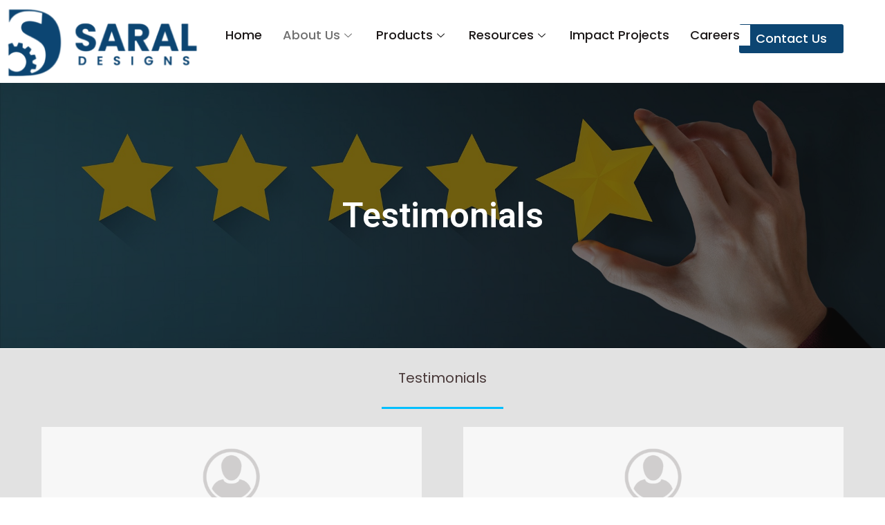

--- FILE ---
content_type: text/html; charset=UTF-8
request_url: https://www.saraldesigns.in/testimonials/
body_size: 37501
content:
<!DOCTYPE html>
<html lang="en">
<head>
<meta charset="UTF-8">
<meta name="viewport" content="width=device-width, initial-scale=1">
	 <link rel="profile" href="https://gmpg.org/xfn/11"> 
	 <meta name='robots' content='index, follow, max-image-preview:large, max-snippet:-1, max-video-preview:-1' />

	<!-- This site is optimized with the Yoast SEO plugin v20.8 - https://yoast.com/wordpress/plugins/seo/ -->
	<title>Testimonials -</title>
	<link rel="canonical" href="https://www.saraldesigns.in/testimonials/" />
	<meta property="og:locale" content="en_US" />
	<meta property="og:type" content="article" />
	<meta property="og:title" content="Testimonials -" />
	<meta property="og:description" content="Testimonials Testimonials Kaustubh Harhare, Kalashree Healthcare, Maharashtra “I recommend Saral Designs as a machine manufacturer with a great after sales maintenance service. The Saral team is always there to help in any situation with a good and friendly team.” Yati Desai, Desai Foundation, Gujarat “We are happy with Saral Design’s machine and its customer services.The &hellip; Testimonials Read More &raquo;" />
	<meta property="og:url" content="https://www.saraldesigns.in/testimonials/" />
	<meta property="article:modified_time" content="2023-06-06T08:58:58+00:00" />
	<meta property="og:image" content="http://www.saraldesigns.in/wp-content/uploads/2022/07/ln.png" />
	<meta name="twitter:card" content="summary_large_image" />
	<meta name="twitter:label1" content="Est. reading time" />
	<meta name="twitter:data1" content="10 minutes" />
	<script type="application/ld+json" class="yoast-schema-graph">{"@context":"https://schema.org","@graph":[{"@type":"WebPage","@id":"https://www.saraldesigns.in/testimonials/","url":"https://www.saraldesigns.in/testimonials/","name":"Testimonials -","isPartOf":{"@id":"http://www.saraldesigns.in/#website"},"primaryImageOfPage":{"@id":"https://www.saraldesigns.in/testimonials/#primaryimage"},"image":{"@id":"https://www.saraldesigns.in/testimonials/#primaryimage"},"thumbnailUrl":"http://www.saraldesigns.in/wp-content/uploads/2022/07/ln.png","datePublished":"2022-07-01T09:19:50+00:00","dateModified":"2023-06-06T08:58:58+00:00","breadcrumb":{"@id":"https://www.saraldesigns.in/testimonials/#breadcrumb"},"inLanguage":"en","potentialAction":[{"@type":"ReadAction","target":["https://www.saraldesigns.in/testimonials/"]}]},{"@type":"ImageObject","inLanguage":"en","@id":"https://www.saraldesigns.in/testimonials/#primaryimage","url":"https://www.saraldesigns.in/wp-content/uploads/2022/07/ln.png","contentUrl":"https://www.saraldesigns.in/wp-content/uploads/2022/07/ln.png","width":374,"height":6},{"@type":"BreadcrumbList","@id":"https://www.saraldesigns.in/testimonials/#breadcrumb","itemListElement":[{"@type":"ListItem","position":1,"name":"Home","item":"https://www.saraldesigns.in/"},{"@type":"ListItem","position":2,"name":"Testimonials"}]},{"@type":"WebSite","@id":"http://www.saraldesigns.in/#website","url":"http://www.saraldesigns.in/","name":"","description":"","potentialAction":[{"@type":"SearchAction","target":{"@type":"EntryPoint","urlTemplate":"http://www.saraldesigns.in/?s={search_term_string}"},"query-input":"required name=search_term_string"}],"inLanguage":"en"}]}</script>
	<!-- / Yoast SEO plugin. -->


<link rel='dns-prefetch' href='//www.googletagmanager.com' />
<link rel="alternate" type="application/rss+xml" title=" &raquo; Feed" href="https://www.saraldesigns.in/feed/" />
<link rel="alternate" type="application/rss+xml" title=" &raquo; Comments Feed" href="https://www.saraldesigns.in/comments/feed/" />
<script>
window._wpemojiSettings = {"baseUrl":"https:\/\/s.w.org\/images\/core\/emoji\/14.0.0\/72x72\/","ext":".png","svgUrl":"https:\/\/s.w.org\/images\/core\/emoji\/14.0.0\/svg\/","svgExt":".svg","source":{"concatemoji":"https:\/\/www.saraldesigns.in\/wp-includes\/js\/wp-emoji-release.min.js?ver=6.2.8"}};
/*! This file is auto-generated */
!function(e,a,t){var n,r,o,i=a.createElement("canvas"),p=i.getContext&&i.getContext("2d");function s(e,t){p.clearRect(0,0,i.width,i.height),p.fillText(e,0,0);e=i.toDataURL();return p.clearRect(0,0,i.width,i.height),p.fillText(t,0,0),e===i.toDataURL()}function c(e){var t=a.createElement("script");t.src=e,t.defer=t.type="text/javascript",a.getElementsByTagName("head")[0].appendChild(t)}for(o=Array("flag","emoji"),t.supports={everything:!0,everythingExceptFlag:!0},r=0;r<o.length;r++)t.supports[o[r]]=function(e){if(p&&p.fillText)switch(p.textBaseline="top",p.font="600 32px Arial",e){case"flag":return s("\ud83c\udff3\ufe0f\u200d\u26a7\ufe0f","\ud83c\udff3\ufe0f\u200b\u26a7\ufe0f")?!1:!s("\ud83c\uddfa\ud83c\uddf3","\ud83c\uddfa\u200b\ud83c\uddf3")&&!s("\ud83c\udff4\udb40\udc67\udb40\udc62\udb40\udc65\udb40\udc6e\udb40\udc67\udb40\udc7f","\ud83c\udff4\u200b\udb40\udc67\u200b\udb40\udc62\u200b\udb40\udc65\u200b\udb40\udc6e\u200b\udb40\udc67\u200b\udb40\udc7f");case"emoji":return!s("\ud83e\udef1\ud83c\udffb\u200d\ud83e\udef2\ud83c\udfff","\ud83e\udef1\ud83c\udffb\u200b\ud83e\udef2\ud83c\udfff")}return!1}(o[r]),t.supports.everything=t.supports.everything&&t.supports[o[r]],"flag"!==o[r]&&(t.supports.everythingExceptFlag=t.supports.everythingExceptFlag&&t.supports[o[r]]);t.supports.everythingExceptFlag=t.supports.everythingExceptFlag&&!t.supports.flag,t.DOMReady=!1,t.readyCallback=function(){t.DOMReady=!0},t.supports.everything||(n=function(){t.readyCallback()},a.addEventListener?(a.addEventListener("DOMContentLoaded",n,!1),e.addEventListener("load",n,!1)):(e.attachEvent("onload",n),a.attachEvent("onreadystatechange",function(){"complete"===a.readyState&&t.readyCallback()})),(e=t.source||{}).concatemoji?c(e.concatemoji):e.wpemoji&&e.twemoji&&(c(e.twemoji),c(e.wpemoji)))}(window,document,window._wpemojiSettings);
</script>
<style>
img.wp-smiley,
img.emoji {
	display: inline !important;
	border: none !important;
	box-shadow: none !important;
	height: 1em !important;
	width: 1em !important;
	margin: 0 0.07em !important;
	vertical-align: -0.1em !important;
	background: none !important;
	padding: 0 !important;
}
</style>
	<link rel='stylesheet' id='elementor-frontend-css' href='https://www.saraldesigns.in/wp-content/plugins/elementor/assets/css/frontend-lite.min.css?ver=3.13.4' media='all' />
<link rel='stylesheet' id='elementor-post-38-css' href='https://www.saraldesigns.in/wp-content/uploads/elementor/css/post-38.css?ver=1685513469' media='all' />
<link rel='stylesheet' id='elementor-post-513-css' href='https://www.saraldesigns.in/wp-content/uploads/elementor/css/post-513.css?ver=1685513469' media='all' />
<link rel='stylesheet' id='astra-theme-css-css' href='https://www.saraldesigns.in/wp-content/themes/astra/assets/css/minified/main.min.css?ver=4.1.5' media='all' />
<style id='astra-theme-css-inline-css'>
:root{--ast-container-default-xlg-padding:3em;--ast-container-default-lg-padding:3em;--ast-container-default-slg-padding:2em;--ast-container-default-md-padding:3em;--ast-container-default-sm-padding:3em;--ast-container-default-xs-padding:2.4em;--ast-container-default-xxs-padding:1.8em;--ast-code-block-background:#EEEEEE;--ast-comment-inputs-background:#FAFAFA;}html{font-size:93.75%;}a{color:var(--ast-global-color-0);}a:hover,a:focus{color:var(--ast-global-color-1);}body,button,input,select,textarea,.ast-button,.ast-custom-button{font-family:-apple-system,BlinkMacSystemFont,Segoe UI,Roboto,Oxygen-Sans,Ubuntu,Cantarell,Helvetica Neue,sans-serif;font-weight:inherit;font-size:15px;font-size:1rem;line-height:1.6em;}blockquote{color:var(--ast-global-color-3);}h1,.entry-content h1,h2,.entry-content h2,h3,.entry-content h3,h4,.entry-content h4,h5,.entry-content h5,h6,.entry-content h6,.site-title,.site-title a{font-weight:600;}.site-title{font-size:35px;font-size:2.3333333333333rem;display:block;}.site-header .site-description{font-size:15px;font-size:1rem;display:none;}.entry-title{font-size:30px;font-size:2rem;}h1,.entry-content h1{font-size:40px;font-size:2.6666666666667rem;font-weight:600;line-height:1.4em;}h2,.entry-content h2{font-size:30px;font-size:2rem;font-weight:600;line-height:1.25em;}h3,.entry-content h3{font-size:25px;font-size:1.6666666666667rem;font-weight:600;line-height:1.2em;}h4,.entry-content h4{font-size:20px;font-size:1.3333333333333rem;line-height:1.2em;font-weight:600;}h5,.entry-content h5{font-size:18px;font-size:1.2rem;line-height:1.2em;font-weight:600;}h6,.entry-content h6{font-size:15px;font-size:1rem;line-height:1.25em;font-weight:600;}::selection{background-color:var(--ast-global-color-0);color:#ffffff;}body,h1,.entry-title a,.entry-content h1,h2,.entry-content h2,h3,.entry-content h3,h4,.entry-content h4,h5,.entry-content h5,h6,.entry-content h6{color:var(--ast-global-color-3);}.tagcloud a:hover,.tagcloud a:focus,.tagcloud a.current-item{color:#ffffff;border-color:var(--ast-global-color-0);background-color:var(--ast-global-color-0);}input:focus,input[type="text"]:focus,input[type="email"]:focus,input[type="url"]:focus,input[type="password"]:focus,input[type="reset"]:focus,input[type="search"]:focus,textarea:focus{border-color:var(--ast-global-color-0);}input[type="radio"]:checked,input[type=reset],input[type="checkbox"]:checked,input[type="checkbox"]:hover:checked,input[type="checkbox"]:focus:checked,input[type=range]::-webkit-slider-thumb{border-color:var(--ast-global-color-0);background-color:var(--ast-global-color-0);box-shadow:none;}.site-footer a:hover + .post-count,.site-footer a:focus + .post-count{background:var(--ast-global-color-0);border-color:var(--ast-global-color-0);}.single .nav-links .nav-previous,.single .nav-links .nav-next{color:var(--ast-global-color-0);}.entry-meta,.entry-meta *{line-height:1.45;color:var(--ast-global-color-0);}.entry-meta a:hover,.entry-meta a:hover *,.entry-meta a:focus,.entry-meta a:focus *,.page-links > .page-link,.page-links .page-link:hover,.post-navigation a:hover{color:var(--ast-global-color-1);}#cat option,.secondary .calendar_wrap thead a,.secondary .calendar_wrap thead a:visited{color:var(--ast-global-color-0);}.secondary .calendar_wrap #today,.ast-progress-val span{background:var(--ast-global-color-0);}.secondary a:hover + .post-count,.secondary a:focus + .post-count{background:var(--ast-global-color-0);border-color:var(--ast-global-color-0);}.calendar_wrap #today > a{color:#ffffff;}.page-links .page-link,.single .post-navigation a{color:var(--ast-global-color-0);}.ast-archive-title{color:#ffffff;}.widget-title{font-size:21px;font-size:1.4rem;color:#ffffff;}.ast-single-post .entry-content a,.ast-comment-content a:not(.ast-comment-edit-reply-wrap a){text-decoration:underline;}.ast-single-post .wp-block-button .wp-block-button__link,.ast-single-post .elementor-button-wrapper .elementor-button,.ast-single-post .entry-content .uagb-tab a,.ast-single-post .entry-content .uagb-ifb-cta a,.ast-single-post .entry-content .wp-block-uagb-buttons a,.ast-single-post .entry-content .uabb-module-content a,.ast-single-post .entry-content .uagb-post-grid a,.ast-single-post .entry-content .uagb-timeline a,.ast-single-post .entry-content .uagb-toc__wrap a,.ast-single-post .entry-content .uagb-taxomony-box a,.ast-single-post .entry-content .woocommerce a,.entry-content .wp-block-latest-posts > li > a,.ast-single-post .entry-content .wp-block-file__button{text-decoration:none;}a:focus-visible,.ast-menu-toggle:focus-visible,.site .skip-link:focus-visible,.wp-block-loginout input:focus-visible,.wp-block-search.wp-block-search__button-inside .wp-block-search__inside-wrapper,.ast-header-navigation-arrow:focus-visible{outline-style:dotted;outline-color:inherit;outline-width:thin;border-color:transparent;}input:focus,input[type="text"]:focus,input[type="email"]:focus,input[type="url"]:focus,input[type="password"]:focus,input[type="reset"]:focus,input[type="search"]:focus,textarea:focus,.wp-block-search__input:focus,[data-section="section-header-mobile-trigger"] .ast-button-wrap .ast-mobile-menu-trigger-minimal:focus,.ast-mobile-popup-drawer.active .menu-toggle-close:focus,.woocommerce-ordering select.orderby:focus,#ast-scroll-top:focus,.woocommerce a.add_to_cart_button:focus,.woocommerce .button.single_add_to_cart_button:focus{border-style:dotted;border-color:inherit;border-width:thin;outline-color:transparent;}.ast-page-builder-template .hentry {margin: 0;}.ast-page-builder-template .site-content > .ast-container {max-width: 100%;padding: 0;}.ast-page-builder-template .site-content #primary {padding: 0;margin: 0;}.ast-page-builder-template .no-results {text-align: center;margin: 4em auto;}.ast-page-builder-template .ast-pagination {padding: 2em;}.ast-page-builder-template .entry-header.ast-no-title.ast-no-thumbnail {margin-top: 0;}.ast-page-builder-template .entry-header.ast-header-without-markup {margin-top: 0;margin-bottom: 0;}.ast-page-builder-template .entry-header.ast-no-title.ast-no-meta {margin-bottom: 0;}.ast-page-builder-template.single .post-navigation {padding-bottom: 2em;}.ast-page-builder-template.single-post .site-content > .ast-container {max-width: 100%;}.ast-page-builder-template .entry-header {margin-top: 2em;margin-left: auto;margin-right: auto;}.ast-page-builder-template .ast-archive-description {margin: 2em auto 0;padding-left: 20px;padding-right: 20px;}.ast-page-builder-template .ast-row {margin-left: 0;margin-right: 0;}.single.ast-page-builder-template .entry-header + .entry-content {margin-bottom: 2em;}@media(min-width: 921px) {.ast-page-builder-template.archive.ast-right-sidebar .ast-row article,.ast-page-builder-template.archive.ast-left-sidebar .ast-row article {padding-left: 0;padding-right: 0;}}@media (max-width:921px){#ast-desktop-header{display:none;}}@media (min-width:921px){#ast-mobile-header{display:none;}}.wp-block-buttons.aligncenter{justify-content:center;}@media (max-width:921px){.ast-theme-transparent-header #primary,.ast-theme-transparent-header #secondary{padding:0;}}@media (max-width:921px){.ast-plain-container.ast-no-sidebar #primary{padding:0;}}.ast-plain-container.ast-no-sidebar #primary{margin-top:0;margin-bottom:0;}.ast-separate-container.ast-single-post.ast-right-sidebar #primary,.ast-separate-container.ast-single-post.ast-left-sidebar #primary,.ast-separate-container.ast-single-post #primary,.ast-plain-container.ast-single-post #primary,.ast-narrow-container.ast-single-post #primary{margin-top:-20px;}.ast-separate-container #primary,.ast-narrow-container #primary{padding-top:0;}.ast-separate-container #primary,.ast-narrow-container #primary{padding-bottom:0;}.wp-block-button.is-style-outline .wp-block-button__link{border-color:var(--ast-global-color-0);}div.wp-block-button.is-style-outline > .wp-block-button__link:not(.has-text-color),div.wp-block-button.wp-block-button__link.is-style-outline:not(.has-text-color){color:var(--ast-global-color-0);}.wp-block-button.is-style-outline .wp-block-button__link:hover,div.wp-block-button.is-style-outline .wp-block-button__link:focus,div.wp-block-button.is-style-outline > .wp-block-button__link:not(.has-text-color):hover,div.wp-block-button.wp-block-button__link.is-style-outline:not(.has-text-color):hover{color:#ffffff;background-color:var(--ast-global-color-1);border-color:var(--ast-global-color-1);}.post-page-numbers.current .page-link,.ast-pagination .page-numbers.current{color:#ffffff;border-color:var(--ast-global-color-0);background-color:var(--ast-global-color-0);border-radius:2px;}h1.widget-title{font-weight:600;}h2.widget-title{font-weight:600;}h3.widget-title{font-weight:600;}#page{display:flex;flex-direction:column;min-height:100vh;}.ast-404-layout-1 h1.page-title{color:var(--ast-global-color-2);}.single .post-navigation a{line-height:1em;height:inherit;}.error-404 .page-sub-title{font-size:1.5rem;font-weight:inherit;}.search .site-content .content-area .search-form{margin-bottom:0;}#page .site-content{flex-grow:1;}.widget{margin-bottom:3.5em;}#secondary li{line-height:1.5em;}#secondary .wp-block-group h2{margin-bottom:0.7em;}#secondary h2{font-size:1.7rem;}.ast-separate-container .ast-article-post,.ast-separate-container .ast-article-single,.ast-separate-container .ast-comment-list li.depth-1,.ast-separate-container .comment-respond{padding:3em;}.ast-separate-container .ast-comment-list li.depth-1,.hentry{margin-bottom:2em;}.ast-separate-container .ast-archive-description,.ast-separate-container .ast-author-box{background-color:var(--ast-global-color-5);border-bottom:1px solid var(--ast-border-color);}.ast-separate-container .comments-title{padding:2em 2em 0 2em;}.ast-page-builder-template .comment-form-textarea,.ast-comment-formwrap .ast-grid-common-col{padding:0;}.ast-comment-formwrap{padding:0 20px;display:inline-flex;column-gap:20px;}.archive.ast-page-builder-template .entry-header{margin-top:2em;}.ast-page-builder-template .ast-comment-formwrap{width:100%;}.entry-title{margin-bottom:0.5em;}.ast-archive-description p{font-size:inherit;font-weight:inherit;line-height:inherit;}@media (min-width:921px){.ast-left-sidebar.ast-page-builder-template #secondary,.archive.ast-right-sidebar.ast-page-builder-template .site-main{padding-left:20px;padding-right:20px;}}@media (max-width:544px){.ast-comment-formwrap.ast-row{column-gap:10px;display:inline-block;}#ast-commentform .ast-grid-common-col{position:relative;width:100%;}}@media (min-width:1201px){.ast-separate-container .ast-article-post,.ast-separate-container .ast-article-single,.ast-separate-container .ast-author-box,.ast-separate-container .ast-404-layout-1,.ast-separate-container .no-results{padding:3em;}}@media (max-width:921px){.ast-separate-container #primary,.ast-separate-container #secondary{padding:1.5em 0;}#primary,#secondary{padding:1.5em 0;margin:0;}.ast-left-sidebar #content > .ast-container{display:flex;flex-direction:column-reverse;width:100%;}}@media (min-width:922px){.ast-separate-container.ast-right-sidebar #primary,.ast-separate-container.ast-left-sidebar #primary{border:0;}.search-no-results.ast-separate-container #primary{margin-bottom:4em;}}.wp-block-button .wp-block-button__link{color:#ffffff;}.wp-block-button .wp-block-button__link:hover,.wp-block-button .wp-block-button__link:focus{color:#ffffff;background-color:var(--ast-global-color-1);border-color:var(--ast-global-color-1);}.elementor-widget-heading h1.elementor-heading-title{line-height:1.4em;}.elementor-widget-heading h2.elementor-heading-title{line-height:1.25em;}.elementor-widget-heading h3.elementor-heading-title{line-height:1.2em;}.elementor-widget-heading h4.elementor-heading-title{line-height:1.2em;}.elementor-widget-heading h5.elementor-heading-title{line-height:1.2em;}.elementor-widget-heading h6.elementor-heading-title{line-height:1.25em;}.wp-block-button .wp-block-button__link,.wp-block-search .wp-block-search__button,body .wp-block-file .wp-block-file__button{border-color:var(--ast-global-color-0);background-color:var(--ast-global-color-0);color:#ffffff;font-family:inherit;font-weight:inherit;line-height:1em;padding-top:15px;padding-right:30px;padding-bottom:15px;padding-left:30px;}@media (max-width:921px){.wp-block-button .wp-block-button__link,.wp-block-search .wp-block-search__button,body .wp-block-file .wp-block-file__button{padding-top:14px;padding-right:28px;padding-bottom:14px;padding-left:28px;}}@media (max-width:544px){.wp-block-button .wp-block-button__link,.wp-block-search .wp-block-search__button,body .wp-block-file .wp-block-file__button{padding-top:12px;padding-right:24px;padding-bottom:12px;padding-left:24px;}}.menu-toggle,button,.ast-button,.ast-custom-button,.button,input#submit,input[type="button"],input[type="submit"],input[type="reset"],form[CLASS*="wp-block-search__"].wp-block-search .wp-block-search__inside-wrapper .wp-block-search__button,body .wp-block-file .wp-block-file__button,.search .search-submit{border-style:solid;border-top-width:0;border-right-width:0;border-left-width:0;border-bottom-width:0;color:#ffffff;border-color:var(--ast-global-color-0);background-color:var(--ast-global-color-0);padding-top:15px;padding-right:30px;padding-bottom:15px;padding-left:30px;font-family:inherit;font-weight:inherit;line-height:1em;}button:focus,.menu-toggle:hover,button:hover,.ast-button:hover,.ast-custom-button:hover .button:hover,.ast-custom-button:hover ,input[type=reset]:hover,input[type=reset]:focus,input#submit:hover,input#submit:focus,input[type="button"]:hover,input[type="button"]:focus,input[type="submit"]:hover,input[type="submit"]:focus,form[CLASS*="wp-block-search__"].wp-block-search .wp-block-search__inside-wrapper .wp-block-search__button:hover,form[CLASS*="wp-block-search__"].wp-block-search .wp-block-search__inside-wrapper .wp-block-search__button:focus,body .wp-block-file .wp-block-file__button:hover,body .wp-block-file .wp-block-file__button:focus{color:#ffffff;background-color:var(--ast-global-color-1);border-color:var(--ast-global-color-1);}form[CLASS*="wp-block-search__"].wp-block-search .wp-block-search__inside-wrapper .wp-block-search__button.has-icon{padding-top:calc(15px - 3px);padding-right:calc(30px - 3px);padding-bottom:calc(15px - 3px);padding-left:calc(30px - 3px);}@media (max-width:921px){.menu-toggle,button,.ast-button,.ast-custom-button,.button,input#submit,input[type="button"],input[type="submit"],input[type="reset"],form[CLASS*="wp-block-search__"].wp-block-search .wp-block-search__inside-wrapper .wp-block-search__button,body .wp-block-file .wp-block-file__button,.search .search-submit{padding-top:14px;padding-right:28px;padding-bottom:14px;padding-left:28px;}}@media (max-width:544px){.menu-toggle,button,.ast-button,.ast-custom-button,.button,input#submit,input[type="button"],input[type="submit"],input[type="reset"],form[CLASS*="wp-block-search__"].wp-block-search .wp-block-search__inside-wrapper .wp-block-search__button,body .wp-block-file .wp-block-file__button,.search .search-submit{padding-top:12px;padding-right:24px;padding-bottom:12px;padding-left:24px;}}@media (max-width:921px){.ast-mobile-header-stack .main-header-bar .ast-search-menu-icon{display:inline-block;}.ast-header-break-point.ast-header-custom-item-outside .ast-mobile-header-stack .main-header-bar .ast-search-icon{margin:0;}.ast-comment-avatar-wrap img{max-width:2.5em;}.ast-separate-container .ast-comment-list li.depth-1{padding:1.5em 2.14em;}.ast-separate-container .comment-respond{padding:2em 2.14em;}.ast-comment-meta{padding:0 1.8888em 1.3333em;}}@media (min-width:544px){.ast-container{max-width:100%;}}@media (max-width:544px){.ast-separate-container .ast-article-post,.ast-separate-container .ast-article-single,.ast-separate-container .comments-title,.ast-separate-container .ast-archive-description{padding:1.5em 1em;}.ast-separate-container #content .ast-container{padding-left:0.54em;padding-right:0.54em;}.ast-separate-container .ast-comment-list li.depth-1{padding:1.5em 1em;margin-bottom:1.5em;}.ast-separate-container .ast-comment-list .bypostauthor{padding:.5em;}.ast-search-menu-icon.ast-dropdown-active .search-field{width:170px;}}.ast-separate-container{background-color:var(--ast-global-color-4);;}@media (max-width:921px){.site-title{display:block;}.site-header .site-description{display:none;}.entry-title{font-size:30px;}h1,.entry-content h1{font-size:30px;}h2,.entry-content h2{font-size:25px;}h3,.entry-content h3{font-size:20px;}}@media (max-width:544px){.site-title{display:block;}.site-header .site-description{display:none;}.entry-title{font-size:30px;}h1,.entry-content h1{font-size:30px;}h2,.entry-content h2{font-size:25px;}h3,.entry-content h3{font-size:20px;}}@media (max-width:921px){html{font-size:85.5%;}}@media (max-width:544px){html{font-size:85.5%;}}@media (min-width:922px){.ast-container{max-width:1240px;}}@media (min-width:922px){.site-content .ast-container{display:flex;}}@media (max-width:921px){.site-content .ast-container{flex-direction:column;}}@media (min-width:922px){.single-post .site-content > .ast-container{max-width:1920px;}}@media (min-width:922px){.main-header-menu .sub-menu .menu-item.ast-left-align-sub-menu:hover > .sub-menu,.main-header-menu .sub-menu .menu-item.ast-left-align-sub-menu.focus > .sub-menu{margin-left:-0px;}}blockquote,cite {font-style: initial;}.wp-block-file {display: flex;align-items: center;flex-wrap: wrap;justify-content: space-between;}.wp-block-pullquote {border: none;}.wp-block-pullquote blockquote::before {content: "\201D";font-family: "Helvetica",sans-serif;display: flex;transform: rotate( 180deg );font-size: 6rem;font-style: normal;line-height: 1;font-weight: bold;align-items: center;justify-content: center;}.has-text-align-right > blockquote::before {justify-content: flex-start;}.has-text-align-left > blockquote::before {justify-content: flex-end;}figure.wp-block-pullquote.is-style-solid-color blockquote {max-width: 100%;text-align: inherit;}html body {--wp--custom--ast-default-block-top-padding: 3em;--wp--custom--ast-default-block-right-padding: 3em;--wp--custom--ast-default-block-bottom-padding: 3em;--wp--custom--ast-default-block-left-padding: 3em;--wp--custom--ast-container-width: 1200px;--wp--custom--ast-content-width-size: 1200px;--wp--custom--ast-wide-width-size: calc(1200px + var(--wp--custom--ast-default-block-left-padding) + var(--wp--custom--ast-default-block-right-padding));}.ast-narrow-container {--wp--custom--ast-content-width-size: 750px;--wp--custom--ast-wide-width-size: 750px;}@media(max-width: 921px) {html body {--wp--custom--ast-default-block-top-padding: 3em;--wp--custom--ast-default-block-right-padding: 2em;--wp--custom--ast-default-block-bottom-padding: 3em;--wp--custom--ast-default-block-left-padding: 2em;}}@media(max-width: 544px) {html body {--wp--custom--ast-default-block-top-padding: 3em;--wp--custom--ast-default-block-right-padding: 1.5em;--wp--custom--ast-default-block-bottom-padding: 3em;--wp--custom--ast-default-block-left-padding: 1.5em;}}.entry-content > .wp-block-group,.entry-content > .wp-block-cover,.entry-content > .wp-block-columns {padding-top: var(--wp--custom--ast-default-block-top-padding);padding-right: var(--wp--custom--ast-default-block-right-padding);padding-bottom: var(--wp--custom--ast-default-block-bottom-padding);padding-left: var(--wp--custom--ast-default-block-left-padding);}.ast-plain-container.ast-no-sidebar .entry-content > .alignfull,.ast-page-builder-template .ast-no-sidebar .entry-content > .alignfull {margin-left: calc( -50vw + 50%);margin-right: calc( -50vw + 50%);max-width: 100vw;width: 100vw;}.ast-plain-container.ast-no-sidebar .entry-content .alignfull .alignfull,.ast-page-builder-template.ast-no-sidebar .entry-content .alignfull .alignfull,.ast-plain-container.ast-no-sidebar .entry-content .alignfull .alignwide,.ast-page-builder-template.ast-no-sidebar .entry-content .alignfull .alignwide,.ast-plain-container.ast-no-sidebar .entry-content .alignwide .alignfull,.ast-page-builder-template.ast-no-sidebar .entry-content .alignwide .alignfull,.ast-plain-container.ast-no-sidebar .entry-content .alignwide .alignwide,.ast-page-builder-template.ast-no-sidebar .entry-content .alignwide .alignwide,.ast-plain-container.ast-no-sidebar .entry-content .wp-block-column .alignfull,.ast-page-builder-template.ast-no-sidebar .entry-content .wp-block-column .alignfull,.ast-plain-container.ast-no-sidebar .entry-content .wp-block-column .alignwide,.ast-page-builder-template.ast-no-sidebar .entry-content .wp-block-column .alignwide {margin-left: auto;margin-right: auto;width: 100%;}[ast-blocks-layout] .wp-block-separator:not(.is-style-dots) {height: 0;}[ast-blocks-layout] .wp-block-separator {margin: 20px auto;}[ast-blocks-layout] .wp-block-separator:not(.is-style-wide):not(.is-style-dots) {max-width: 100px;}[ast-blocks-layout] .wp-block-separator.has-background {padding: 0;}.entry-content[ast-blocks-layout] > * {max-width: var(--wp--custom--ast-content-width-size);margin-left: auto;margin-right: auto;}.entry-content[ast-blocks-layout] > .alignwide {max-width: var(--wp--custom--ast-wide-width-size);}.entry-content[ast-blocks-layout] .alignfull {max-width: none;}.entry-content .wp-block-columns {margin-bottom: 0;}blockquote {margin: 1.5em;border: none;}.wp-block-quote:not(.has-text-align-right):not(.has-text-align-center) {border-left: 5px solid rgba(0,0,0,0.05);}.has-text-align-right > blockquote,blockquote.has-text-align-right {border-right: 5px solid rgba(0,0,0,0.05);}.has-text-align-left > blockquote,blockquote.has-text-align-left {border-left: 5px solid rgba(0,0,0,0.05);}.wp-block-site-tagline,.wp-block-latest-posts .read-more {margin-top: 15px;}.wp-block-loginout p label {display: block;}.wp-block-loginout p:not(.login-remember):not(.login-submit) input {width: 100%;}.wp-block-loginout input:focus {border-color: transparent;}.wp-block-loginout input:focus {outline: thin dotted;}.entry-content .wp-block-media-text .wp-block-media-text__content {padding: 0 0 0 8%;}.entry-content .wp-block-media-text.has-media-on-the-right .wp-block-media-text__content {padding: 0 8% 0 0;}.entry-content .wp-block-media-text.has-background .wp-block-media-text__content {padding: 8%;}.entry-content .wp-block-cover:not([class*="background-color"]) .wp-block-cover__inner-container,.entry-content .wp-block-cover:not([class*="background-color"]) .wp-block-cover-image-text,.entry-content .wp-block-cover:not([class*="background-color"]) .wp-block-cover-text,.entry-content .wp-block-cover-image:not([class*="background-color"]) .wp-block-cover__inner-container,.entry-content .wp-block-cover-image:not([class*="background-color"]) .wp-block-cover-image-text,.entry-content .wp-block-cover-image:not([class*="background-color"]) .wp-block-cover-text {color: var(--ast-global-color-5);}.wp-block-loginout .login-remember input {width: 1.1rem;height: 1.1rem;margin: 0 5px 4px 0;vertical-align: middle;}.wp-block-latest-posts > li > *:first-child,.wp-block-latest-posts:not(.is-grid) > li:first-child {margin-top: 0;}.wp-block-search__inside-wrapper .wp-block-search__input {padding: 0 10px;color: var(--ast-global-color-3);background: var(--ast-global-color-5);border-color: var(--ast-border-color);}.wp-block-latest-posts .read-more {margin-bottom: 1.5em;}.wp-block-search__no-button .wp-block-search__inside-wrapper .wp-block-search__input {padding-top: 5px;padding-bottom: 5px;}.wp-block-latest-posts .wp-block-latest-posts__post-date,.wp-block-latest-posts .wp-block-latest-posts__post-author {font-size: 1rem;}.wp-block-latest-posts > li > *,.wp-block-latest-posts:not(.is-grid) > li {margin-top: 12px;margin-bottom: 12px;}.ast-page-builder-template .entry-content[ast-blocks-layout] > *,.ast-page-builder-template .entry-content[ast-blocks-layout] > .alignfull > * {max-width: none;}.ast-page-builder-template .entry-content[ast-blocks-layout] > .alignwide > * {max-width: var(--wp--custom--ast-wide-width-size);}.ast-page-builder-template .entry-content[ast-blocks-layout] > .inherit-container-width > *,.ast-page-builder-template .entry-content[ast-blocks-layout] > * > *,.entry-content[ast-blocks-layout] > .wp-block-cover .wp-block-cover__inner-container {max-width: var(--wp--custom--ast-content-width-size);margin-left: auto;margin-right: auto;}.entry-content[ast-blocks-layout] .wp-block-cover:not(.alignleft):not(.alignright) {width: auto;}@media(max-width: 1200px) {.ast-separate-container .entry-content > .alignfull,.ast-separate-container .entry-content[ast-blocks-layout] > .alignwide,.ast-plain-container .entry-content[ast-blocks-layout] > .alignwide,.ast-plain-container .entry-content .alignfull {margin-left: calc(-1 * min(var(--ast-container-default-xlg-padding),20px)) ;margin-right: calc(-1 * min(var(--ast-container-default-xlg-padding),20px));}}@media(min-width: 1201px) {.ast-separate-container .entry-content > .alignfull {margin-left: calc(-1 * var(--ast-container-default-xlg-padding) );margin-right: calc(-1 * var(--ast-container-default-xlg-padding) );}.ast-separate-container .entry-content[ast-blocks-layout] > .alignwide,.ast-plain-container .entry-content[ast-blocks-layout] > .alignwide {margin-left: calc(-1 * var(--wp--custom--ast-default-block-left-padding) );margin-right: calc(-1 * var(--wp--custom--ast-default-block-right-padding) );}}@media(min-width: 921px) {.ast-separate-container .entry-content .wp-block-group.alignwide:not(.inherit-container-width) > :where(:not(.alignleft):not(.alignright)),.ast-plain-container .entry-content .wp-block-group.alignwide:not(.inherit-container-width) > :where(:not(.alignleft):not(.alignright)) {max-width: calc( var(--wp--custom--ast-content-width-size) + 80px );}.ast-plain-container.ast-right-sidebar .entry-content[ast-blocks-layout] .alignfull,.ast-plain-container.ast-left-sidebar .entry-content[ast-blocks-layout] .alignfull {margin-left: -60px;margin-right: -60px;}}@media(min-width: 544px) {.entry-content > .alignleft {margin-right: 20px;}.entry-content > .alignright {margin-left: 20px;}}@media (max-width:544px){.wp-block-columns .wp-block-column:not(:last-child){margin-bottom:20px;}.wp-block-latest-posts{margin:0;}}@media( max-width: 600px ) {.entry-content .wp-block-media-text .wp-block-media-text__content,.entry-content .wp-block-media-text.has-media-on-the-right .wp-block-media-text__content {padding: 8% 0 0;}.entry-content .wp-block-media-text.has-background .wp-block-media-text__content {padding: 8%;}}.ast-narrow-container .site-content .wp-block-uagb-image--align-full .wp-block-uagb-image__figure {max-width: 100%;margin-left: auto;margin-right: auto;}:root .has-ast-global-color-0-color{color:var(--ast-global-color-0);}:root .has-ast-global-color-0-background-color{background-color:var(--ast-global-color-0);}:root .wp-block-button .has-ast-global-color-0-color{color:var(--ast-global-color-0);}:root .wp-block-button .has-ast-global-color-0-background-color{background-color:var(--ast-global-color-0);}:root .has-ast-global-color-1-color{color:var(--ast-global-color-1);}:root .has-ast-global-color-1-background-color{background-color:var(--ast-global-color-1);}:root .wp-block-button .has-ast-global-color-1-color{color:var(--ast-global-color-1);}:root .wp-block-button .has-ast-global-color-1-background-color{background-color:var(--ast-global-color-1);}:root .has-ast-global-color-2-color{color:var(--ast-global-color-2);}:root .has-ast-global-color-2-background-color{background-color:var(--ast-global-color-2);}:root .wp-block-button .has-ast-global-color-2-color{color:var(--ast-global-color-2);}:root .wp-block-button .has-ast-global-color-2-background-color{background-color:var(--ast-global-color-2);}:root .has-ast-global-color-3-color{color:var(--ast-global-color-3);}:root .has-ast-global-color-3-background-color{background-color:var(--ast-global-color-3);}:root .wp-block-button .has-ast-global-color-3-color{color:var(--ast-global-color-3);}:root .wp-block-button .has-ast-global-color-3-background-color{background-color:var(--ast-global-color-3);}:root .has-ast-global-color-4-color{color:var(--ast-global-color-4);}:root .has-ast-global-color-4-background-color{background-color:var(--ast-global-color-4);}:root .wp-block-button .has-ast-global-color-4-color{color:var(--ast-global-color-4);}:root .wp-block-button .has-ast-global-color-4-background-color{background-color:var(--ast-global-color-4);}:root .has-ast-global-color-5-color{color:var(--ast-global-color-5);}:root .has-ast-global-color-5-background-color{background-color:var(--ast-global-color-5);}:root .wp-block-button .has-ast-global-color-5-color{color:var(--ast-global-color-5);}:root .wp-block-button .has-ast-global-color-5-background-color{background-color:var(--ast-global-color-5);}:root .has-ast-global-color-6-color{color:var(--ast-global-color-6);}:root .has-ast-global-color-6-background-color{background-color:var(--ast-global-color-6);}:root .wp-block-button .has-ast-global-color-6-color{color:var(--ast-global-color-6);}:root .wp-block-button .has-ast-global-color-6-background-color{background-color:var(--ast-global-color-6);}:root .has-ast-global-color-7-color{color:var(--ast-global-color-7);}:root .has-ast-global-color-7-background-color{background-color:var(--ast-global-color-7);}:root .wp-block-button .has-ast-global-color-7-color{color:var(--ast-global-color-7);}:root .wp-block-button .has-ast-global-color-7-background-color{background-color:var(--ast-global-color-7);}:root .has-ast-global-color-8-color{color:var(--ast-global-color-8);}:root .has-ast-global-color-8-background-color{background-color:var(--ast-global-color-8);}:root .wp-block-button .has-ast-global-color-8-color{color:var(--ast-global-color-8);}:root .wp-block-button .has-ast-global-color-8-background-color{background-color:var(--ast-global-color-8);}:root{--ast-global-color-0:#0170B9;--ast-global-color-1:#3a3a3a;--ast-global-color-2:#3a3a3a;--ast-global-color-3:#4B4F58;--ast-global-color-4:#F5F5F5;--ast-global-color-5:#FFFFFF;--ast-global-color-6:#F2F5F7;--ast-global-color-7:#424242;--ast-global-color-8:#000000;}:root {--ast-border-color : #dddddd;}.ast-single-entry-banner {-js-display: flex;display: flex;flex-direction: column;justify-content: center;text-align: center;position: relative;background: #eeeeee;}.ast-single-entry-banner[data-banner-layout="layout-1"] {max-width: 1200px;background: inherit;padding: 20px 0;}.ast-single-entry-banner[data-banner-width-type="custom"] {margin: 0 auto;width: 100%;}.ast-single-entry-banner + .site-content .entry-header {margin-bottom: 0;}header.entry-header .entry-title{font-size:30px;font-size:2rem;}header.entry-header > *:not(:last-child){margin-bottom:10px;}.ast-archive-entry-banner {-js-display: flex;display: flex;flex-direction: column;justify-content: center;text-align: center;position: relative;background: #eeeeee;}.ast-archive-entry-banner[data-banner-width-type="custom"] {margin: 0 auto;width: 100%;}.ast-archive-entry-banner[data-banner-layout="layout-1"] {background: inherit;padding: 20px 0;text-align: left;}body.archive .ast-archive-description{max-width:1200px;width:100%;text-align:left;padding-top:3em;padding-right:3em;padding-bottom:3em;padding-left:3em;}body.archive .ast-archive-description .ast-archive-title,body.archive .ast-archive-description .ast-archive-title *{font-size:40px;font-size:2.6666666666667rem;}body.archive .ast-archive-description > *:not(:last-child){margin-bottom:10px;}@media (max-width:921px){body.archive .ast-archive-description{text-align:left;}}@media (max-width:544px){body.archive .ast-archive-description{text-align:left;}}.ast-breadcrumbs .trail-browse,.ast-breadcrumbs .trail-items,.ast-breadcrumbs .trail-items li{display:inline-block;margin:0;padding:0;border:none;background:inherit;text-indent:0;text-decoration:none;}.ast-breadcrumbs .trail-browse{font-size:inherit;font-style:inherit;font-weight:inherit;color:inherit;}.ast-breadcrumbs .trail-items{list-style:none;}.trail-items li::after{padding:0 0.3em;content:"\00bb";}.trail-items li:last-of-type::after{display:none;}h1,.entry-content h1,h2,.entry-content h2,h3,.entry-content h3,h4,.entry-content h4,h5,.entry-content h5,h6,.entry-content h6{color:#ffffff;}.entry-title a{color:#ffffff;}@media (max-width:921px){.ast-builder-grid-row-container.ast-builder-grid-row-tablet-3-firstrow .ast-builder-grid-row > *:first-child,.ast-builder-grid-row-container.ast-builder-grid-row-tablet-3-lastrow .ast-builder-grid-row > *:last-child{grid-column:1 / -1;}}@media (max-width:544px){.ast-builder-grid-row-container.ast-builder-grid-row-mobile-3-firstrow .ast-builder-grid-row > *:first-child,.ast-builder-grid-row-container.ast-builder-grid-row-mobile-3-lastrow .ast-builder-grid-row > *:last-child{grid-column:1 / -1;}}.ast-builder-layout-element[data-section="title_tagline"]{display:flex;}@media (max-width:921px){.ast-header-break-point .ast-builder-layout-element[data-section="title_tagline"]{display:flex;}}@media (max-width:544px){.ast-header-break-point .ast-builder-layout-element[data-section="title_tagline"]{display:flex;}}.ast-builder-menu-1{font-family:inherit;font-weight:inherit;}.ast-builder-menu-1 .sub-menu,.ast-builder-menu-1 .inline-on-mobile .sub-menu{border-top-width:2px;border-bottom-width:0;border-right-width:0;border-left-width:0;border-color:var(--ast-global-color-0);border-style:solid;width:1455px;}.ast-builder-menu-1 .main-header-menu > .menu-item > .sub-menu,.ast-builder-menu-1 .main-header-menu > .menu-item > .astra-full-megamenu-wrapper{margin-top:0;}.ast-desktop .ast-builder-menu-1 .main-header-menu > .menu-item > .sub-menu:before,.ast-desktop .ast-builder-menu-1 .main-header-menu > .menu-item > .astra-full-megamenu-wrapper:before{height:calc( 0px + 5px );}.ast-desktop .ast-builder-menu-1 .menu-item .sub-menu .menu-link{border-style:none;}@media (max-width:921px){.ast-header-break-point .ast-builder-menu-1 .menu-item.menu-item-has-children > .ast-menu-toggle{top:0;}.ast-builder-menu-1 .menu-item-has-children > .menu-link:after{content:unset;}.ast-builder-menu-1 .main-header-menu > .menu-item > .sub-menu,.ast-builder-menu-1 .main-header-menu > .menu-item > .astra-full-megamenu-wrapper{margin-top:0;}}@media (max-width:544px){.ast-header-break-point .ast-builder-menu-1 .menu-item.menu-item-has-children > .ast-menu-toggle{top:0;}.ast-builder-menu-1 .main-header-menu > .menu-item > .sub-menu,.ast-builder-menu-1 .main-header-menu > .menu-item > .astra-full-megamenu-wrapper{margin-top:0;}}.ast-builder-menu-1{display:flex;}@media (max-width:921px){.ast-header-break-point .ast-builder-menu-1{display:flex;}}@media (max-width:544px){.ast-header-break-point .ast-builder-menu-1{display:flex;}}.footer-widget-area.widget-area.site-footer-focus-item{width:auto;}.elementor-widget-heading .elementor-heading-title{margin:0;}.elementor-page .ast-menu-toggle{color:unset !important;background:unset !important;}.elementor-post.elementor-grid-item.hentry{margin-bottom:0;}.woocommerce div.product .elementor-element.elementor-products-grid .related.products ul.products li.product,.elementor-element .elementor-wc-products .woocommerce[class*='columns-'] ul.products li.product{width:auto;margin:0;float:none;}.elementor-toc__list-wrapper{margin:0;}.ast-left-sidebar .elementor-section.elementor-section-stretched,.ast-right-sidebar .elementor-section.elementor-section-stretched{max-width:100%;left:0 !important;}.elementor-template-full-width .ast-container{display:block;}@media (max-width:544px){.elementor-element .elementor-wc-products .woocommerce[class*="columns-"] ul.products li.product{width:auto;margin:0;}.elementor-element .woocommerce .woocommerce-result-count{float:none;}}.ast-header-break-point .main-header-bar{border-bottom-width:1px;}@media (min-width:922px){.main-header-bar{border-bottom-width:1px;}}.main-header-menu .menu-item, #astra-footer-menu .menu-item, .main-header-bar .ast-masthead-custom-menu-items{-js-display:flex;display:flex;-webkit-box-pack:center;-webkit-justify-content:center;-moz-box-pack:center;-ms-flex-pack:center;justify-content:center;-webkit-box-orient:vertical;-webkit-box-direction:normal;-webkit-flex-direction:column;-moz-box-orient:vertical;-moz-box-direction:normal;-ms-flex-direction:column;flex-direction:column;}.main-header-menu > .menu-item > .menu-link, #astra-footer-menu > .menu-item > .menu-link{height:100%;-webkit-box-align:center;-webkit-align-items:center;-moz-box-align:center;-ms-flex-align:center;align-items:center;-js-display:flex;display:flex;}.ast-header-break-point .main-navigation ul .menu-item .menu-link .icon-arrow:first-of-type svg{top:.2em;margin-top:0px;margin-left:0px;width:.65em;transform:translate(0, -2px) rotateZ(270deg);}.ast-mobile-popup-content .ast-submenu-expanded > .ast-menu-toggle{transform:rotateX(180deg);overflow-y:auto;}.ast-separate-container .blog-layout-1, .ast-separate-container .blog-layout-2, .ast-separate-container .blog-layout-3{background-color:transparent;background-image:none;}.ast-separate-container .ast-article-post{background-color:var(--ast-global-color-5);;background-image:none;;}@media (max-width:921px){.ast-separate-container .ast-article-post{background-color:var(--ast-global-color-5);;background-image:none;;}}@media (max-width:544px){.ast-separate-container .ast-article-post{background-color:var(--ast-global-color-5);;background-image:none;;}}.ast-separate-container .ast-article-single:not(.ast-related-post), .ast-separate-container .comments-area .comment-respond,.ast-separate-container .comments-area .ast-comment-list li, .ast-separate-container .ast-woocommerce-container, .ast-separate-container .error-404, .ast-separate-container .no-results, .single.ast-separate-container .site-main .ast-author-meta, .ast-separate-container .related-posts-title-wrapper, .ast-separate-container.ast-two-container #secondary .widget,.ast-separate-container .comments-count-wrapper, .ast-box-layout.ast-plain-container .site-content,.ast-padded-layout.ast-plain-container .site-content, .ast-separate-container .comments-area .comments-title, .ast-narrow-container .site-content{background-color:var(--ast-global-color-5);;background-image:none;;}@media (max-width:921px){.ast-separate-container .ast-article-single:not(.ast-related-post), .ast-separate-container .comments-area .comment-respond,.ast-separate-container .comments-area .ast-comment-list li, .ast-separate-container .ast-woocommerce-container, .ast-separate-container .error-404, .ast-separate-container .no-results, .single.ast-separate-container .site-main .ast-author-meta, .ast-separate-container .related-posts-title-wrapper, .ast-separate-container.ast-two-container #secondary .widget,.ast-separate-container .comments-count-wrapper, .ast-box-layout.ast-plain-container .site-content,.ast-padded-layout.ast-plain-container .site-content, .ast-separate-container .comments-area .comments-title, .ast-narrow-container .site-content{background-color:var(--ast-global-color-5);;background-image:none;;}}@media (max-width:544px){.ast-separate-container .ast-article-single:not(.ast-related-post), .ast-separate-container .comments-area .comment-respond,.ast-separate-container .comments-area .ast-comment-list li, .ast-separate-container .ast-woocommerce-container, .ast-separate-container .error-404, .ast-separate-container .no-results, .single.ast-separate-container .site-main .ast-author-meta, .ast-separate-container .related-posts-title-wrapper, .ast-separate-container.ast-two-container #secondary .widget,.ast-separate-container .comments-count-wrapper, .ast-box-layout.ast-plain-container .site-content,.ast-padded-layout.ast-plain-container .site-content, .ast-separate-container .comments-area .comments-title, .ast-narrow-container .site-content{background-color:var(--ast-global-color-5);;background-image:none;;}}.ast-plain-container, .ast-page-builder-template{background-color:var(--ast-global-color-5);;background-image:none;;}@media (max-width:921px){.ast-plain-container, .ast-page-builder-template{background-color:var(--ast-global-color-5);;background-image:none;;}}@media (max-width:544px){.ast-plain-container, .ast-page-builder-template{background-color:var(--ast-global-color-5);;background-image:none;;}}.ast-mobile-header-content > *,.ast-desktop-header-content > * {padding: 10px 0;height: auto;}.ast-mobile-header-content > *:first-child,.ast-desktop-header-content > *:first-child {padding-top: 10px;}.ast-mobile-header-content > .ast-builder-menu,.ast-desktop-header-content > .ast-builder-menu {padding-top: 0;}.ast-mobile-header-content > *:last-child,.ast-desktop-header-content > *:last-child {padding-bottom: 0;}.ast-mobile-header-content .ast-search-menu-icon.ast-inline-search label,.ast-desktop-header-content .ast-search-menu-icon.ast-inline-search label {width: 100%;}.ast-desktop-header-content .main-header-bar-navigation .ast-submenu-expanded > .ast-menu-toggle::before {transform: rotateX(180deg);}#ast-desktop-header .ast-desktop-header-content,.ast-mobile-header-content .ast-search-icon,.ast-desktop-header-content .ast-search-icon,.ast-mobile-header-wrap .ast-mobile-header-content,.ast-main-header-nav-open.ast-popup-nav-open .ast-mobile-header-wrap .ast-mobile-header-content,.ast-main-header-nav-open.ast-popup-nav-open .ast-desktop-header-content {display: none;}.ast-main-header-nav-open.ast-header-break-point #ast-desktop-header .ast-desktop-header-content,.ast-main-header-nav-open.ast-header-break-point .ast-mobile-header-wrap .ast-mobile-header-content {display: block;}.ast-desktop .ast-desktop-header-content .astra-menu-animation-slide-up > .menu-item > .sub-menu,.ast-desktop .ast-desktop-header-content .astra-menu-animation-slide-up > .menu-item .menu-item > .sub-menu,.ast-desktop .ast-desktop-header-content .astra-menu-animation-slide-down > .menu-item > .sub-menu,.ast-desktop .ast-desktop-header-content .astra-menu-animation-slide-down > .menu-item .menu-item > .sub-menu,.ast-desktop .ast-desktop-header-content .astra-menu-animation-fade > .menu-item > .sub-menu,.ast-desktop .ast-desktop-header-content .astra-menu-animation-fade > .menu-item .menu-item > .sub-menu {opacity: 1;visibility: visible;}.ast-hfb-header.ast-default-menu-enable.ast-header-break-point .ast-mobile-header-wrap .ast-mobile-header-content .main-header-bar-navigation {width: unset;margin: unset;}.ast-mobile-header-content.content-align-flex-end .main-header-bar-navigation .menu-item-has-children > .ast-menu-toggle,.ast-desktop-header-content.content-align-flex-end .main-header-bar-navigation .menu-item-has-children > .ast-menu-toggle {left: calc( 20px - 0.907em);right: auto;}.ast-mobile-header-content .ast-search-menu-icon,.ast-mobile-header-content .ast-search-menu-icon.slide-search,.ast-desktop-header-content .ast-search-menu-icon,.ast-desktop-header-content .ast-search-menu-icon.slide-search {width: 100%;position: relative;display: block;right: auto;transform: none;}.ast-mobile-header-content .ast-search-menu-icon.slide-search .search-form,.ast-mobile-header-content .ast-search-menu-icon .search-form,.ast-desktop-header-content .ast-search-menu-icon.slide-search .search-form,.ast-desktop-header-content .ast-search-menu-icon .search-form {right: 0;visibility: visible;opacity: 1;position: relative;top: auto;transform: none;padding: 0;display: block;overflow: hidden;}.ast-mobile-header-content .ast-search-menu-icon.ast-inline-search .search-field,.ast-mobile-header-content .ast-search-menu-icon .search-field,.ast-desktop-header-content .ast-search-menu-icon.ast-inline-search .search-field,.ast-desktop-header-content .ast-search-menu-icon .search-field {width: 100%;padding-right: 5.5em;}.ast-mobile-header-content .ast-search-menu-icon .search-submit,.ast-desktop-header-content .ast-search-menu-icon .search-submit {display: block;position: absolute;height: 100%;top: 0;right: 0;padding: 0 1em;border-radius: 0;}.ast-hfb-header.ast-default-menu-enable.ast-header-break-point .ast-mobile-header-wrap .ast-mobile-header-content .main-header-bar-navigation ul .sub-menu .menu-link {padding-left: 30px;}.ast-hfb-header.ast-default-menu-enable.ast-header-break-point .ast-mobile-header-wrap .ast-mobile-header-content .main-header-bar-navigation .sub-menu .menu-item .menu-item .menu-link {padding-left: 40px;}.ast-mobile-popup-drawer.active .ast-mobile-popup-inner{background-color:#ffffff;;}.ast-mobile-header-wrap .ast-mobile-header-content, .ast-desktop-header-content{background-color:#ffffff;;}.ast-mobile-popup-content > *, .ast-mobile-header-content > *, .ast-desktop-popup-content > *, .ast-desktop-header-content > *{padding-top:0;padding-bottom:0;}.content-align-flex-start .ast-builder-layout-element{justify-content:flex-start;}.content-align-flex-start .main-header-menu{text-align:left;}.ast-mobile-popup-drawer.active .menu-toggle-close{color:#3a3a3a;}.ast-mobile-header-wrap .ast-primary-header-bar,.ast-primary-header-bar .site-primary-header-wrap{min-height:80px;}.ast-desktop .ast-primary-header-bar .main-header-menu > .menu-item{line-height:80px;}@media (max-width:921px){#masthead .ast-mobile-header-wrap .ast-primary-header-bar,#masthead .ast-mobile-header-wrap .ast-below-header-bar{padding-left:20px;padding-right:20px;}}.ast-header-break-point .ast-primary-header-bar{border-bottom-width:1px;border-bottom-color:#eaeaea;border-bottom-style:solid;}@media (min-width:922px){.ast-primary-header-bar{border-bottom-width:1px;border-bottom-color:#eaeaea;border-bottom-style:solid;}}.ast-primary-header-bar{background-color:#ffffff;;}.ast-primary-header-bar{display:block;}@media (max-width:921px){.ast-header-break-point .ast-primary-header-bar{display:grid;}}@media (max-width:544px){.ast-header-break-point .ast-primary-header-bar{display:grid;}}[data-section="section-header-mobile-trigger"] .ast-button-wrap .ast-mobile-menu-trigger-minimal{color:var(--ast-global-color-0);border:none;background:transparent;}[data-section="section-header-mobile-trigger"] .ast-button-wrap .mobile-menu-toggle-icon .ast-mobile-svg{width:20px;height:20px;fill:var(--ast-global-color-0);}[data-section="section-header-mobile-trigger"] .ast-button-wrap .mobile-menu-wrap .mobile-menu{color:var(--ast-global-color-0);}.ast-builder-menu-mobile .main-navigation .menu-item.menu-item-has-children > .ast-menu-toggle{top:0;}.ast-builder-menu-mobile .main-navigation .menu-item-has-children > .menu-link:after{content:unset;}.ast-hfb-header .ast-builder-menu-mobile .main-header-menu, .ast-hfb-header .ast-builder-menu-mobile .main-navigation .menu-item .menu-link, .ast-hfb-header .ast-builder-menu-mobile .main-navigation .menu-item .sub-menu .menu-link{border-style:none;}.ast-builder-menu-mobile .main-navigation .menu-item.menu-item-has-children > .ast-menu-toggle{top:0;}@media (max-width:921px){.ast-builder-menu-mobile .main-navigation .menu-item.menu-item-has-children > .ast-menu-toggle{top:0;}.ast-builder-menu-mobile .main-navigation .menu-item-has-children > .menu-link:after{content:unset;}}@media (max-width:544px){.ast-builder-menu-mobile .main-navigation .menu-item.menu-item-has-children > .ast-menu-toggle{top:0;}}.ast-builder-menu-mobile .main-navigation{display:block;}@media (max-width:921px){.ast-header-break-point .ast-builder-menu-mobile .main-navigation{display:block;}}@media (max-width:544px){.ast-header-break-point .ast-builder-menu-mobile .main-navigation{display:block;}}:root{--e-global-color-astglobalcolor0:#0170B9;--e-global-color-astglobalcolor1:#3a3a3a;--e-global-color-astglobalcolor2:#3a3a3a;--e-global-color-astglobalcolor3:#4B4F58;--e-global-color-astglobalcolor4:#F5F5F5;--e-global-color-astglobalcolor5:#FFFFFF;--e-global-color-astglobalcolor6:#F2F5F7;--e-global-color-astglobalcolor7:#424242;--e-global-color-astglobalcolor8:#000000;}
</style>
<link rel='stylesheet' id='bdt-uikit-css' href='https://www.saraldesigns.in/wp-content/plugins/bdthemes-prime-slider-lite/assets/css/bdt-uikit.css?ver=3.15.1' media='all' />
<link rel='stylesheet' id='prime-slider-site-css' href='https://www.saraldesigns.in/wp-content/plugins/bdthemes-prime-slider-lite/assets/css/prime-slider-site.css?ver=3.7.1' media='all' />
<link rel='stylesheet' id='pa-frontend-css' href='https://www.saraldesigns.in/wp-content/uploads/premium-addons-elementor/pa-frontend-299a01d09.min.css?ver=1762587694' media='all' />
<link rel='stylesheet' id='wp-block-library-css' href='https://www.saraldesigns.in/wp-content/plugins/gutenberg/build/block-library/style.css?ver=15.9.1' media='all' />
<link rel='stylesheet' id='three-preview-css' href='https://www.saraldesigns.in/wp-content/plugins/3r-elementor-timeline-widget/assets/css/style.css?ver=6.2.8' media='all' />
<link rel='stylesheet' id='fontawesome-style-css' href='https://www.saraldesigns.in/wp-content/plugins/blogmentor/assets/css/fontawesome-v5.2.0.css?ver=6.2.8' media='all' />
<link rel='stylesheet' id='common-layout-style-css' href='https://www.saraldesigns.in/wp-content/plugins/blogmentor/assets/css/common-layout-style.css?ver=6.2.8' media='all' />
<link rel='stylesheet' id='grid-layout-style-css' href='https://www.saraldesigns.in/wp-content/plugins/blogmentor/assets/css/grid-layout-style.css?ver=6.2.8' media='all' />
<link rel='stylesheet' id='masonry-layout-style-css' href='https://www.saraldesigns.in/wp-content/plugins/blogmentor/assets/css/masonry-layout-style.css?ver=6.2.8' media='all' />
<link rel='stylesheet' id='metro-layout-style-css' href='https://www.saraldesigns.in/wp-content/plugins/blogmentor/assets/css/metro-layout-style.css?ver=6.2.8' media='all' />
<link rel='stylesheet' id='contact-form-7-css' href='https://www.saraldesigns.in/wp-content/plugins/contact-form-7/includes/css/styles.css?ver=5.7.7' media='all' />
<link rel='stylesheet' id='astra-contact-form-7-css' href='https://www.saraldesigns.in/wp-content/themes/astra/assets/css/minified/compatibility/contact-form-7-main.min.css?ver=4.1.5' media='all' />
<link rel='stylesheet' id='nbcpf-intlTelInput-style-css' href='https://www.saraldesigns.in/wp-content/plugins/country-phone-field-contact-form-7/assets/css/intlTelInput.min.css?ver=6.2.8' media='all' />
<link rel='stylesheet' id='nbcpf-countryFlag-style-css' href='https://www.saraldesigns.in/wp-content/plugins/country-phone-field-contact-form-7/assets/css/countrySelect.min.css?ver=6.2.8' media='all' />
<style id='global-styles-inline-css'>
body{--wp--preset--color--black: #000000;--wp--preset--color--cyan-bluish-gray: #abb8c3;--wp--preset--color--white: #ffffff;--wp--preset--color--pale-pink: #f78da7;--wp--preset--color--vivid-red: #cf2e2e;--wp--preset--color--luminous-vivid-orange: #ff6900;--wp--preset--color--luminous-vivid-amber: #fcb900;--wp--preset--color--light-green-cyan: #7bdcb5;--wp--preset--color--vivid-green-cyan: #00d084;--wp--preset--color--pale-cyan-blue: #8ed1fc;--wp--preset--color--vivid-cyan-blue: #0693e3;--wp--preset--color--vivid-purple: #9b51e0;--wp--preset--color--ast-global-color-0: var(--ast-global-color-0);--wp--preset--color--ast-global-color-1: var(--ast-global-color-1);--wp--preset--color--ast-global-color-2: var(--ast-global-color-2);--wp--preset--color--ast-global-color-3: var(--ast-global-color-3);--wp--preset--color--ast-global-color-4: var(--ast-global-color-4);--wp--preset--color--ast-global-color-5: var(--ast-global-color-5);--wp--preset--color--ast-global-color-6: var(--ast-global-color-6);--wp--preset--color--ast-global-color-7: var(--ast-global-color-7);--wp--preset--color--ast-global-color-8: var(--ast-global-color-8);--wp--preset--gradient--vivid-cyan-blue-to-vivid-purple: linear-gradient(135deg,rgba(6,147,227,1) 0%,rgb(155,81,224) 100%);--wp--preset--gradient--light-green-cyan-to-vivid-green-cyan: linear-gradient(135deg,rgb(122,220,180) 0%,rgb(0,208,130) 100%);--wp--preset--gradient--luminous-vivid-amber-to-luminous-vivid-orange: linear-gradient(135deg,rgba(252,185,0,1) 0%,rgba(255,105,0,1) 100%);--wp--preset--gradient--luminous-vivid-orange-to-vivid-red: linear-gradient(135deg,rgba(255,105,0,1) 0%,rgb(207,46,46) 100%);--wp--preset--gradient--very-light-gray-to-cyan-bluish-gray: linear-gradient(135deg,rgb(238,238,238) 0%,rgb(169,184,195) 100%);--wp--preset--gradient--cool-to-warm-spectrum: linear-gradient(135deg,rgb(74,234,220) 0%,rgb(151,120,209) 20%,rgb(207,42,186) 40%,rgb(238,44,130) 60%,rgb(251,105,98) 80%,rgb(254,248,76) 100%);--wp--preset--gradient--blush-light-purple: linear-gradient(135deg,rgb(255,206,236) 0%,rgb(152,150,240) 100%);--wp--preset--gradient--blush-bordeaux: linear-gradient(135deg,rgb(254,205,165) 0%,rgb(254,45,45) 50%,rgb(107,0,62) 100%);--wp--preset--gradient--luminous-dusk: linear-gradient(135deg,rgb(255,203,112) 0%,rgb(199,81,192) 50%,rgb(65,88,208) 100%);--wp--preset--gradient--pale-ocean: linear-gradient(135deg,rgb(255,245,203) 0%,rgb(182,227,212) 50%,rgb(51,167,181) 100%);--wp--preset--gradient--electric-grass: linear-gradient(135deg,rgb(202,248,128) 0%,rgb(113,206,126) 100%);--wp--preset--gradient--midnight: linear-gradient(135deg,rgb(2,3,129) 0%,rgb(40,116,252) 100%);--wp--preset--font-size--small: 13px;--wp--preset--font-size--medium: 20px;--wp--preset--font-size--large: 36px;--wp--preset--font-size--x-large: 42px;--wp--preset--spacing--20: 0.44rem;--wp--preset--spacing--30: 0.67rem;--wp--preset--spacing--40: 1rem;--wp--preset--spacing--50: 1.5rem;--wp--preset--spacing--60: 2.25rem;--wp--preset--spacing--70: 3.38rem;--wp--preset--spacing--80: 5.06rem;--wp--preset--shadow--natural: 6px 6px 9px rgba(0, 0, 0, 0.2);--wp--preset--shadow--deep: 12px 12px 50px rgba(0, 0, 0, 0.4);--wp--preset--shadow--sharp: 6px 6px 0px rgba(0, 0, 0, 0.2);--wp--preset--shadow--outlined: 6px 6px 0px -3px rgba(255, 255, 255, 1), 6px 6px rgba(0, 0, 0, 1);--wp--preset--shadow--crisp: 6px 6px 0px rgba(0, 0, 0, 1);}body { margin: 0;--wp--style--global--content-size: var(--wp--custom--ast-content-width-size);--wp--style--global--wide-size: var(--wp--custom--ast-wide-width-size);}.wp-site-blocks > .alignleft { float: left; margin-right: 2em; }.wp-site-blocks > .alignright { float: right; margin-left: 2em; }.wp-site-blocks > .aligncenter { justify-content: center; margin-left: auto; margin-right: auto; }:where(.wp-site-blocks) > * { margin-block-start: 24px; margin-block-end: 0; }:where(.wp-site-blocks) > :first-child:first-child { margin-block-start: 0; }:where(.wp-site-blocks) > :last-child:last-child { margin-block-end: 0; }body { --wp--style--block-gap: 24px; }:where(body .is-layout-flow)  > :first-child:first-child{margin-block-start: 0;}:where(body .is-layout-flow)  > :last-child:last-child{margin-block-end: 0;}:where(body .is-layout-flow)  > *{margin-block-start: 24px;margin-block-end: 0;}:where(body .is-layout-constrained)  > :first-child:first-child{margin-block-start: 0;}:where(body .is-layout-constrained)  > :last-child:last-child{margin-block-end: 0;}:where(body .is-layout-constrained)  > *{margin-block-start: 24px;margin-block-end: 0;}:where(body .is-layout-flex) {gap: 24px;}:where(body .is-layout-grid) {gap: 24px;}body .is-layout-flow > .alignleft{float: left;margin-inline-start: 0;margin-inline-end: 2em;}body .is-layout-flow > .alignright{float: right;margin-inline-start: 2em;margin-inline-end: 0;}body .is-layout-flow > .aligncenter{margin-left: auto !important;margin-right: auto !important;}body .is-layout-constrained > .alignleft{float: left;margin-inline-start: 0;margin-inline-end: 2em;}body .is-layout-constrained > .alignright{float: right;margin-inline-start: 2em;margin-inline-end: 0;}body .is-layout-constrained > .aligncenter{margin-left: auto !important;margin-right: auto !important;}body .is-layout-constrained > :where(:not(.alignleft):not(.alignright):not(.alignfull)){max-width: var(--wp--style--global--content-size);margin-left: auto !important;margin-right: auto !important;}body .is-layout-constrained > .alignwide{max-width: var(--wp--style--global--wide-size);}body .is-layout-flex{display: flex;}body .is-layout-flex{flex-wrap: wrap;align-items: center;}body .is-layout-flex > *{margin: 0;}body .is-layout-grid{display: grid;}body .is-layout-grid > *{margin: 0;}body{padding-top: 0px;padding-right: 0px;padding-bottom: 0px;padding-left: 0px;}a:where(:not(.wp-element-button)){text-decoration: none;}.wp-element-button, .wp-block-button__link{background-color: #32373c;border-width: 0;color: #fff;font-family: inherit;font-size: inherit;line-height: inherit;padding: calc(0.667em + 2px) calc(1.333em + 2px);text-decoration: none;}.has-black-color{color: var(--wp--preset--color--black) !important;}.has-cyan-bluish-gray-color{color: var(--wp--preset--color--cyan-bluish-gray) !important;}.has-white-color{color: var(--wp--preset--color--white) !important;}.has-pale-pink-color{color: var(--wp--preset--color--pale-pink) !important;}.has-vivid-red-color{color: var(--wp--preset--color--vivid-red) !important;}.has-luminous-vivid-orange-color{color: var(--wp--preset--color--luminous-vivid-orange) !important;}.has-luminous-vivid-amber-color{color: var(--wp--preset--color--luminous-vivid-amber) !important;}.has-light-green-cyan-color{color: var(--wp--preset--color--light-green-cyan) !important;}.has-vivid-green-cyan-color{color: var(--wp--preset--color--vivid-green-cyan) !important;}.has-pale-cyan-blue-color{color: var(--wp--preset--color--pale-cyan-blue) !important;}.has-vivid-cyan-blue-color{color: var(--wp--preset--color--vivid-cyan-blue) !important;}.has-vivid-purple-color{color: var(--wp--preset--color--vivid-purple) !important;}.has-ast-global-color-0-color{color: var(--wp--preset--color--ast-global-color-0) !important;}.has-ast-global-color-1-color{color: var(--wp--preset--color--ast-global-color-1) !important;}.has-ast-global-color-2-color{color: var(--wp--preset--color--ast-global-color-2) !important;}.has-ast-global-color-3-color{color: var(--wp--preset--color--ast-global-color-3) !important;}.has-ast-global-color-4-color{color: var(--wp--preset--color--ast-global-color-4) !important;}.has-ast-global-color-5-color{color: var(--wp--preset--color--ast-global-color-5) !important;}.has-ast-global-color-6-color{color: var(--wp--preset--color--ast-global-color-6) !important;}.has-ast-global-color-7-color{color: var(--wp--preset--color--ast-global-color-7) !important;}.has-ast-global-color-8-color{color: var(--wp--preset--color--ast-global-color-8) !important;}.has-black-background-color{background-color: var(--wp--preset--color--black) !important;}.has-cyan-bluish-gray-background-color{background-color: var(--wp--preset--color--cyan-bluish-gray) !important;}.has-white-background-color{background-color: var(--wp--preset--color--white) !important;}.has-pale-pink-background-color{background-color: var(--wp--preset--color--pale-pink) !important;}.has-vivid-red-background-color{background-color: var(--wp--preset--color--vivid-red) !important;}.has-luminous-vivid-orange-background-color{background-color: var(--wp--preset--color--luminous-vivid-orange) !important;}.has-luminous-vivid-amber-background-color{background-color: var(--wp--preset--color--luminous-vivid-amber) !important;}.has-light-green-cyan-background-color{background-color: var(--wp--preset--color--light-green-cyan) !important;}.has-vivid-green-cyan-background-color{background-color: var(--wp--preset--color--vivid-green-cyan) !important;}.has-pale-cyan-blue-background-color{background-color: var(--wp--preset--color--pale-cyan-blue) !important;}.has-vivid-cyan-blue-background-color{background-color: var(--wp--preset--color--vivid-cyan-blue) !important;}.has-vivid-purple-background-color{background-color: var(--wp--preset--color--vivid-purple) !important;}.has-ast-global-color-0-background-color{background-color: var(--wp--preset--color--ast-global-color-0) !important;}.has-ast-global-color-1-background-color{background-color: var(--wp--preset--color--ast-global-color-1) !important;}.has-ast-global-color-2-background-color{background-color: var(--wp--preset--color--ast-global-color-2) !important;}.has-ast-global-color-3-background-color{background-color: var(--wp--preset--color--ast-global-color-3) !important;}.has-ast-global-color-4-background-color{background-color: var(--wp--preset--color--ast-global-color-4) !important;}.has-ast-global-color-5-background-color{background-color: var(--wp--preset--color--ast-global-color-5) !important;}.has-ast-global-color-6-background-color{background-color: var(--wp--preset--color--ast-global-color-6) !important;}.has-ast-global-color-7-background-color{background-color: var(--wp--preset--color--ast-global-color-7) !important;}.has-ast-global-color-8-background-color{background-color: var(--wp--preset--color--ast-global-color-8) !important;}.has-black-border-color{border-color: var(--wp--preset--color--black) !important;}.has-cyan-bluish-gray-border-color{border-color: var(--wp--preset--color--cyan-bluish-gray) !important;}.has-white-border-color{border-color: var(--wp--preset--color--white) !important;}.has-pale-pink-border-color{border-color: var(--wp--preset--color--pale-pink) !important;}.has-vivid-red-border-color{border-color: var(--wp--preset--color--vivid-red) !important;}.has-luminous-vivid-orange-border-color{border-color: var(--wp--preset--color--luminous-vivid-orange) !important;}.has-luminous-vivid-amber-border-color{border-color: var(--wp--preset--color--luminous-vivid-amber) !important;}.has-light-green-cyan-border-color{border-color: var(--wp--preset--color--light-green-cyan) !important;}.has-vivid-green-cyan-border-color{border-color: var(--wp--preset--color--vivid-green-cyan) !important;}.has-pale-cyan-blue-border-color{border-color: var(--wp--preset--color--pale-cyan-blue) !important;}.has-vivid-cyan-blue-border-color{border-color: var(--wp--preset--color--vivid-cyan-blue) !important;}.has-vivid-purple-border-color{border-color: var(--wp--preset--color--vivid-purple) !important;}.has-ast-global-color-0-border-color{border-color: var(--wp--preset--color--ast-global-color-0) !important;}.has-ast-global-color-1-border-color{border-color: var(--wp--preset--color--ast-global-color-1) !important;}.has-ast-global-color-2-border-color{border-color: var(--wp--preset--color--ast-global-color-2) !important;}.has-ast-global-color-3-border-color{border-color: var(--wp--preset--color--ast-global-color-3) !important;}.has-ast-global-color-4-border-color{border-color: var(--wp--preset--color--ast-global-color-4) !important;}.has-ast-global-color-5-border-color{border-color: var(--wp--preset--color--ast-global-color-5) !important;}.has-ast-global-color-6-border-color{border-color: var(--wp--preset--color--ast-global-color-6) !important;}.has-ast-global-color-7-border-color{border-color: var(--wp--preset--color--ast-global-color-7) !important;}.has-ast-global-color-8-border-color{border-color: var(--wp--preset--color--ast-global-color-8) !important;}.has-vivid-cyan-blue-to-vivid-purple-gradient-background{background: var(--wp--preset--gradient--vivid-cyan-blue-to-vivid-purple) !important;}.has-light-green-cyan-to-vivid-green-cyan-gradient-background{background: var(--wp--preset--gradient--light-green-cyan-to-vivid-green-cyan) !important;}.has-luminous-vivid-amber-to-luminous-vivid-orange-gradient-background{background: var(--wp--preset--gradient--luminous-vivid-amber-to-luminous-vivid-orange) !important;}.has-luminous-vivid-orange-to-vivid-red-gradient-background{background: var(--wp--preset--gradient--luminous-vivid-orange-to-vivid-red) !important;}.has-very-light-gray-to-cyan-bluish-gray-gradient-background{background: var(--wp--preset--gradient--very-light-gray-to-cyan-bluish-gray) !important;}.has-cool-to-warm-spectrum-gradient-background{background: var(--wp--preset--gradient--cool-to-warm-spectrum) !important;}.has-blush-light-purple-gradient-background{background: var(--wp--preset--gradient--blush-light-purple) !important;}.has-blush-bordeaux-gradient-background{background: var(--wp--preset--gradient--blush-bordeaux) !important;}.has-luminous-dusk-gradient-background{background: var(--wp--preset--gradient--luminous-dusk) !important;}.has-pale-ocean-gradient-background{background: var(--wp--preset--gradient--pale-ocean) !important;}.has-electric-grass-gradient-background{background: var(--wp--preset--gradient--electric-grass) !important;}.has-midnight-gradient-background{background: var(--wp--preset--gradient--midnight) !important;}.has-small-font-size{font-size: var(--wp--preset--font-size--small) !important;}.has-medium-font-size{font-size: var(--wp--preset--font-size--medium) !important;}.has-large-font-size{font-size: var(--wp--preset--font-size--large) !important;}.has-x-large-font-size{font-size: var(--wp--preset--font-size--x-large) !important;}
.wp-block-pullquote{font-size: 1.5em;line-height: 1.6;}
.wp-block-navigation a:where(:not(.wp-element-button)){color: inherit;}
</style>
<link rel='stylesheet' id='wpos-slick-style-css' href='https://www.saraldesigns.in/wp-content/plugins/timeline-and-history-slider/assets/css/slick.css?ver=2.0.6' media='all' />
<link rel='stylesheet' id='tahs-public-style-css' href='https://www.saraldesigns.in/wp-content/plugins/timeline-and-history-slider/assets/css/slick-slider-style.css?ver=2.0.6' media='all' />
<link rel='stylesheet' id='elementor-icons-ekiticons-css' href='https://www.saraldesigns.in/wp-content/plugins/elementskit-lite/modules/elementskit-icon-pack/assets/css/ekiticons.css?ver=2.8.8' media='all' />
<link rel='stylesheet' id='elementor-icons-css' href='https://www.saraldesigns.in/wp-content/plugins/elementor/assets/lib/eicons/css/elementor-icons.min.css?ver=5.20.0' media='all' />
<link rel='stylesheet' id='swiper-css' href='https://www.saraldesigns.in/wp-content/plugins/elementor/assets/lib/swiper/css/swiper.min.css?ver=5.3.6' media='all' />
<link rel='stylesheet' id='elementor-post-5-css' href='https://www.saraldesigns.in/wp-content/uploads/elementor/css/post-5.css?ver=1685513469' media='all' />
<link rel='stylesheet' id='elementor-global-css' href='https://www.saraldesigns.in/wp-content/uploads/elementor/css/global.css?ver=1685513470' media='all' />
<link rel='stylesheet' id='elementor-post-455-css' href='https://www.saraldesigns.in/wp-content/uploads/elementor/css/post-455.css?ver=1686041963' media='all' />
<link rel='stylesheet' id='jvcf7_client_css-css' href='https://www.saraldesigns.in/wp-content/plugins/jquery-validation-for-contact-form-7/includes/assets/css/jvcf7_client.css?ver=5.3' media='all' />
<link rel='stylesheet' id='ekit-widget-styles-css' href='https://www.saraldesigns.in/wp-content/plugins/elementskit-lite/widgets/init/assets/css/widget-styles.css?ver=2.8.8' media='all' />
<link rel='stylesheet' id='ekit-responsive-css' href='https://www.saraldesigns.in/wp-content/plugins/elementskit-lite/widgets/init/assets/css/responsive.css?ver=2.8.8' media='all' />
<link rel='stylesheet' id='eael-general-css' href='https://www.saraldesigns.in/wp-content/plugins/essential-addons-for-elementor-lite/assets/front-end/css/view/general.min.css?ver=5.7.4' media='all' />
<link rel='stylesheet' id='stbCoreCSS-css' href='https://www.saraldesigns.in/wp-content/plugins/wp-special-textboxes/css/stb-core.css?ver=6.1' media='all' />
<style id='stbCoreCSS-inline-css'>
.stb-container {border-radius: 5px;-webkit-box-shadow: 0px 0px 15px #555555;box-shadow: 0px 0px 15px #555555;margin: 10px 10px 10px 10px}.stb-container.stb-widget {margin-left: 0;margin-right: 0;box-shadow: none}.stb-container .stb-caption .stb-caption-content {font-size: 12px;font-family: Impact, Verdana, Helvetica, Arial, sans-serif}.stb-container .stb-caption .stb-tool {background-color: transparent;background-image: url([data-uri]);background-position: 50%;background-repeat: no-repeat}.stb-container .stb-content {padding: 10px;font-size: unset;font-family: Impact, Verdana, Helvetica, Arial, sans-serif;text-shadow: unset}.stb-container.stb-collapsed .stb-caption .stb-tool {background-image: url([data-uri])}.stb-container.stb-collapsed .stb-content {padding-bottom: 0;padding-top: 0}.stb-container.stb-no-caption, .stb-container.stb-no-caption.stb-ltr {direction: ltr}.stb-container.stb-no-caption:not(.stb-caption-box) .stb-content,.stb-container.stb-no-caption.stb-ltr:not(.stb-caption-box) .stb-content {padding: 10px 10px 10px 0}.stb-container.stb-no-caption.stb-rtl {direction: rtl}.stb-container.stb-no-caption.stb-rtl:not(.stb-caption-box) .stb-content {padding: 10px 0 10px 10px}
.stb-container.stb-style-alert {color: #000000;border: 1px solid #ff4f4a;background-image: -webkit-gradient(linear, left top, left bottom, color-stop(30%, #ffe7e6), color-stop(90%, #ffe7e6));background-image: -o-linear-gradient(top, #ffe7e6 30%, #ffe7e6 90%);background-image: linear-gradient(180deg, #ffe7e6 30%, #ffe7e6 90%);}.stb-container.stb-style-alert .stb-caption {color: #ffffff;background-image: -webkit-gradient(linear, left top, left bottom, color-stop(30%, #ff4f4a), color-stop(90%, #ff4f4a));background-image: -o-linear-gradient(top, #ff4f4a 30%, #ff4f4a 90%);background-image: linear-gradient(180deg, #ff4f4a 30%, #ff4f4a 90%);}.stb-container.stb-style-alert.stb-no-caption:not(.stb-caption-box) .stb-caption {background-image: -webkit-gradient(linear, left top, left bottom, color-stop(30%, #ffe7e6), color-stop(90%, #ffe7e6));background-image: -o-linear-gradient(top, #ffe7e6 30%, #ffe7e6 90%);background-image: linear-gradient(180deg, #ffe7e6 30%, #ffe7e6 90%);}.stb-container.stb-style-black {color: #ffffff;border: 1px solid #6e6e6e;background-image: -webkit-gradient(linear, left top, left bottom, color-stop(30%, #000000), color-stop(90%, #000000));background-image: -o-linear-gradient(top, #000000 30%, #000000 90%);background-image: linear-gradient(180deg, #000000 30%, #000000 90%);}.stb-container.stb-style-black .stb-caption {color: #ffffff;background-image: -webkit-gradient(linear, left top, left bottom, color-stop(30%, #333333), color-stop(90%, #333333));background-image: -o-linear-gradient(top, #333333 30%, #333333 90%);background-image: linear-gradient(180deg, #333333 30%, #333333 90%);}.stb-container.stb-style-black.stb-no-caption:not(.stb-caption-box) .stb-caption {background-image: -webkit-gradient(linear, left top, left bottom, color-stop(30%, #000000), color-stop(90%, #000000));background-image: -o-linear-gradient(top, #000000 30%, #000000 90%);background-image: linear-gradient(180deg, #000000 30%, #000000 90%);}.stb-container.stb-style-custom {color: #000000;border: 1px solid #f844ee;background-image: -webkit-gradient(linear, left top, left bottom, color-stop(30%, #f7cdf5), color-stop(90%, #f7cdf5));background-image: -o-linear-gradient(top, #f7cdf5 30%, #f7cdf5 90%);background-image: linear-gradient(180deg, #f7cdf5 30%, #f7cdf5 90%);}.stb-container.stb-style-custom .stb-caption {color: #ffffff;background-image: -webkit-gradient(linear, left top, left bottom, color-stop(30%, #f844ee), color-stop(90%, #f844ee));background-image: -o-linear-gradient(top, #f844ee 30%, #f844ee 90%);background-image: linear-gradient(180deg, #f844ee 30%, #f844ee 90%);}.stb-container.stb-style-custom.stb-no-caption:not(.stb-caption-box) .stb-caption {background-image: -webkit-gradient(linear, left top, left bottom, color-stop(30%, #f7cdf5), color-stop(90%, #f7cdf5));background-image: -o-linear-gradient(top, #f7cdf5 30%, #f7cdf5 90%);background-image: linear-gradient(180deg, #f7cdf5 30%, #f7cdf5 90%);}.stb-container.stb-style-download {color: #000000;border: 1px solid #65adfe;background-image: -webkit-gradient(linear, left top, left bottom, color-stop(30%, #dff0ff), color-stop(90%, #dff0ff));background-image: -o-linear-gradient(top, #dff0ff 30%, #dff0ff 90%);background-image: linear-gradient(180deg, #dff0ff 30%, #dff0ff 90%);}.stb-container.stb-style-download .stb-caption {color: #ffffff;background-image: -webkit-gradient(linear, left top, left bottom, color-stop(30%, #65adfe), color-stop(90%, #65adfe));background-image: -o-linear-gradient(top, #65adfe 30%, #65adfe 90%);background-image: linear-gradient(180deg, #65adfe 30%, #65adfe 90%);}.stb-container.stb-style-download.stb-no-caption:not(.stb-caption-box) .stb-caption {background-image: -webkit-gradient(linear, left top, left bottom, color-stop(30%, #dff0ff), color-stop(90%, #dff0ff));background-image: -o-linear-gradient(top, #dff0ff 30%, #dff0ff 90%);background-image: linear-gradient(180deg, #dff0ff 30%, #dff0ff 90%);}.stb-container.stb-style-grey {color: #000000;border: 1px solid #bbbbbb;background-image: -webkit-gradient(linear, left top, left bottom, color-stop(30%, #eeeeee), color-stop(90%, #eeeeee));background-image: -o-linear-gradient(top, #eeeeee 30%, #eeeeee 90%);background-image: linear-gradient(180deg, #eeeeee 30%, #eeeeee 90%);}.stb-container.stb-style-grey .stb-caption {color: #ffffff;background-image: -webkit-gradient(linear, left top, left bottom, color-stop(30%, #bbbbbb), color-stop(90%, #bbbbbb));background-image: -o-linear-gradient(top, #bbbbbb 30%, #bbbbbb 90%);background-image: linear-gradient(180deg, #bbbbbb 30%, #bbbbbb 90%);}.stb-container.stb-style-grey.stb-no-caption:not(.stb-caption-box) .stb-caption {background-image: -webkit-gradient(linear, left top, left bottom, color-stop(30%, #eeeeee), color-stop(90%, #eeeeee));background-image: -o-linear-gradient(top, #eeeeee 30%, #eeeeee 90%);background-image: linear-gradient(180deg, #eeeeee 30%, #eeeeee 90%);}.stb-container.stb-style-info {color: #000000;border: 1px solid #7ad975;background-image: -webkit-gradient(linear, left top, left bottom, color-stop(30%, #e2f8de), color-stop(90%, #e2f8de));background-image: -o-linear-gradient(top, #e2f8de 30%, #e2f8de 90%);background-image: linear-gradient(180deg, #e2f8de 30%, #e2f8de 90%);}.stb-container.stb-style-info .stb-caption {color: #ffffff;background-image: -webkit-gradient(linear, left top, left bottom, color-stop(30%, #7ad975), color-stop(90%, #7ad975));background-image: -o-linear-gradient(top, #7ad975 30%, #7ad975 90%);background-image: linear-gradient(180deg, #7ad975 30%, #7ad975 90%);}.stb-container.stb-style-info.stb-no-caption:not(.stb-caption-box) .stb-caption {background-image: -webkit-gradient(linear, left top, left bottom, color-stop(30%, #e2f8de), color-stop(90%, #e2f8de));background-image: -o-linear-gradient(top, #e2f8de 30%, #e2f8de 90%);background-image: linear-gradient(180deg, #e2f8de 30%, #e2f8de 90%);}.stb-container.stb-style-warning {color: #000000;border: 1px solid #fe9a05;background-image: -webkit-gradient(linear, left top, left bottom, color-stop(30%, #feffd5), color-stop(90%, #feffd5));background-image: -o-linear-gradient(top, #feffd5 30%, #feffd5 90%);background-image: linear-gradient(180deg, #feffd5 30%, #feffd5 90%);}.stb-container.stb-style-warning .stb-caption {color: #ffffff;background-image: -webkit-gradient(linear, left top, left bottom, color-stop(30%, #fe9a05), color-stop(90%, #fe9a05));background-image: -o-linear-gradient(top, #fe9a05 30%, #fe9a05 90%);background-image: linear-gradient(180deg, #fe9a05 30%, #fe9a05 90%);}.stb-container.stb-style-warning.stb-no-caption:not(.stb-caption-box) .stb-caption {background-image: -webkit-gradient(linear, left top, left bottom, color-stop(30%, #feffd5), color-stop(90%, #feffd5));background-image: -o-linear-gradient(top, #feffd5 30%, #feffd5 90%);background-image: linear-gradient(180deg, #feffd5 30%, #feffd5 90%);}
</style>
<link rel='stylesheet' id='google-fonts-1-css' href='https://fonts.googleapis.com/css?display=swap&family=Poppins%3A100%2C100italic%2C200%2C200italic%2C300%2C300italic%2C400%2C400italic%2C500%2C500italic%2C600%2C600italic%2C700%2C700italic%2C800%2C800italic%2C900%2C900italic%7CRoboto%3A100%2C100italic%2C200%2C200italic%2C300%2C300italic%2C400%2C400italic%2C500%2C500italic%2C600%2C600italic%2C700%2C700italic%2C800%2C800italic%2C900%2C900italic%7CRoboto+Slab%3A100%2C100italic%2C200%2C200italic%2C300%2C300italic%2C400%2C400italic%2C500%2C500italic%2C600%2C600italic%2C700%2C700italic%2C800%2C800italic%2C900%2C900italic&#038;display=auto&#038;ver=6.2.8' media='all' />
<link rel='stylesheet' id='elementor-icons-shared-0-css' href='https://www.saraldesigns.in/wp-content/plugins/elementor/assets/lib/font-awesome/css/fontawesome.min.css?ver=5.15.3' media='all' />
<link rel='stylesheet' id='elementor-icons-fa-solid-css' href='https://www.saraldesigns.in/wp-content/plugins/elementor/assets/lib/font-awesome/css/solid.min.css?ver=5.15.3' media='all' />
<link rel='stylesheet' id='elementor-icons-fa-brands-css' href='https://www.saraldesigns.in/wp-content/plugins/elementor/assets/lib/font-awesome/css/brands.min.css?ver=5.15.3' media='all' />
<link rel="preconnect" href="https://fonts.gstatic.com/" crossorigin><!--[if IE]>
<script src='https://www.saraldesigns.in/wp-content/themes/astra/assets/js/minified/flexibility.min.js?ver=4.1.5' id='astra-flexibility-js'></script>
<script id='astra-flexibility-js-after'>
flexibility(document.documentElement);
</script>
<![endif]-->
<script src='https://www.saraldesigns.in/wp-includes/js/jquery/jquery.min.js?ver=3.6.4' id='jquery-core-js'></script>
<script src='https://www.saraldesigns.in/wp-includes/js/jquery/jquery-migrate.min.js?ver=3.4.0' id='jquery-migrate-js'></script>
<script src='https://www.saraldesigns.in/wp-content/plugins/blogmentor/assets/js/custom.js?ver=6.2.8' id='custom-script-js'></script>
<script id='tc_csca-country-auto-script-js-extra'>
var tc_csca_auto_ajax = {"ajax_url":"https:\/\/www.saraldesigns.in\/wp-admin\/admin-ajax.php","nonce":"7335c02003"};
</script>
<script src='https://www.saraldesigns.in/wp-content/plugins/country-state-city-auto-dropdown/assets/js/script.js?ver=6.2.8' id='tc_csca-country-auto-script-js'></script>
<script src='https://www.googletagmanager.com/gtag/js?id=G-T0BN19XQ0M&#038;ver=6.2.8' id='wk-analytics-script-js'></script>
<script id='wk-analytics-script-js-after'>
function shouldTrack(){
var trackLoggedIn = false;
var loggedIn = false;
if(!loggedIn){
return true;
} else if( trackLoggedIn ) {
return true;
}
return false;
}
function hasWKGoogleAnalyticsCookie() {
return (new RegExp('wp_wk_ga_untrack_' + document.location.hostname)).test(document.cookie);
}
if (!hasWKGoogleAnalyticsCookie() && shouldTrack()) {
//Google Analytics
window.dataLayer = window.dataLayer || [];
function gtag(){dataLayer.push(arguments);}
gtag('js', new Date());
gtag('config', 'G-T0BN19XQ0M', { 'anonymize_ip': true });
}
</script>
<link rel="https://api.w.org/" href="https://www.saraldesigns.in/wp-json/" /><link rel="alternate" type="application/json" href="https://www.saraldesigns.in/wp-json/wp/v2/pages/455" /><link rel="EditURI" type="application/rsd+xml" title="RSD" href="https://www.saraldesigns.in/xmlrpc.php?rsd" />
<link rel="wlwmanifest" type="application/wlwmanifest+xml" href="https://www.saraldesigns.in/wp-includes/wlwmanifest.xml" />
<meta name="generator" content="WordPress 6.2.8" />
<link rel='shortlink' href='https://www.saraldesigns.in/?p=455' />
<link rel="alternate" type="application/json+oembed" href="https://www.saraldesigns.in/wp-json/oembed/1.0/embed?url=https%3A%2F%2Fwww.saraldesigns.in%2Ftestimonials%2F" />
<link rel="alternate" type="text/xml+oembed" href="https://www.saraldesigns.in/wp-json/oembed/1.0/embed?url=https%3A%2F%2Fwww.saraldesigns.in%2Ftestimonials%2F&#038;format=xml" />
<meta name="generator" content="Elementor 3.13.4; features: e_dom_optimization, e_optimized_assets_loading, e_optimized_css_loading, a11y_improvements, additional_custom_breakpoints; settings: css_print_method-external, google_font-enabled, font_display-auto">
<link rel="icon" href="https://www.saraldesigns.in/wp-content/uploads/2022/06/cropped-saral-horizontal-e1652510080669-1024x412-1-32x32.png" sizes="32x32" />
<link rel="icon" href="https://www.saraldesigns.in/wp-content/uploads/2022/06/cropped-saral-horizontal-e1652510080669-1024x412-1-192x192.png" sizes="192x192" />
<link rel="apple-touch-icon" href="https://www.saraldesigns.in/wp-content/uploads/2022/06/cropped-saral-horizontal-e1652510080669-1024x412-1-180x180.png" />
<meta name="msapplication-TileImage" content="https://www.saraldesigns.in/wp-content/uploads/2022/06/cropped-saral-horizontal-e1652510080669-1024x412-1-270x270.png" />
		<style id="wp-custom-css">
			#nf-field-4{
	background-color:#0C4572;
}
label.close-image-btn.ays_pb_pause_sound_2{
	color:white;
	background-color:white;
}
.ays_fa-close-button{
	color:white;
}
hr{
	display:none;
}		</style>
		</head>

<body itemtype='https://schema.org/WebPage' itemscope='itemscope' class="page-template-default page page-id-455 ast-desktop ast-page-builder-template ast-no-sidebar astra-4.1.5 group-blog ast-single-post ast-inherit-site-logo-transparent ast-hfb-header elementor-default elementor-kit-5 elementor-page elementor-page-455">

<a
	class="skip-link screen-reader-text"
	href="#content"
	role="link"
	title="Skip to content">
		Skip to content</a>

<div
class="hfeed site" id="page">
	<div class="ekit-template-content-markup ekit-template-content-header">		<div data-elementor-type="wp-post" data-elementor-id="38" class="elementor elementor-38">
									<section class="elementor-section elementor-top-section elementor-element elementor-element-45af766 elementor-section-full_width elementor-section-stretched elementor-hidden-desktop elementor-hidden-tablet elementor-hidden-mobile elementor-section-height-default elementor-section-height-default" data-id="45af766" data-element_type="section" data-settings="{&quot;stretch_section&quot;:&quot;section-stretched&quot;,&quot;background_background&quot;:&quot;classic&quot;}">
						<div class="elementor-container elementor-column-gap-default">
					<div class="elementor-column elementor-col-33 elementor-top-column elementor-element elementor-element-58c9c89" data-id="58c9c89" data-element_type="column">
			<div class="elementor-widget-wrap elementor-element-populated">
								<div class="elementor-element elementor-element-9c610eb elementor-widget elementor-widget-image" data-id="9c610eb" data-element_type="widget" data-widget_type="image.default">
				<div class="elementor-widget-container">
			<style>/*! elementor - v3.13.3 - 28-05-2023 */
.elementor-widget-image{text-align:center}.elementor-widget-image a{display:inline-block}.elementor-widget-image a img[src$=".svg"]{width:48px}.elementor-widget-image img{vertical-align:middle;display:inline-block}</style>													<a href="https://www.saraldesigns.in/">
							<img width="300" height="121" src="https://www.saraldesigns.in/wp-content/uploads/2022/06/saral-horizontal-e1652510080669-1024x412-2-300x121.png" class="attachment-medium size-medium wp-image-129" alt="" loading="lazy" srcset="https://www.saraldesigns.in/wp-content/uploads/2022/06/saral-horizontal-e1652510080669-1024x412-2-300x121.png 300w, https://www.saraldesigns.in/wp-content/uploads/2022/06/saral-horizontal-e1652510080669-1024x412-2-768x309.png 768w, https://www.saraldesigns.in/wp-content/uploads/2022/06/saral-horizontal-e1652510080669-1024x412-2.png 1024w" sizes="(max-width: 300px) 100vw, 300px" />								</a>
															</div>
				</div>
					</div>
		</div>
				<div class="elementor-column elementor-col-33 elementor-top-column elementor-element elementor-element-5cbbabd" data-id="5cbbabd" data-element_type="column">
			<div class="elementor-widget-wrap elementor-element-populated">
								<div class="elementor-element elementor-element-156dfc3 elementor-widget__width-auto elementor-widget elementor-widget-ekit-nav-menu" data-id="156dfc3" data-element_type="widget" data-widget_type="ekit-nav-menu.default">
				<div class="elementor-widget-container">
			<div class="ekit-wid-con ekit_menu_responsive_mobile" data-hamburger-icon="fas fa-bars" data-hamburger-icon-type="icon" data-responsive-breakpoint="767">            <button class="elementskit-menu-hamburger elementskit-menu-toggler"  type="button" aria-label="hamburger-icon">
                <i aria-hidden="true" class="ekit-menu-icon fas fa-bars"></i>            </button>
            <div id="ekit-megamenu-primary-2" class="elementskit-menu-container elementskit-menu-offcanvas-elements elementskit-navbar-nav-default elementskit_line_arrow ekit-nav-menu-one-page-yes ekit-nav-dropdown-hover"><ul id="menu-primary-2" class="elementskit-navbar-nav elementskit-menu-po-right submenu-click-on-icon"><li id="menu-item-621" class="menu-item menu-item-type-post_type menu-item-object-page menu-item-home menu-item-621 nav-item elementskit-mobile-builder-content" data-vertical-menu=750px><a href="https://www.saraldesigns.in/" class="ekit-menu-nav-link menu-link">Home</a></li>
<li id="menu-item-624" class="menu-item menu-item-type-post_type menu-item-object-page current-menu-ancestor current-menu-parent current_page_parent current_page_ancestor menu-item-has-children menu-item-624 nav-item elementskit-dropdown-has relative_position elementskit-dropdown-menu-default_width elementskit-mobile-builder-content" data-vertical-menu=750px><a href="https://www.saraldesigns.in/about-us/" class="ekit-menu-nav-link ekit-menu-dropdown-toggle menu-link">About Us<i class="icon icon-down-arrow1 elementskit-submenu-indicator"></i></a>
<ul class="elementskit-dropdown elementskit-submenu-panel">
	<li id="menu-item-1002" class="menu-item menu-item-type-post_type menu-item-object-page menu-item-1002 nav-item elementskit-mobile-builder-content" data-vertical-menu=750px><a href="https://www.saraldesigns.in/about-us/" class=" dropdown-item menu-link">Our Company</a>	<li id="menu-item-635" class="menu-item menu-item-type-post_type menu-item-object-page menu-item-635 nav-item elementskit-mobile-builder-content" data-vertical-menu=750px><a href="https://www.saraldesigns.in/meet-out-team/" class=" dropdown-item menu-link">Meet Out Team</a>	<li id="menu-item-626" class="menu-item menu-item-type-post_type menu-item-object-page menu-item-626 nav-item elementskit-mobile-builder-content" data-vertical-menu=750px><a href="https://www.saraldesigns.in/awards-and-recognitions/" class=" dropdown-item menu-link">Awards And Recognitions</a>	<li id="menu-item-649" class="menu-item menu-item-type-post_type menu-item-object-page current-menu-item page_item page-item-455 current_page_item menu-item-649 nav-item elementskit-mobile-builder-content active" data-vertical-menu=750px><a href="https://www.saraldesigns.in/testimonials/" class=" dropdown-item active menu-link">Testimonials</a></ul>
</li>
<li id="menu-item-639" class="menu-item menu-item-type-post_type menu-item-object-page menu-item-has-children menu-item-639 nav-item elementskit-dropdown-has relative_position elementskit-dropdown-menu-default_width elementskit-mobile-builder-content" data-vertical-menu=750px><a href="https://www.saraldesigns.in/products/" class="ekit-menu-nav-link ekit-menu-dropdown-toggle menu-link">Products<i class="icon icon-down-arrow1 elementskit-submenu-indicator"></i></a>
<ul class="elementskit-dropdown elementskit-submenu-panel">
	<li id="menu-item-631" class="menu-item menu-item-type-post_type menu-item-object-page menu-item-has-children menu-item-631 nav-item elementskit-dropdown-has relative_position elementskit-dropdown-menu-default_width elementskit-mobile-builder-content" data-vertical-menu=750px><a href="https://www.saraldesigns.in/high-speed-machines/" class=" dropdown-item menu-link">High Speed Machines<i class="icon icon-down-arrow1 elementskit-submenu-indicator"></i></a>
	<ul class="elementskit-dropdown elementskit-submenu-panel">
		<li id="menu-item-645" class="menu-item menu-item-type-post_type menu-item-object-page menu-item-645 nav-item elementskit-mobile-builder-content" data-vertical-menu=750px><a href="https://www.saraldesigns.in/swachh-5-1/" class=" dropdown-item menu-link">SWACHH 5.1</a>		<li id="menu-item-614" class="menu-item menu-item-type-post_type menu-item-object-page menu-item-614 nav-item elementskit-mobile-builder-content" data-vertical-menu=750px><a href="https://www.saraldesigns.in/swachh-3-2/" class=" dropdown-item menu-link">SWACHH 3.2</a>	</ul>
	<li id="menu-item-636" class="menu-item menu-item-type-post_type menu-item-object-page menu-item-has-children menu-item-636 nav-item elementskit-dropdown-has relative_position elementskit-dropdown-menu-default_width elementskit-mobile-builder-content" data-vertical-menu=750px><a href="https://www.saraldesigns.in/mid-speed-machines/" class=" dropdown-item menu-link">Mid Speed Machines<i class="icon icon-down-arrow1 elementskit-submenu-indicator"></i></a>
	<ul class="elementskit-dropdown elementskit-submenu-panel">
		<li id="menu-item-643" class="menu-item menu-item-type-post_type menu-item-object-page menu-item-643 nav-item elementskit-mobile-builder-content" data-vertical-menu=750px><a href="https://www.saraldesigns.in/swachh-1-3/" class=" dropdown-item menu-link">SWACHH 1.3</a>		<li id="menu-item-647" class="menu-item menu-item-type-post_type menu-item-object-page menu-item-647 nav-item elementskit-mobile-builder-content" data-vertical-menu=750px><a href="https://www.saraldesigns.in/swachh-micro/" class=" dropdown-item menu-link">SWACHH Micro</a>	</ul>
	<li id="menu-item-1800" class="menu-item menu-item-type-post_type menu-item-object-page menu-item-has-children menu-item-1800 nav-item elementskit-dropdown-has relative_position elementskit-dropdown-menu-default_width elementskit-mobile-builder-content" data-vertical-menu=750px><a href="https://www.saraldesigns.in/hygiene-machine/" class=" dropdown-item menu-link">Hygiene Product Machines<i class="icon icon-down-arrow1 elementskit-submenu-indicator"></i></a>
	<ul class="elementskit-dropdown elementskit-submenu-panel">
		<li id="menu-item-646" class="menu-item menu-item-type-post_type menu-item-object-page menu-item-646 nav-item elementskit-mobile-builder-content" data-vertical-menu=750px><a href="https://www.saraldesigns.in/swachh-7-0/" class=" dropdown-item menu-link">Swachh 7.0</a>		<li id="menu-item-610" class="menu-item menu-item-type-post_type menu-item-object-page menu-item-610 nav-item elementskit-mobile-builder-content" data-vertical-menu=750px><a href="https://www.saraldesigns.in/maternity-pad-machines/" class=" dropdown-item menu-link">Maternity Pad Machines</a>		<li id="menu-item-609" class="menu-item menu-item-type-post_type menu-item-object-page menu-item-609 nav-item elementskit-mobile-builder-content" data-vertical-menu=750px><a href="https://www.saraldesigns.in/adult-diaper-machines/" class=" dropdown-item menu-link">Adult Diaper Machines</a>		<li id="menu-item-627" class="menu-item menu-item-type-post_type menu-item-object-page menu-item-627 nav-item elementskit-mobile-builder-content" data-vertical-menu=750px><a href="https://www.saraldesigns.in/baby-diaper-machine/" class=" dropdown-item menu-link">Baby Diaper Machine</a>		<li id="menu-item-607" class="menu-item menu-item-type-post_type menu-item-object-page menu-item-607 nav-item elementskit-mobile-builder-content" data-vertical-menu=750px><a href="https://www.saraldesigns.in/under-pad-machine/" class=" dropdown-item menu-link">Under Pad Machine</a>		<li id="menu-item-648" class="menu-item menu-item-type-post_type menu-item-object-page menu-item-648 nav-item elementskit-mobile-builder-content" data-vertical-menu=750px><a href="https://www.saraldesigns.in/swachh-pantiliner-machine/" class=" dropdown-item menu-link">Swachh Pantiliner Machine</a>		<li id="menu-item-800" class="menu-item menu-item-type-post_type menu-item-object-page menu-item-800 nav-item elementskit-mobile-builder-content" data-vertical-menu=750px><a href="https://www.saraldesigns.in/period-pain-patch-machine/" class=" dropdown-item menu-link">Period Pain Patch Machine</a>	</ul>
	<li id="menu-item-637" class="menu-item menu-item-type-post_type menu-item-object-page menu-item-has-children menu-item-637 nav-item elementskit-dropdown-has relative_position elementskit-dropdown-menu-default_width elementskit-mobile-builder-content" data-vertical-menu=750px><a href="https://www.saraldesigns.in/other-hygiene-products/" class=" dropdown-item menu-link">Other Hygiene Products<i class="icon icon-down-arrow1 elementskit-submenu-indicator"></i></a>
	<ul class="elementskit-dropdown elementskit-submenu-panel">
		<li id="menu-item-673" class="menu-item menu-item-type-post_type menu-item-object-page menu-item-673 nav-item elementskit-mobile-builder-content" data-vertical-menu=750px><a href="https://www.saraldesigns.in/3-ply-surgical-face-mask/" class=" dropdown-item menu-link">3-Ply Surgical Face Mask</a>		<li id="menu-item-672" class="menu-item menu-item-type-post_type menu-item-object-page menu-item-672 nav-item elementskit-mobile-builder-content" data-vertical-menu=750px><a href="https://www.saraldesigns.in/active-ultra-sanitary-pads/" class=" dropdown-item menu-link">Active Ultra Sanitary Pads</a>		<li id="menu-item-671" class="menu-item menu-item-type-post_type menu-item-object-page menu-item-671 nav-item elementskit-mobile-builder-content" data-vertical-menu=750px><a href="https://www.saraldesigns.in/swachh-tri-folder/" class=" dropdown-item menu-link">Swachh Tri-Folder</a>	</ul>
	<li id="menu-item-11397" class="menu-item menu-item-type-post_type menu-item-object-page menu-item-11397 nav-item elementskit-mobile-builder-content" data-vertical-menu=750px><a href="https://www.saraldesigns.in/special-purpose-machine/" class=" dropdown-item menu-link">Special Purpose Machine</a></ul>
</li>
<li id="menu-item-4968" class="menu-item menu-item-type-post_type menu-item-object-page menu-item-has-children menu-item-4968 nav-item elementskit-dropdown-has relative_position elementskit-dropdown-menu-default_width elementskit-mobile-builder-content" data-vertical-menu=750px><a href="https://www.saraldesigns.in/resources/" class="ekit-menu-nav-link ekit-menu-dropdown-toggle menu-link">Resources<i class="icon icon-down-arrow1 elementskit-submenu-indicator"></i></a>
<ul class="elementskit-dropdown elementskit-submenu-panel">
	<li id="menu-item-803" class="menu-item menu-item-type-post_type menu-item-object-page menu-item-803 nav-item elementskit-mobile-builder-content" data-vertical-menu=750px><a href="https://www.saraldesigns.in/success-stories/" class=" dropdown-item menu-link">Success Stories</a>	<li id="menu-item-815" class="menu-item menu-item-type-post_type menu-item-object-page menu-item-815 nav-item elementskit-mobile-builder-content" data-vertical-menu=750px><a href="https://www.saraldesigns.in/blogs/" class=" dropdown-item menu-link">Blogs</a>	<li id="menu-item-816" class="menu-item menu-item-type-post_type menu-item-object-page menu-item-816 nav-item elementskit-mobile-builder-content" data-vertical-menu=750px><a href="https://www.saraldesigns.in/brouchers/" class=" dropdown-item menu-link">Brouchers</a>	<li id="menu-item-814" class="menu-item menu-item-type-post_type menu-item-object-page menu-item-has-children menu-item-814 nav-item elementskit-dropdown-has relative_position elementskit-dropdown-menu-default_width elementskit-mobile-builder-content" data-vertical-menu=750px><a href="https://www.saraldesigns.in/news-events/" class=" dropdown-item menu-link">News &#038; Events<i class="icon icon-down-arrow1 elementskit-submenu-indicator"></i></a>
	<ul class="elementskit-dropdown elementskit-submenu-panel">
		<li id="menu-item-822" class="menu-item menu-item-type-post_type menu-item-object-page menu-item-822 nav-item elementskit-mobile-builder-content" data-vertical-menu=750px><a href="https://www.saraldesigns.in/news/" class=" dropdown-item menu-link">News</a>		<li id="menu-item-821" class="menu-item menu-item-type-post_type menu-item-object-page menu-item-821 nav-item elementskit-mobile-builder-content" data-vertical-menu=750px><a href="https://www.saraldesigns.in/events/" class=" dropdown-item menu-link">Events</a>	</ul>
	<li id="menu-item-12709" class="menu-item menu-item-type-post_type menu-item-object-page menu-item-12709 nav-item elementskit-mobile-builder-content" data-vertical-menu=750px><a href="https://www.saraldesigns.in/saral-learning-lab/" class=" dropdown-item menu-link">Saral Learning Lab</a></ul>
</li>
<li id="menu-item-658" class="menu-item menu-item-type-post_type menu-item-object-page menu-item-658 nav-item elementskit-mobile-builder-content" data-vertical-menu=750px><a href="https://www.saraldesigns.in/impact-projects/" class="ekit-menu-nav-link menu-link">Impact Projects</a></li>
<li id="menu-item-628" class="menu-item menu-item-type-post_type menu-item-object-page menu-item-628 nav-item elementskit-mobile-builder-content" data-vertical-menu=750px><a href="https://www.saraldesigns.in/careers/" class="ekit-menu-nav-link menu-link">Careers</a></li>
</ul><div class="elementskit-nav-identity-panel"><button class="elementskit-menu-close elementskit-menu-toggler" type="button">X</button></div></div><div class="elementskit-menu-overlay elementskit-menu-offcanvas-elements elementskit-menu-toggler ekit-nav-menu--overlay"></div></div>		</div>
				</div>
					</div>
		</div>
				<div class="elementor-column elementor-col-33 elementor-top-column elementor-element elementor-element-74044ad elementor-hidden-mobile" data-id="74044ad" data-element_type="column">
			<div class="elementor-widget-wrap elementor-element-populated">
								<div class="elementor-element elementor-element-a2aa366 elementor-align-justify elementor-widget__width-auto elementor-mobile-align-center elementor-widget elementor-widget-button" data-id="a2aa366" data-element_type="widget" data-widget_type="button.default">
				<div class="elementor-widget-container">
					<div class="elementor-button-wrapper">
			<a href="https://www.saraldesigns.in/contact-us/" class="elementor-button-link elementor-button elementor-size-sm" role="button">
						<span class="elementor-button-content-wrapper">
						<span class="elementor-button-text">Contact Us</span>
		</span>
					</a>
		</div>
				</div>
				</div>
					</div>
		</div>
							</div>
		</section>
				<section class="elementor-section elementor-top-section elementor-element elementor-element-86ce1a8 elementor-section-boxed elementor-section-height-default elementor-section-height-default" data-id="86ce1a8" data-element_type="section">
						<div class="elementor-container elementor-column-gap-default">
					<div class="elementor-column elementor-col-100 elementor-top-column elementor-element elementor-element-c84bde0" data-id="c84bde0" data-element_type="column">
			<div class="elementor-widget-wrap">
									</div>
		</div>
							</div>
		</section>
				<section class="elementor-section elementor-top-section elementor-element elementor-element-b166899 elementor-section-full_width elementor-section-stretched elementor-hidden-mobile elementor-section-height-default elementor-section-height-default" data-id="b166899" data-element_type="section" data-settings="{&quot;stretch_section&quot;:&quot;section-stretched&quot;,&quot;background_background&quot;:&quot;classic&quot;}">
						<div class="elementor-container elementor-column-gap-default">
					<div class="elementor-column elementor-col-50 elementor-top-column elementor-element elementor-element-b824057" data-id="b824057" data-element_type="column">
			<div class="elementor-widget-wrap elementor-element-populated">
								<div class="elementor-element elementor-element-6ae034c elementor-widget elementor-widget-image" data-id="6ae034c" data-element_type="widget" data-widget_type="image.default">
				<div class="elementor-widget-container">
																<a href="https://www.saraldesigns.in/">
							<img width="300" height="121" src="https://www.saraldesigns.in/wp-content/uploads/2022/06/saral-horizontal-e1652510080669-1024x412-2-300x121.png" class="attachment-medium size-medium wp-image-129" alt="" loading="lazy" srcset="https://www.saraldesigns.in/wp-content/uploads/2022/06/saral-horizontal-e1652510080669-1024x412-2-300x121.png 300w, https://www.saraldesigns.in/wp-content/uploads/2022/06/saral-horizontal-e1652510080669-1024x412-2-768x309.png 768w, https://www.saraldesigns.in/wp-content/uploads/2022/06/saral-horizontal-e1652510080669-1024x412-2.png 1024w" sizes="(max-width: 300px) 100vw, 300px" />								</a>
															</div>
				</div>
					</div>
		</div>
				<div class="elementor-column elementor-col-50 elementor-top-column elementor-element elementor-element-c794382" data-id="c794382" data-element_type="column">
			<div class="elementor-widget-wrap elementor-element-populated">
								<div class="elementor-element elementor-element-fe8f98a elementor-widget__width-auto elementor-widget elementor-widget-ekit-nav-menu" data-id="fe8f98a" data-element_type="widget" data-widget_type="ekit-nav-menu.default">
				<div class="elementor-widget-container">
			<div class="ekit-wid-con ekit_menu_responsive_mobile" data-hamburger-icon="fas fa-bars" data-hamburger-icon-type="icon" data-responsive-breakpoint="767">            <button class="elementskit-menu-hamburger elementskit-menu-toggler"  type="button" aria-label="hamburger-icon">
                <i aria-hidden="true" class="ekit-menu-icon fas fa-bars"></i>            </button>
            <div id="ekit-megamenu-primary-2" class="elementskit-menu-container elementskit-menu-offcanvas-elements elementskit-navbar-nav-default elementskit_line_arrow ekit-nav-menu-one-page-yes ekit-nav-dropdown-hover"><ul id="menu-primary-3" class="elementskit-navbar-nav elementskit-menu-po-right submenu-click-on-icon"><li class="menu-item menu-item-type-post_type menu-item-object-page menu-item-home menu-item-621 nav-item elementskit-mobile-builder-content" data-vertical-menu=750px><a href="https://www.saraldesigns.in/" class="ekit-menu-nav-link menu-link">Home</a></li>
<li class="menu-item menu-item-type-post_type menu-item-object-page current-menu-ancestor current-menu-parent current_page_parent current_page_ancestor menu-item-has-children menu-item-624 nav-item elementskit-dropdown-has relative_position elementskit-dropdown-menu-default_width elementskit-mobile-builder-content" data-vertical-menu=750px><a href="https://www.saraldesigns.in/about-us/" class="ekit-menu-nav-link ekit-menu-dropdown-toggle menu-link">About Us<i class="icon icon-down-arrow1 elementskit-submenu-indicator"></i></a>
<ul class="elementskit-dropdown elementskit-submenu-panel">
	<li class="menu-item menu-item-type-post_type menu-item-object-page menu-item-1002 nav-item elementskit-mobile-builder-content" data-vertical-menu=750px><a href="https://www.saraldesigns.in/about-us/" class=" dropdown-item menu-link">Our Company</a>	<li class="menu-item menu-item-type-post_type menu-item-object-page menu-item-635 nav-item elementskit-mobile-builder-content" data-vertical-menu=750px><a href="https://www.saraldesigns.in/meet-out-team/" class=" dropdown-item menu-link">Meet Out Team</a>	<li class="menu-item menu-item-type-post_type menu-item-object-page menu-item-626 nav-item elementskit-mobile-builder-content" data-vertical-menu=750px><a href="https://www.saraldesigns.in/awards-and-recognitions/" class=" dropdown-item menu-link">Awards And Recognitions</a>	<li class="menu-item menu-item-type-post_type menu-item-object-page current-menu-item page_item page-item-455 current_page_item menu-item-649 nav-item elementskit-mobile-builder-content active" data-vertical-menu=750px><a href="https://www.saraldesigns.in/testimonials/" class=" dropdown-item active menu-link">Testimonials</a></ul>
</li>
<li class="menu-item menu-item-type-post_type menu-item-object-page menu-item-has-children menu-item-639 nav-item elementskit-dropdown-has relative_position elementskit-dropdown-menu-default_width elementskit-mobile-builder-content" data-vertical-menu=750px><a href="https://www.saraldesigns.in/products/" class="ekit-menu-nav-link ekit-menu-dropdown-toggle menu-link">Products<i class="icon icon-down-arrow1 elementskit-submenu-indicator"></i></a>
<ul class="elementskit-dropdown elementskit-submenu-panel">
	<li class="menu-item menu-item-type-post_type menu-item-object-page menu-item-has-children menu-item-631 nav-item elementskit-dropdown-has relative_position elementskit-dropdown-menu-default_width elementskit-mobile-builder-content" data-vertical-menu=750px><a href="https://www.saraldesigns.in/high-speed-machines/" class=" dropdown-item menu-link">High Speed Machines<i class="icon icon-down-arrow1 elementskit-submenu-indicator"></i></a>
	<ul class="elementskit-dropdown elementskit-submenu-panel">
		<li class="menu-item menu-item-type-post_type menu-item-object-page menu-item-645 nav-item elementskit-mobile-builder-content" data-vertical-menu=750px><a href="https://www.saraldesigns.in/swachh-5-1/" class=" dropdown-item menu-link">SWACHH 5.1</a>		<li class="menu-item menu-item-type-post_type menu-item-object-page menu-item-614 nav-item elementskit-mobile-builder-content" data-vertical-menu=750px><a href="https://www.saraldesigns.in/swachh-3-2/" class=" dropdown-item menu-link">SWACHH 3.2</a>	</ul>
	<li class="menu-item menu-item-type-post_type menu-item-object-page menu-item-has-children menu-item-636 nav-item elementskit-dropdown-has relative_position elementskit-dropdown-menu-default_width elementskit-mobile-builder-content" data-vertical-menu=750px><a href="https://www.saraldesigns.in/mid-speed-machines/" class=" dropdown-item menu-link">Mid Speed Machines<i class="icon icon-down-arrow1 elementskit-submenu-indicator"></i></a>
	<ul class="elementskit-dropdown elementskit-submenu-panel">
		<li class="menu-item menu-item-type-post_type menu-item-object-page menu-item-643 nav-item elementskit-mobile-builder-content" data-vertical-menu=750px><a href="https://www.saraldesigns.in/swachh-1-3/" class=" dropdown-item menu-link">SWACHH 1.3</a>		<li class="menu-item menu-item-type-post_type menu-item-object-page menu-item-647 nav-item elementskit-mobile-builder-content" data-vertical-menu=750px><a href="https://www.saraldesigns.in/swachh-micro/" class=" dropdown-item menu-link">SWACHH Micro</a>	</ul>
	<li class="menu-item menu-item-type-post_type menu-item-object-page menu-item-has-children menu-item-1800 nav-item elementskit-dropdown-has relative_position elementskit-dropdown-menu-default_width elementskit-mobile-builder-content" data-vertical-menu=750px><a href="https://www.saraldesigns.in/hygiene-machine/" class=" dropdown-item menu-link">Hygiene Product Machines<i class="icon icon-down-arrow1 elementskit-submenu-indicator"></i></a>
	<ul class="elementskit-dropdown elementskit-submenu-panel">
		<li class="menu-item menu-item-type-post_type menu-item-object-page menu-item-646 nav-item elementskit-mobile-builder-content" data-vertical-menu=750px><a href="https://www.saraldesigns.in/swachh-7-0/" class=" dropdown-item menu-link">Swachh 7.0</a>		<li class="menu-item menu-item-type-post_type menu-item-object-page menu-item-610 nav-item elementskit-mobile-builder-content" data-vertical-menu=750px><a href="https://www.saraldesigns.in/maternity-pad-machines/" class=" dropdown-item menu-link">Maternity Pad Machines</a>		<li class="menu-item menu-item-type-post_type menu-item-object-page menu-item-609 nav-item elementskit-mobile-builder-content" data-vertical-menu=750px><a href="https://www.saraldesigns.in/adult-diaper-machines/" class=" dropdown-item menu-link">Adult Diaper Machines</a>		<li class="menu-item menu-item-type-post_type menu-item-object-page menu-item-627 nav-item elementskit-mobile-builder-content" data-vertical-menu=750px><a href="https://www.saraldesigns.in/baby-diaper-machine/" class=" dropdown-item menu-link">Baby Diaper Machine</a>		<li class="menu-item menu-item-type-post_type menu-item-object-page menu-item-607 nav-item elementskit-mobile-builder-content" data-vertical-menu=750px><a href="https://www.saraldesigns.in/under-pad-machine/" class=" dropdown-item menu-link">Under Pad Machine</a>		<li class="menu-item menu-item-type-post_type menu-item-object-page menu-item-648 nav-item elementskit-mobile-builder-content" data-vertical-menu=750px><a href="https://www.saraldesigns.in/swachh-pantiliner-machine/" class=" dropdown-item menu-link">Swachh Pantiliner Machine</a>		<li class="menu-item menu-item-type-post_type menu-item-object-page menu-item-800 nav-item elementskit-mobile-builder-content" data-vertical-menu=750px><a href="https://www.saraldesigns.in/period-pain-patch-machine/" class=" dropdown-item menu-link">Period Pain Patch Machine</a>	</ul>
	<li class="menu-item menu-item-type-post_type menu-item-object-page menu-item-has-children menu-item-637 nav-item elementskit-dropdown-has relative_position elementskit-dropdown-menu-default_width elementskit-mobile-builder-content" data-vertical-menu=750px><a href="https://www.saraldesigns.in/other-hygiene-products/" class=" dropdown-item menu-link">Other Hygiene Products<i class="icon icon-down-arrow1 elementskit-submenu-indicator"></i></a>
	<ul class="elementskit-dropdown elementskit-submenu-panel">
		<li class="menu-item menu-item-type-post_type menu-item-object-page menu-item-673 nav-item elementskit-mobile-builder-content" data-vertical-menu=750px><a href="https://www.saraldesigns.in/3-ply-surgical-face-mask/" class=" dropdown-item menu-link">3-Ply Surgical Face Mask</a>		<li class="menu-item menu-item-type-post_type menu-item-object-page menu-item-672 nav-item elementskit-mobile-builder-content" data-vertical-menu=750px><a href="https://www.saraldesigns.in/active-ultra-sanitary-pads/" class=" dropdown-item menu-link">Active Ultra Sanitary Pads</a>		<li class="menu-item menu-item-type-post_type menu-item-object-page menu-item-671 nav-item elementskit-mobile-builder-content" data-vertical-menu=750px><a href="https://www.saraldesigns.in/swachh-tri-folder/" class=" dropdown-item menu-link">Swachh Tri-Folder</a>	</ul>
	<li class="menu-item menu-item-type-post_type menu-item-object-page menu-item-11397 nav-item elementskit-mobile-builder-content" data-vertical-menu=750px><a href="https://www.saraldesigns.in/special-purpose-machine/" class=" dropdown-item menu-link">Special Purpose Machine</a></ul>
</li>
<li class="menu-item menu-item-type-post_type menu-item-object-page menu-item-has-children menu-item-4968 nav-item elementskit-dropdown-has relative_position elementskit-dropdown-menu-default_width elementskit-mobile-builder-content" data-vertical-menu=750px><a href="https://www.saraldesigns.in/resources/" class="ekit-menu-nav-link ekit-menu-dropdown-toggle menu-link">Resources<i class="icon icon-down-arrow1 elementskit-submenu-indicator"></i></a>
<ul class="elementskit-dropdown elementskit-submenu-panel">
	<li class="menu-item menu-item-type-post_type menu-item-object-page menu-item-803 nav-item elementskit-mobile-builder-content" data-vertical-menu=750px><a href="https://www.saraldesigns.in/success-stories/" class=" dropdown-item menu-link">Success Stories</a>	<li class="menu-item menu-item-type-post_type menu-item-object-page menu-item-815 nav-item elementskit-mobile-builder-content" data-vertical-menu=750px><a href="https://www.saraldesigns.in/blogs/" class=" dropdown-item menu-link">Blogs</a>	<li class="menu-item menu-item-type-post_type menu-item-object-page menu-item-816 nav-item elementskit-mobile-builder-content" data-vertical-menu=750px><a href="https://www.saraldesigns.in/brouchers/" class=" dropdown-item menu-link">Brouchers</a>	<li class="menu-item menu-item-type-post_type menu-item-object-page menu-item-has-children menu-item-814 nav-item elementskit-dropdown-has relative_position elementskit-dropdown-menu-default_width elementskit-mobile-builder-content" data-vertical-menu=750px><a href="https://www.saraldesigns.in/news-events/" class=" dropdown-item menu-link">News &#038; Events<i class="icon icon-down-arrow1 elementskit-submenu-indicator"></i></a>
	<ul class="elementskit-dropdown elementskit-submenu-panel">
		<li class="menu-item menu-item-type-post_type menu-item-object-page menu-item-822 nav-item elementskit-mobile-builder-content" data-vertical-menu=750px><a href="https://www.saraldesigns.in/news/" class=" dropdown-item menu-link">News</a>		<li class="menu-item menu-item-type-post_type menu-item-object-page menu-item-821 nav-item elementskit-mobile-builder-content" data-vertical-menu=750px><a href="https://www.saraldesigns.in/events/" class=" dropdown-item menu-link">Events</a>	</ul>
	<li class="menu-item menu-item-type-post_type menu-item-object-page menu-item-12709 nav-item elementskit-mobile-builder-content" data-vertical-menu=750px><a href="https://www.saraldesigns.in/saral-learning-lab/" class=" dropdown-item menu-link">Saral Learning Lab</a></ul>
</li>
<li class="menu-item menu-item-type-post_type menu-item-object-page menu-item-658 nav-item elementskit-mobile-builder-content" data-vertical-menu=750px><a href="https://www.saraldesigns.in/impact-projects/" class="ekit-menu-nav-link menu-link">Impact Projects</a></li>
<li class="menu-item menu-item-type-post_type menu-item-object-page menu-item-628 nav-item elementskit-mobile-builder-content" data-vertical-menu=750px><a href="https://www.saraldesigns.in/careers/" class="ekit-menu-nav-link menu-link">Careers</a></li>
</ul><div class="elementskit-nav-identity-panel"><button class="elementskit-menu-close elementskit-menu-toggler" type="button">X</button></div></div><div class="elementskit-menu-overlay elementskit-menu-offcanvas-elements elementskit-menu-toggler ekit-nav-menu--overlay"></div></div>		</div>
				</div>
				<div class="elementor-element elementor-element-47f3e25 elementor-align-right elementor-widget elementor-widget-button" data-id="47f3e25" data-element_type="widget" data-widget_type="button.default">
				<div class="elementor-widget-container">
					<div class="elementor-button-wrapper">
			<a href="https://www.saraldesigns.in/contact-us/" class="elementor-button-link elementor-button elementor-size-sm" role="button">
						<span class="elementor-button-content-wrapper">
						<span class="elementor-button-text">Contact Us</span>
		</span>
					</a>
		</div>
				</div>
				</div>
					</div>
		</div>
							</div>
		</section>
				<section class="elementor-section elementor-top-section elementor-element elementor-element-656fa05 elementor-section-full_width elementor-section-stretched elementor-hidden-desktop elementor-section-height-default elementor-section-height-default" data-id="656fa05" data-element_type="section" data-settings="{&quot;stretch_section&quot;:&quot;section-stretched&quot;,&quot;background_background&quot;:&quot;classic&quot;}">
						<div class="elementor-container elementor-column-gap-default">
					<div class="elementor-column elementor-col-50 elementor-top-column elementor-element elementor-element-319f99d" data-id="319f99d" data-element_type="column">
			<div class="elementor-widget-wrap elementor-element-populated">
								<div class="elementor-element elementor-element-d977351 elementor-widget elementor-widget-image" data-id="d977351" data-element_type="widget" data-widget_type="image.default">
				<div class="elementor-widget-container">
																<a href="https://www.saraldesigns.in/">
							<img width="300" height="121" src="https://www.saraldesigns.in/wp-content/uploads/2022/06/saral-horizontal-e1652510080669-1024x412-2-300x121.png" class="attachment-medium size-medium wp-image-129" alt="" loading="lazy" srcset="https://www.saraldesigns.in/wp-content/uploads/2022/06/saral-horizontal-e1652510080669-1024x412-2-300x121.png 300w, https://www.saraldesigns.in/wp-content/uploads/2022/06/saral-horizontal-e1652510080669-1024x412-2-768x309.png 768w, https://www.saraldesigns.in/wp-content/uploads/2022/06/saral-horizontal-e1652510080669-1024x412-2.png 1024w" sizes="(max-width: 300px) 100vw, 300px" />								</a>
															</div>
				</div>
					</div>
		</div>
				<div class="elementor-column elementor-col-50 elementor-top-column elementor-element elementor-element-1f19ade" data-id="1f19ade" data-element_type="column">
			<div class="elementor-widget-wrap elementor-element-populated">
								<div class="elementor-element elementor-element-b297ace elementor-widget__width-auto elementor-widget elementor-widget-ekit-nav-menu" data-id="b297ace" data-element_type="widget" data-widget_type="ekit-nav-menu.default">
				<div class="elementor-widget-container">
			<div class="ekit-wid-con ekit_menu_responsive_mobile" data-hamburger-icon="fas fa-bars" data-hamburger-icon-type="icon" data-responsive-breakpoint="767">            <button class="elementskit-menu-hamburger elementskit-menu-toggler"  type="button" aria-label="hamburger-icon">
                <i aria-hidden="true" class="ekit-menu-icon fas fa-bars"></i>            </button>
            <div id="ekit-megamenu-primary-2" class="elementskit-menu-container elementskit-menu-offcanvas-elements elementskit-navbar-nav-default elementskit_line_arrow ekit-nav-menu-one-page-yes ekit-nav-dropdown-hover"><ul id="menu-primary-4" class="elementskit-navbar-nav elementskit-menu-po-right submenu-click-on-icon"><li class="menu-item menu-item-type-post_type menu-item-object-page menu-item-home menu-item-621 nav-item elementskit-mobile-builder-content" data-vertical-menu=750px><a href="https://www.saraldesigns.in/" class="ekit-menu-nav-link menu-link">Home</a></li>
<li class="menu-item menu-item-type-post_type menu-item-object-page current-menu-ancestor current-menu-parent current_page_parent current_page_ancestor menu-item-has-children menu-item-624 nav-item elementskit-dropdown-has relative_position elementskit-dropdown-menu-default_width elementskit-mobile-builder-content" data-vertical-menu=750px><a href="https://www.saraldesigns.in/about-us/" class="ekit-menu-nav-link ekit-menu-dropdown-toggle menu-link">About Us<i class="icon icon-down-arrow1 elementskit-submenu-indicator"></i></a>
<ul class="elementskit-dropdown elementskit-submenu-panel">
	<li class="menu-item menu-item-type-post_type menu-item-object-page menu-item-1002 nav-item elementskit-mobile-builder-content" data-vertical-menu=750px><a href="https://www.saraldesigns.in/about-us/" class=" dropdown-item menu-link">Our Company</a>	<li class="menu-item menu-item-type-post_type menu-item-object-page menu-item-635 nav-item elementskit-mobile-builder-content" data-vertical-menu=750px><a href="https://www.saraldesigns.in/meet-out-team/" class=" dropdown-item menu-link">Meet Out Team</a>	<li class="menu-item menu-item-type-post_type menu-item-object-page menu-item-626 nav-item elementskit-mobile-builder-content" data-vertical-menu=750px><a href="https://www.saraldesigns.in/awards-and-recognitions/" class=" dropdown-item menu-link">Awards And Recognitions</a>	<li class="menu-item menu-item-type-post_type menu-item-object-page current-menu-item page_item page-item-455 current_page_item menu-item-649 nav-item elementskit-mobile-builder-content active" data-vertical-menu=750px><a href="https://www.saraldesigns.in/testimonials/" class=" dropdown-item active menu-link">Testimonials</a></ul>
</li>
<li class="menu-item menu-item-type-post_type menu-item-object-page menu-item-has-children menu-item-639 nav-item elementskit-dropdown-has relative_position elementskit-dropdown-menu-default_width elementskit-mobile-builder-content" data-vertical-menu=750px><a href="https://www.saraldesigns.in/products/" class="ekit-menu-nav-link ekit-menu-dropdown-toggle menu-link">Products<i class="icon icon-down-arrow1 elementskit-submenu-indicator"></i></a>
<ul class="elementskit-dropdown elementskit-submenu-panel">
	<li class="menu-item menu-item-type-post_type menu-item-object-page menu-item-has-children menu-item-631 nav-item elementskit-dropdown-has relative_position elementskit-dropdown-menu-default_width elementskit-mobile-builder-content" data-vertical-menu=750px><a href="https://www.saraldesigns.in/high-speed-machines/" class=" dropdown-item menu-link">High Speed Machines<i class="icon icon-down-arrow1 elementskit-submenu-indicator"></i></a>
	<ul class="elementskit-dropdown elementskit-submenu-panel">
		<li class="menu-item menu-item-type-post_type menu-item-object-page menu-item-645 nav-item elementskit-mobile-builder-content" data-vertical-menu=750px><a href="https://www.saraldesigns.in/swachh-5-1/" class=" dropdown-item menu-link">SWACHH 5.1</a>		<li class="menu-item menu-item-type-post_type menu-item-object-page menu-item-614 nav-item elementskit-mobile-builder-content" data-vertical-menu=750px><a href="https://www.saraldesigns.in/swachh-3-2/" class=" dropdown-item menu-link">SWACHH 3.2</a>	</ul>
	<li class="menu-item menu-item-type-post_type menu-item-object-page menu-item-has-children menu-item-636 nav-item elementskit-dropdown-has relative_position elementskit-dropdown-menu-default_width elementskit-mobile-builder-content" data-vertical-menu=750px><a href="https://www.saraldesigns.in/mid-speed-machines/" class=" dropdown-item menu-link">Mid Speed Machines<i class="icon icon-down-arrow1 elementskit-submenu-indicator"></i></a>
	<ul class="elementskit-dropdown elementskit-submenu-panel">
		<li class="menu-item menu-item-type-post_type menu-item-object-page menu-item-643 nav-item elementskit-mobile-builder-content" data-vertical-menu=750px><a href="https://www.saraldesigns.in/swachh-1-3/" class=" dropdown-item menu-link">SWACHH 1.3</a>		<li class="menu-item menu-item-type-post_type menu-item-object-page menu-item-647 nav-item elementskit-mobile-builder-content" data-vertical-menu=750px><a href="https://www.saraldesigns.in/swachh-micro/" class=" dropdown-item menu-link">SWACHH Micro</a>	</ul>
	<li class="menu-item menu-item-type-post_type menu-item-object-page menu-item-has-children menu-item-1800 nav-item elementskit-dropdown-has relative_position elementskit-dropdown-menu-default_width elementskit-mobile-builder-content" data-vertical-menu=750px><a href="https://www.saraldesigns.in/hygiene-machine/" class=" dropdown-item menu-link">Hygiene Product Machines<i class="icon icon-down-arrow1 elementskit-submenu-indicator"></i></a>
	<ul class="elementskit-dropdown elementskit-submenu-panel">
		<li class="menu-item menu-item-type-post_type menu-item-object-page menu-item-646 nav-item elementskit-mobile-builder-content" data-vertical-menu=750px><a href="https://www.saraldesigns.in/swachh-7-0/" class=" dropdown-item menu-link">Swachh 7.0</a>		<li class="menu-item menu-item-type-post_type menu-item-object-page menu-item-610 nav-item elementskit-mobile-builder-content" data-vertical-menu=750px><a href="https://www.saraldesigns.in/maternity-pad-machines/" class=" dropdown-item menu-link">Maternity Pad Machines</a>		<li class="menu-item menu-item-type-post_type menu-item-object-page menu-item-609 nav-item elementskit-mobile-builder-content" data-vertical-menu=750px><a href="https://www.saraldesigns.in/adult-diaper-machines/" class=" dropdown-item menu-link">Adult Diaper Machines</a>		<li class="menu-item menu-item-type-post_type menu-item-object-page menu-item-627 nav-item elementskit-mobile-builder-content" data-vertical-menu=750px><a href="https://www.saraldesigns.in/baby-diaper-machine/" class=" dropdown-item menu-link">Baby Diaper Machine</a>		<li class="menu-item menu-item-type-post_type menu-item-object-page menu-item-607 nav-item elementskit-mobile-builder-content" data-vertical-menu=750px><a href="https://www.saraldesigns.in/under-pad-machine/" class=" dropdown-item menu-link">Under Pad Machine</a>		<li class="menu-item menu-item-type-post_type menu-item-object-page menu-item-648 nav-item elementskit-mobile-builder-content" data-vertical-menu=750px><a href="https://www.saraldesigns.in/swachh-pantiliner-machine/" class=" dropdown-item menu-link">Swachh Pantiliner Machine</a>		<li class="menu-item menu-item-type-post_type menu-item-object-page menu-item-800 nav-item elementskit-mobile-builder-content" data-vertical-menu=750px><a href="https://www.saraldesigns.in/period-pain-patch-machine/" class=" dropdown-item menu-link">Period Pain Patch Machine</a>	</ul>
	<li class="menu-item menu-item-type-post_type menu-item-object-page menu-item-has-children menu-item-637 nav-item elementskit-dropdown-has relative_position elementskit-dropdown-menu-default_width elementskit-mobile-builder-content" data-vertical-menu=750px><a href="https://www.saraldesigns.in/other-hygiene-products/" class=" dropdown-item menu-link">Other Hygiene Products<i class="icon icon-down-arrow1 elementskit-submenu-indicator"></i></a>
	<ul class="elementskit-dropdown elementskit-submenu-panel">
		<li class="menu-item menu-item-type-post_type menu-item-object-page menu-item-673 nav-item elementskit-mobile-builder-content" data-vertical-menu=750px><a href="https://www.saraldesigns.in/3-ply-surgical-face-mask/" class=" dropdown-item menu-link">3-Ply Surgical Face Mask</a>		<li class="menu-item menu-item-type-post_type menu-item-object-page menu-item-672 nav-item elementskit-mobile-builder-content" data-vertical-menu=750px><a href="https://www.saraldesigns.in/active-ultra-sanitary-pads/" class=" dropdown-item menu-link">Active Ultra Sanitary Pads</a>		<li class="menu-item menu-item-type-post_type menu-item-object-page menu-item-671 nav-item elementskit-mobile-builder-content" data-vertical-menu=750px><a href="https://www.saraldesigns.in/swachh-tri-folder/" class=" dropdown-item menu-link">Swachh Tri-Folder</a>	</ul>
	<li class="menu-item menu-item-type-post_type menu-item-object-page menu-item-11397 nav-item elementskit-mobile-builder-content" data-vertical-menu=750px><a href="https://www.saraldesigns.in/special-purpose-machine/" class=" dropdown-item menu-link">Special Purpose Machine</a></ul>
</li>
<li class="menu-item menu-item-type-post_type menu-item-object-page menu-item-has-children menu-item-4968 nav-item elementskit-dropdown-has relative_position elementskit-dropdown-menu-default_width elementskit-mobile-builder-content" data-vertical-menu=750px><a href="https://www.saraldesigns.in/resources/" class="ekit-menu-nav-link ekit-menu-dropdown-toggle menu-link">Resources<i class="icon icon-down-arrow1 elementskit-submenu-indicator"></i></a>
<ul class="elementskit-dropdown elementskit-submenu-panel">
	<li class="menu-item menu-item-type-post_type menu-item-object-page menu-item-803 nav-item elementskit-mobile-builder-content" data-vertical-menu=750px><a href="https://www.saraldesigns.in/success-stories/" class=" dropdown-item menu-link">Success Stories</a>	<li class="menu-item menu-item-type-post_type menu-item-object-page menu-item-815 nav-item elementskit-mobile-builder-content" data-vertical-menu=750px><a href="https://www.saraldesigns.in/blogs/" class=" dropdown-item menu-link">Blogs</a>	<li class="menu-item menu-item-type-post_type menu-item-object-page menu-item-816 nav-item elementskit-mobile-builder-content" data-vertical-menu=750px><a href="https://www.saraldesigns.in/brouchers/" class=" dropdown-item menu-link">Brouchers</a>	<li class="menu-item menu-item-type-post_type menu-item-object-page menu-item-has-children menu-item-814 nav-item elementskit-dropdown-has relative_position elementskit-dropdown-menu-default_width elementskit-mobile-builder-content" data-vertical-menu=750px><a href="https://www.saraldesigns.in/news-events/" class=" dropdown-item menu-link">News &#038; Events<i class="icon icon-down-arrow1 elementskit-submenu-indicator"></i></a>
	<ul class="elementskit-dropdown elementskit-submenu-panel">
		<li class="menu-item menu-item-type-post_type menu-item-object-page menu-item-822 nav-item elementskit-mobile-builder-content" data-vertical-menu=750px><a href="https://www.saraldesigns.in/news/" class=" dropdown-item menu-link">News</a>		<li class="menu-item menu-item-type-post_type menu-item-object-page menu-item-821 nav-item elementskit-mobile-builder-content" data-vertical-menu=750px><a href="https://www.saraldesigns.in/events/" class=" dropdown-item menu-link">Events</a>	</ul>
	<li class="menu-item menu-item-type-post_type menu-item-object-page menu-item-12709 nav-item elementskit-mobile-builder-content" data-vertical-menu=750px><a href="https://www.saraldesigns.in/saral-learning-lab/" class=" dropdown-item menu-link">Saral Learning Lab</a></ul>
</li>
<li class="menu-item menu-item-type-post_type menu-item-object-page menu-item-658 nav-item elementskit-mobile-builder-content" data-vertical-menu=750px><a href="https://www.saraldesigns.in/impact-projects/" class="ekit-menu-nav-link menu-link">Impact Projects</a></li>
<li class="menu-item menu-item-type-post_type menu-item-object-page menu-item-628 nav-item elementskit-mobile-builder-content" data-vertical-menu=750px><a href="https://www.saraldesigns.in/careers/" class="ekit-menu-nav-link menu-link">Careers</a></li>
</ul><div class="elementskit-nav-identity-panel"><button class="elementskit-menu-close elementskit-menu-toggler" type="button">X</button></div></div><div class="elementskit-menu-overlay elementskit-menu-offcanvas-elements elementskit-menu-toggler ekit-nav-menu--overlay"></div></div>		</div>
				</div>
				<div class="elementor-element elementor-element-06793b5 elementor-align-right elementor-widget elementor-widget-button" data-id="06793b5" data-element_type="widget" data-widget_type="button.default">
				<div class="elementor-widget-container">
					<div class="elementor-button-wrapper">
			<a href="https://www.saraldesigns.in/contact-us/" class="elementor-button-link elementor-button elementor-size-sm" role="button">
						<span class="elementor-button-content-wrapper">
							<span class="elementor-button-icon elementor-align-icon-left">
				<i aria-hidden="true" class="icon icon-phone-call1"></i>			</span>
						<span class="elementor-button-text"></span>
		</span>
					</a>
		</div>
				</div>
				</div>
					</div>
		</div>
							</div>
		</section>
							</div>
		</div>	<div id="content" class="site-content">
		<div class="ast-container">
		

	<div id="primary" class="content-area primary">

		
					<main id="main" class="site-main">
				<article
class="post-455 page type-page status-publish ast-article-single" id="post-455" itemtype="https://schema.org/CreativeWork" itemscope="itemscope">
	
	
	<header class="entry-header ast-no-thumbnail ast-no-title ast-header-without-markup">
			</header> <!-- .entry-header -->


<div class="entry-content clear"
	itemprop="text">

	
			<div data-elementor-type="wp-page" data-elementor-id="455" class="elementor elementor-455">
									<section class="elementor-section elementor-top-section elementor-element elementor-element-b57b5b9 elementor-section-boxed elementor-section-height-default elementor-section-height-default" data-id="b57b5b9" data-element_type="section">
						<div class="elementor-container elementor-column-gap-default">
					<div class="elementor-column elementor-col-100 elementor-top-column elementor-element elementor-element-cbed399" data-id="cbed399" data-element_type="column">
			<div class="elementor-widget-wrap">
									</div>
		</div>
							</div>
		</section>
				<section class="elementor-section elementor-top-section elementor-element elementor-element-dec5b0b elementor-section-full_width elementor-section-height-min-height elementor-section-content-bottom elementor-section-stretched elementor-section-height-default elementor-section-items-middle" data-id="dec5b0b" data-element_type="section" data-settings="{&quot;background_background&quot;:&quot;classic&quot;,&quot;stretch_section&quot;:&quot;section-stretched&quot;}">
							<div class="elementor-background-overlay"></div>
							<div class="elementor-container elementor-column-gap-default">
					<div class="elementor-column elementor-col-100 elementor-top-column elementor-element elementor-element-b5c3a64" data-id="b5c3a64" data-element_type="column">
			<div class="elementor-widget-wrap elementor-element-populated">
								<div class="elementor-element elementor-element-5535567 elementor-widget elementor-widget-heading" data-id="5535567" data-element_type="widget" data-widget_type="heading.default">
				<div class="elementor-widget-container">
			<style>/*! elementor - v3.13.3 - 28-05-2023 */
.elementor-heading-title{padding:0;margin:0;line-height:1}.elementor-widget-heading .elementor-heading-title[class*=elementor-size-]>a{color:inherit;font-size:inherit;line-height:inherit}.elementor-widget-heading .elementor-heading-title.elementor-size-small{font-size:15px}.elementor-widget-heading .elementor-heading-title.elementor-size-medium{font-size:19px}.elementor-widget-heading .elementor-heading-title.elementor-size-large{font-size:29px}.elementor-widget-heading .elementor-heading-title.elementor-size-xl{font-size:39px}.elementor-widget-heading .elementor-heading-title.elementor-size-xxl{font-size:59px}</style><h2 class="elementor-heading-title elementor-size-default">Testimonials</h2>		</div>
				</div>
					</div>
		</div>
							</div>
		</section>
				<section class="elementor-section elementor-top-section elementor-element elementor-element-7ce91b2 elementor-section-boxed elementor-section-height-default elementor-section-height-default" data-id="7ce91b2" data-element_type="section">
						<div class="elementor-container elementor-column-gap-default">
					<div class="elementor-column elementor-col-100 elementor-top-column elementor-element elementor-element-1dcbe93" data-id="1dcbe93" data-element_type="column">
			<div class="elementor-widget-wrap">
									</div>
		</div>
							</div>
		</section>
				<section class="elementor-section elementor-top-section elementor-element elementor-element-f9c81f1 elementor-section-full_width elementor-section-stretched elementor-section-height-default elementor-section-height-default" data-id="f9c81f1" data-element_type="section" data-settings="{&quot;stretch_section&quot;:&quot;section-stretched&quot;,&quot;background_background&quot;:&quot;classic&quot;}">
						<div class="elementor-container elementor-column-gap-default">
					<div class="elementor-column elementor-col-100 elementor-top-column elementor-element elementor-element-4879dfb" data-id="4879dfb" data-element_type="column">
			<div class="elementor-widget-wrap elementor-element-populated">
								<div class="elementor-element elementor-element-1d12ff5 elementor-widget elementor-widget-heading" data-id="1d12ff5" data-element_type="widget" data-widget_type="heading.default">
				<div class="elementor-widget-container">
			<h2 class="elementor-heading-title elementor-size-default">Testimonials
<br></h2>		</div>
				</div>
				<div class="elementor-element elementor-element-2781c88 elementor-widget elementor-widget-image" data-id="2781c88" data-element_type="widget" data-widget_type="image.default">
				<div class="elementor-widget-container">
															<img decoding="async" width="374" height="6" src="https://www.saraldesigns.in/wp-content/uploads/2022/07/ln.png" class="attachment-large size-large wp-image-6283" alt="" loading="lazy" srcset="https://www.saraldesigns.in/wp-content/uploads/2022/07/ln.png 374w, https://www.saraldesigns.in/wp-content/uploads/2022/07/ln-300x5.png 300w" sizes="(max-width: 374px) 100vw, 374px" />															</div>
				</div>
				<section class="elementor-section elementor-inner-section elementor-element elementor-element-3dc02ad elementor-section-full_width animated-slow elementor-section-height-default elementor-section-height-default" data-id="3dc02ad" data-element_type="section" data-settings="{&quot;animation&quot;:&quot;none&quot;}">
						<div class="elementor-container elementor-column-gap-default">
					<div class="elementor-column elementor-col-50 elementor-inner-column elementor-element elementor-element-3253f1a" data-id="3253f1a" data-element_type="column" data-settings="{&quot;background_background&quot;:&quot;classic&quot;}">
			<div class="elementor-widget-wrap elementor-element-populated">
								<div class="elementor-element elementor-element-3da1112 animated-slow e-transform e-transform elementor-widget elementor-widget-image" data-id="3da1112" data-element_type="widget" data-settings="{&quot;_animation&quot;:&quot;none&quot;,&quot;_transform_scaleX_effect_hover&quot;:{&quot;unit&quot;:&quot;px&quot;,&quot;size&quot;:1.1,&quot;sizes&quot;:[]},&quot;_transform_scaleY_effect_hover&quot;:{&quot;unit&quot;:&quot;px&quot;,&quot;size&quot;:1.1,&quot;sizes&quot;:[]},&quot;_transform_skewX_effect_hover&quot;:{&quot;unit&quot;:&quot;px&quot;,&quot;size&quot;:0,&quot;sizes&quot;:[]},&quot;_transform_skewY_effect_hover&quot;:{&quot;unit&quot;:&quot;px&quot;,&quot;size&quot;:0,&quot;sizes&quot;:[]},&quot;_transform_scaleX_effect_hover_tablet&quot;:{&quot;unit&quot;:&quot;px&quot;,&quot;size&quot;:&quot;&quot;,&quot;sizes&quot;:[]},&quot;_transform_scaleX_effect_hover_mobile&quot;:{&quot;unit&quot;:&quot;px&quot;,&quot;size&quot;:&quot;&quot;,&quot;sizes&quot;:[]},&quot;_transform_scaleY_effect_hover_tablet&quot;:{&quot;unit&quot;:&quot;px&quot;,&quot;size&quot;:&quot;&quot;,&quot;sizes&quot;:[]},&quot;_transform_scaleY_effect_hover_mobile&quot;:{&quot;unit&quot;:&quot;px&quot;,&quot;size&quot;:&quot;&quot;,&quot;sizes&quot;:[]},&quot;_transform_skewX_effect_hover_tablet&quot;:{&quot;unit&quot;:&quot;deg&quot;,&quot;size&quot;:&quot;&quot;,&quot;sizes&quot;:[]},&quot;_transform_skewX_effect_hover_mobile&quot;:{&quot;unit&quot;:&quot;deg&quot;,&quot;size&quot;:&quot;&quot;,&quot;sizes&quot;:[]},&quot;_transform_skewY_effect_hover_tablet&quot;:{&quot;unit&quot;:&quot;deg&quot;,&quot;size&quot;:&quot;&quot;,&quot;sizes&quot;:[]},&quot;_transform_skewY_effect_hover_mobile&quot;:{&quot;unit&quot;:&quot;deg&quot;,&quot;size&quot;:&quot;&quot;,&quot;sizes&quot;:[]}}" data-widget_type="image.default">
				<div class="elementor-widget-container">
															<img decoding="async" width="149" height="149" src="https://www.saraldesigns.in/wp-content/uploads/2022/09/male-1.png" class="attachment-thumbnail size-thumbnail wp-image-10091" alt="" loading="lazy" />															</div>
				</div>
				<div class="elementor-element elementor-element-9beae52 elementor-widget elementor-widget-heading" data-id="9beae52" data-element_type="widget" data-widget_type="heading.default">
				<div class="elementor-widget-container">
			<h2 class="elementor-heading-title elementor-size-default">Kaustubh Harhare, Kalashree Healthcare, Maharashtra <br></h2>		</div>
				</div>
				<div class="elementor-element elementor-element-fb258f4 elementor-widget elementor-widget-image" data-id="fb258f4" data-element_type="widget" data-widget_type="image.default">
				<div class="elementor-widget-container">
															<img decoding="async" width="226" height="15" src="https://www.saraldesigns.in/wp-content/uploads/2022/07/dotted-line-navy-blue.png" class="attachment-large size-large wp-image-6681" alt="" loading="lazy" />															</div>
				</div>
				<div class="elementor-element elementor-element-30974c2 elementor-widget elementor-widget-text-editor" data-id="30974c2" data-element_type="widget" data-widget_type="text-editor.default">
				<div class="elementor-widget-container">
			<style>/*! elementor - v3.13.3 - 28-05-2023 */
.elementor-widget-text-editor.elementor-drop-cap-view-stacked .elementor-drop-cap{background-color:#69727d;color:#fff}.elementor-widget-text-editor.elementor-drop-cap-view-framed .elementor-drop-cap{color:#69727d;border:3px solid;background-color:transparent}.elementor-widget-text-editor:not(.elementor-drop-cap-view-default) .elementor-drop-cap{margin-top:8px}.elementor-widget-text-editor:not(.elementor-drop-cap-view-default) .elementor-drop-cap-letter{width:1em;height:1em}.elementor-widget-text-editor .elementor-drop-cap{float:left;text-align:center;line-height:1;font-size:50px}.elementor-widget-text-editor .elementor-drop-cap-letter{display:inline-block}</style>				<p><span style="font-weight: 400;">“I recommend Saral Designs as a machine manufacturer with a great after sales maintenance service. The Saral team is always there to help in any situation with a good and friendly team.” </span></p>						</div>
				</div>
					</div>
		</div>
				<div class="elementor-column elementor-col-50 elementor-inner-column elementor-element elementor-element-0ffd3a7" data-id="0ffd3a7" data-element_type="column" data-settings="{&quot;background_background&quot;:&quot;classic&quot;}">
			<div class="elementor-widget-wrap elementor-element-populated">
								<div class="elementor-element elementor-element-c602ecb animated-slow e-transform e-transform elementor-widget elementor-widget-image" data-id="c602ecb" data-element_type="widget" data-settings="{&quot;_animation&quot;:&quot;none&quot;,&quot;_transform_scaleX_effect_hover&quot;:{&quot;unit&quot;:&quot;px&quot;,&quot;size&quot;:1.1,&quot;sizes&quot;:[]},&quot;_transform_scaleY_effect_hover&quot;:{&quot;unit&quot;:&quot;px&quot;,&quot;size&quot;:1.1,&quot;sizes&quot;:[]},&quot;_transform_skewX_effect_hover&quot;:{&quot;unit&quot;:&quot;px&quot;,&quot;size&quot;:0,&quot;sizes&quot;:[]},&quot;_transform_skewY_effect_hover&quot;:{&quot;unit&quot;:&quot;px&quot;,&quot;size&quot;:0,&quot;sizes&quot;:[]},&quot;_transform_scaleX_effect_hover_tablet&quot;:{&quot;unit&quot;:&quot;px&quot;,&quot;size&quot;:&quot;&quot;,&quot;sizes&quot;:[]},&quot;_transform_scaleX_effect_hover_mobile&quot;:{&quot;unit&quot;:&quot;px&quot;,&quot;size&quot;:&quot;&quot;,&quot;sizes&quot;:[]},&quot;_transform_scaleY_effect_hover_tablet&quot;:{&quot;unit&quot;:&quot;px&quot;,&quot;size&quot;:&quot;&quot;,&quot;sizes&quot;:[]},&quot;_transform_scaleY_effect_hover_mobile&quot;:{&quot;unit&quot;:&quot;px&quot;,&quot;size&quot;:&quot;&quot;,&quot;sizes&quot;:[]},&quot;_transform_skewX_effect_hover_tablet&quot;:{&quot;unit&quot;:&quot;deg&quot;,&quot;size&quot;:&quot;&quot;,&quot;sizes&quot;:[]},&quot;_transform_skewX_effect_hover_mobile&quot;:{&quot;unit&quot;:&quot;deg&quot;,&quot;size&quot;:&quot;&quot;,&quot;sizes&quot;:[]},&quot;_transform_skewY_effect_hover_tablet&quot;:{&quot;unit&quot;:&quot;deg&quot;,&quot;size&quot;:&quot;&quot;,&quot;sizes&quot;:[]},&quot;_transform_skewY_effect_hover_mobile&quot;:{&quot;unit&quot;:&quot;deg&quot;,&quot;size&quot;:&quot;&quot;,&quot;sizes&quot;:[]}}" data-widget_type="image.default">
				<div class="elementor-widget-container">
															<img decoding="async" width="149" height="149" src="https://www.saraldesigns.in/wp-content/uploads/2022/09/male-1.png" class="attachment-thumbnail size-thumbnail wp-image-10091" alt="" loading="lazy" />															</div>
				</div>
				<div class="elementor-element elementor-element-8b707d7 elementor-widget elementor-widget-heading" data-id="8b707d7" data-element_type="widget" data-widget_type="heading.default">
				<div class="elementor-widget-container">
			<h2 class="elementor-heading-title elementor-size-default"> Yati Desai, Desai Foundation,<br> Gujarat<br></h2>		</div>
				</div>
				<div class="elementor-element elementor-element-8bb3308 elementor-widget elementor-widget-image" data-id="8bb3308" data-element_type="widget" data-widget_type="image.default">
				<div class="elementor-widget-container">
															<img decoding="async" width="226" height="15" src="https://www.saraldesigns.in/wp-content/uploads/2022/07/dotted-line-navy-blue.png" class="attachment-large size-large wp-image-6681" alt="" loading="lazy" />															</div>
				</div>
				<div class="elementor-element elementor-element-fede1e9 elementor-widget elementor-widget-text-editor" data-id="fede1e9" data-element_type="widget" data-widget_type="text-editor.default">
				<div class="elementor-widget-container">
							<p><span style="font-weight: 400;">“We are happy with Saral Design’s machine and its customer services.The quality of sanitary napkins produced by Saral Design&#8217;s Swachh machine is as good as other branded sanitary napkins. Service engineers are always available over the call for support and guidance. Being an NGO, we can generate employment without compromising product quality with the help of Swachh machines.</span></p>						</div>
				</div>
					</div>
		</div>
							</div>
		</section>
				<section class="elementor-section elementor-inner-section elementor-element elementor-element-7baf32d elementor-section-full_width animated-slow elementor-section-height-default elementor-section-height-default" data-id="7baf32d" data-element_type="section" data-settings="{&quot;animation&quot;:&quot;none&quot;}">
						<div class="elementor-container elementor-column-gap-default">
					<div class="elementor-column elementor-col-50 elementor-inner-column elementor-element elementor-element-90f8e6e" data-id="90f8e6e" data-element_type="column" data-settings="{&quot;background_background&quot;:&quot;classic&quot;}">
			<div class="elementor-widget-wrap elementor-element-populated">
								<div class="elementor-element elementor-element-541a952 animated-slow e-transform e-transform elementor-widget elementor-widget-image" data-id="541a952" data-element_type="widget" data-settings="{&quot;_animation&quot;:&quot;none&quot;,&quot;_transform_scaleX_effect_hover&quot;:{&quot;unit&quot;:&quot;px&quot;,&quot;size&quot;:1.1,&quot;sizes&quot;:[]},&quot;_transform_scaleY_effect_hover&quot;:{&quot;unit&quot;:&quot;px&quot;,&quot;size&quot;:1.1,&quot;sizes&quot;:[]},&quot;_transform_skewX_effect_hover&quot;:{&quot;unit&quot;:&quot;px&quot;,&quot;size&quot;:0,&quot;sizes&quot;:[]},&quot;_transform_skewY_effect_hover&quot;:{&quot;unit&quot;:&quot;px&quot;,&quot;size&quot;:0,&quot;sizes&quot;:[]},&quot;_transform_scaleX_effect_hover_tablet&quot;:{&quot;unit&quot;:&quot;px&quot;,&quot;size&quot;:&quot;&quot;,&quot;sizes&quot;:[]},&quot;_transform_scaleX_effect_hover_mobile&quot;:{&quot;unit&quot;:&quot;px&quot;,&quot;size&quot;:&quot;&quot;,&quot;sizes&quot;:[]},&quot;_transform_scaleY_effect_hover_tablet&quot;:{&quot;unit&quot;:&quot;px&quot;,&quot;size&quot;:&quot;&quot;,&quot;sizes&quot;:[]},&quot;_transform_scaleY_effect_hover_mobile&quot;:{&quot;unit&quot;:&quot;px&quot;,&quot;size&quot;:&quot;&quot;,&quot;sizes&quot;:[]},&quot;_transform_skewX_effect_hover_tablet&quot;:{&quot;unit&quot;:&quot;deg&quot;,&quot;size&quot;:&quot;&quot;,&quot;sizes&quot;:[]},&quot;_transform_skewX_effect_hover_mobile&quot;:{&quot;unit&quot;:&quot;deg&quot;,&quot;size&quot;:&quot;&quot;,&quot;sizes&quot;:[]},&quot;_transform_skewY_effect_hover_tablet&quot;:{&quot;unit&quot;:&quot;deg&quot;,&quot;size&quot;:&quot;&quot;,&quot;sizes&quot;:[]},&quot;_transform_skewY_effect_hover_mobile&quot;:{&quot;unit&quot;:&quot;deg&quot;,&quot;size&quot;:&quot;&quot;,&quot;sizes&quot;:[]}}" data-widget_type="image.default">
				<div class="elementor-widget-container">
															<img decoding="async" width="149" height="149" src="https://www.saraldesigns.in/wp-content/uploads/2022/09/male-1.png" class="attachment-thumbnail size-thumbnail wp-image-10091" alt="" loading="lazy" />															</div>
				</div>
				<div class="elementor-element elementor-element-193cebf elementor-widget elementor-widget-heading" data-id="193cebf" data-element_type="widget" data-widget_type="heading.default">
				<div class="elementor-widget-container">
			<h2 class="elementor-heading-title elementor-size-default">Dr. P. Sreelatha<br>
Feminy Enterprise
      Bangarupalyam, Chittoor district, Andhra Pradesh

 <br></h2>		</div>
				</div>
				<div class="elementor-element elementor-element-a233f19 elementor-widget elementor-widget-image" data-id="a233f19" data-element_type="widget" data-widget_type="image.default">
				<div class="elementor-widget-container">
															<img decoding="async" width="226" height="15" src="https://www.saraldesigns.in/wp-content/uploads/2022/07/dotted-line-navy-blue.png" class="attachment-large size-large wp-image-6681" alt="" loading="lazy" />															</div>
				</div>
				<div class="elementor-element elementor-element-d73118d elementor-widget elementor-widget-text-editor" data-id="d73118d" data-element_type="widget" data-widget_type="text-editor.default">
				<div class="elementor-widget-container">
							<span style="font-weight: 400;" id="shri">“From 2018 I know Saral. When I wanted to start a sanitary napkin manufacturing unit I saw their details on the internet and approached them for machinery. I got a good and friendly response from them. After that I visited Saral in Mumbai and finalized the purchase of necessary machinery. All people in the Saral family are very nice, polite. Machine installation and training of Feminy staff was very good and their facilitation till now is very good. Feminy staff also feel free to talk to them and ask any help regarding machinery running. We are very happy to associate with them. We purchased a trifold machine from them recently.”</span>						</div>
				</div>
					</div>
		</div>
				<div class="elementor-column elementor-col-50 elementor-inner-column elementor-element elementor-element-31e3fc8" data-id="31e3fc8" data-element_type="column" data-settings="{&quot;background_background&quot;:&quot;classic&quot;}">
			<div class="elementor-widget-wrap elementor-element-populated">
								<div class="elementor-element elementor-element-4e6e7cf animated-slow e-transform e-transform elementor-widget elementor-widget-image" data-id="4e6e7cf" data-element_type="widget" data-settings="{&quot;_animation&quot;:&quot;none&quot;,&quot;_transform_scaleX_effect_hover&quot;:{&quot;unit&quot;:&quot;px&quot;,&quot;size&quot;:1.1,&quot;sizes&quot;:[]},&quot;_transform_scaleY_effect_hover&quot;:{&quot;unit&quot;:&quot;px&quot;,&quot;size&quot;:1.1,&quot;sizes&quot;:[]},&quot;_transform_skewX_effect_hover&quot;:{&quot;unit&quot;:&quot;px&quot;,&quot;size&quot;:0,&quot;sizes&quot;:[]},&quot;_transform_skewY_effect_hover&quot;:{&quot;unit&quot;:&quot;px&quot;,&quot;size&quot;:0,&quot;sizes&quot;:[]},&quot;_transform_scaleX_effect_hover_tablet&quot;:{&quot;unit&quot;:&quot;px&quot;,&quot;size&quot;:&quot;&quot;,&quot;sizes&quot;:[]},&quot;_transform_scaleX_effect_hover_mobile&quot;:{&quot;unit&quot;:&quot;px&quot;,&quot;size&quot;:&quot;&quot;,&quot;sizes&quot;:[]},&quot;_transform_scaleY_effect_hover_tablet&quot;:{&quot;unit&quot;:&quot;px&quot;,&quot;size&quot;:&quot;&quot;,&quot;sizes&quot;:[]},&quot;_transform_scaleY_effect_hover_mobile&quot;:{&quot;unit&quot;:&quot;px&quot;,&quot;size&quot;:&quot;&quot;,&quot;sizes&quot;:[]},&quot;_transform_skewX_effect_hover_tablet&quot;:{&quot;unit&quot;:&quot;deg&quot;,&quot;size&quot;:&quot;&quot;,&quot;sizes&quot;:[]},&quot;_transform_skewX_effect_hover_mobile&quot;:{&quot;unit&quot;:&quot;deg&quot;,&quot;size&quot;:&quot;&quot;,&quot;sizes&quot;:[]},&quot;_transform_skewY_effect_hover_tablet&quot;:{&quot;unit&quot;:&quot;deg&quot;,&quot;size&quot;:&quot;&quot;,&quot;sizes&quot;:[]},&quot;_transform_skewY_effect_hover_mobile&quot;:{&quot;unit&quot;:&quot;deg&quot;,&quot;size&quot;:&quot;&quot;,&quot;sizes&quot;:[]}}" data-widget_type="image.default">
				<div class="elementor-widget-container">
															<img decoding="async" width="149" height="149" src="https://www.saraldesigns.in/wp-content/uploads/2022/09/male-1.png" class="attachment-thumbnail size-thumbnail wp-image-10091" alt="" loading="lazy" />															</div>
				</div>
				<div class="elementor-element elementor-element-70f482a elementor-widget elementor-widget-heading" data-id="70f482a" data-element_type="widget" data-widget_type="heading.default">
				<div class="elementor-widget-container">
			<h2 class="elementor-heading-title elementor-size-default">Pema <br></h2>		</div>
				</div>
				<div class="elementor-element elementor-element-07f614c elementor-widget elementor-widget-image" data-id="07f614c" data-element_type="widget" data-widget_type="image.default">
				<div class="elementor-widget-container">
															<img decoding="async" width="226" height="15" src="https://www.saraldesigns.in/wp-content/uploads/2022/07/dotted-line-navy-blue.png" class="attachment-large size-large wp-image-6681" alt="" loading="lazy" />															</div>
				</div>
				<div class="elementor-element elementor-element-31155c8 elementor-widget elementor-widget-text-editor" data-id="31155c8" data-element_type="widget" data-widget_type="text-editor.default">
				<div class="elementor-widget-container">
							<p><span style="font-weight: 400;">My story with Saral started when I thought of buying a reliable sanitary machine which has the capability to solve &amp; build the best sanitary pad which is affordable for locals. Team Saral is very co-operative, swift and liable. This technology from India helps us to reach diverge heights in our business.  We are aiding women to afford the basic necessity because of Saral. Best Wishes to Saral Designs.</span></p>						</div>
				</div>
					</div>
		</div>
							</div>
		</section>
				<section class="elementor-section elementor-inner-section elementor-element elementor-element-bb24c08 elementor-section-full_width animated-slow elementor-section-height-default elementor-section-height-default" data-id="bb24c08" data-element_type="section" data-settings="{&quot;animation&quot;:&quot;none&quot;}">
						<div class="elementor-container elementor-column-gap-default">
					<div class="elementor-column elementor-col-50 elementor-inner-column elementor-element elementor-element-e54cbc8" data-id="e54cbc8" data-element_type="column" data-settings="{&quot;background_background&quot;:&quot;classic&quot;}">
			<div class="elementor-widget-wrap elementor-element-populated">
								<div class="elementor-element elementor-element-6227c27 animated-slow e-transform e-transform elementor-widget elementor-widget-image" data-id="6227c27" data-element_type="widget" data-settings="{&quot;_animation&quot;:&quot;none&quot;,&quot;_transform_scaleX_effect_hover&quot;:{&quot;unit&quot;:&quot;px&quot;,&quot;size&quot;:1.1,&quot;sizes&quot;:[]},&quot;_transform_scaleY_effect_hover&quot;:{&quot;unit&quot;:&quot;px&quot;,&quot;size&quot;:1.1,&quot;sizes&quot;:[]},&quot;_transform_skewX_effect_hover&quot;:{&quot;unit&quot;:&quot;px&quot;,&quot;size&quot;:0,&quot;sizes&quot;:[]},&quot;_transform_skewY_effect_hover&quot;:{&quot;unit&quot;:&quot;px&quot;,&quot;size&quot;:0,&quot;sizes&quot;:[]},&quot;_transform_scaleX_effect_hover_tablet&quot;:{&quot;unit&quot;:&quot;px&quot;,&quot;size&quot;:&quot;&quot;,&quot;sizes&quot;:[]},&quot;_transform_scaleX_effect_hover_mobile&quot;:{&quot;unit&quot;:&quot;px&quot;,&quot;size&quot;:&quot;&quot;,&quot;sizes&quot;:[]},&quot;_transform_scaleY_effect_hover_tablet&quot;:{&quot;unit&quot;:&quot;px&quot;,&quot;size&quot;:&quot;&quot;,&quot;sizes&quot;:[]},&quot;_transform_scaleY_effect_hover_mobile&quot;:{&quot;unit&quot;:&quot;px&quot;,&quot;size&quot;:&quot;&quot;,&quot;sizes&quot;:[]},&quot;_transform_skewX_effect_hover_tablet&quot;:{&quot;unit&quot;:&quot;deg&quot;,&quot;size&quot;:&quot;&quot;,&quot;sizes&quot;:[]},&quot;_transform_skewX_effect_hover_mobile&quot;:{&quot;unit&quot;:&quot;deg&quot;,&quot;size&quot;:&quot;&quot;,&quot;sizes&quot;:[]},&quot;_transform_skewY_effect_hover_tablet&quot;:{&quot;unit&quot;:&quot;deg&quot;,&quot;size&quot;:&quot;&quot;,&quot;sizes&quot;:[]},&quot;_transform_skewY_effect_hover_mobile&quot;:{&quot;unit&quot;:&quot;deg&quot;,&quot;size&quot;:&quot;&quot;,&quot;sizes&quot;:[]}}" data-widget_type="image.default">
				<div class="elementor-widget-container">
															<img decoding="async" width="150" height="150" src="https://www.saraldesigns.in/wp-content/uploads/2022/10/WhatsApp-Image-2022-10-18-at-6.45.24-PM-150x150.jpeg" class="attachment-thumbnail size-thumbnail wp-image-13172" alt="" loading="lazy" srcset="https://www.saraldesigns.in/wp-content/uploads/2022/10/WhatsApp-Image-2022-10-18-at-6.45.24-PM-150x150.jpeg 150w, https://www.saraldesigns.in/wp-content/uploads/2022/10/WhatsApp-Image-2022-10-18-at-6.45.24-PM-250x250.jpeg 250w" sizes="(max-width: 150px) 100vw, 150px" />															</div>
				</div>
				<div class="elementor-element elementor-element-3c43777 elementor-widget elementor-widget-heading" data-id="3c43777" data-element_type="widget" data-widget_type="heading.default">
				<div class="elementor-widget-container">
			<h2 class="elementor-heading-title elementor-size-default">Rehana (Sangini)<br></h2>		</div>
				</div>
				<div class="elementor-element elementor-element-efae636 elementor-widget elementor-widget-image" data-id="efae636" data-element_type="widget" data-widget_type="image.default">
				<div class="elementor-widget-container">
															<img decoding="async" width="226" height="15" src="https://www.saraldesigns.in/wp-content/uploads/2022/07/dotted-line-navy-blue.png" class="attachment-large size-large wp-image-6681" alt="" loading="lazy" />															</div>
				</div>
				<div class="elementor-element elementor-element-a20c74e elementor-widget elementor-widget-text-editor" data-id="a20c74e" data-element_type="widget" data-widget_type="text-editor.default">
				<div class="elementor-widget-container">
							<p>I started selling sanitary pads from my small jewellery shop with the help of Saral Designs and now I am making a living off it. I even gave this idea to couple of my friends and now they have also become sanginis and are earning a living by selling sanitary pads.</p>						</div>
				</div>
					</div>
		</div>
				<div class="elementor-column elementor-col-50 elementor-inner-column elementor-element elementor-element-b35ad1f" data-id="b35ad1f" data-element_type="column" data-settings="{&quot;background_background&quot;:&quot;classic&quot;}">
			<div class="elementor-widget-wrap elementor-element-populated">
								<div class="elementor-element elementor-element-2b92f87 animated-slow e-transform e-transform elementor-widget elementor-widget-image" data-id="2b92f87" data-element_type="widget" data-settings="{&quot;_animation&quot;:&quot;none&quot;,&quot;_transform_scaleX_effect_hover&quot;:{&quot;unit&quot;:&quot;px&quot;,&quot;size&quot;:1.1,&quot;sizes&quot;:[]},&quot;_transform_scaleY_effect_hover&quot;:{&quot;unit&quot;:&quot;px&quot;,&quot;size&quot;:1.1,&quot;sizes&quot;:[]},&quot;_transform_skewX_effect_hover&quot;:{&quot;unit&quot;:&quot;px&quot;,&quot;size&quot;:0,&quot;sizes&quot;:[]},&quot;_transform_skewY_effect_hover&quot;:{&quot;unit&quot;:&quot;px&quot;,&quot;size&quot;:0,&quot;sizes&quot;:[]},&quot;_transform_scaleX_effect_hover_tablet&quot;:{&quot;unit&quot;:&quot;px&quot;,&quot;size&quot;:&quot;&quot;,&quot;sizes&quot;:[]},&quot;_transform_scaleX_effect_hover_mobile&quot;:{&quot;unit&quot;:&quot;px&quot;,&quot;size&quot;:&quot;&quot;,&quot;sizes&quot;:[]},&quot;_transform_scaleY_effect_hover_tablet&quot;:{&quot;unit&quot;:&quot;px&quot;,&quot;size&quot;:&quot;&quot;,&quot;sizes&quot;:[]},&quot;_transform_scaleY_effect_hover_mobile&quot;:{&quot;unit&quot;:&quot;px&quot;,&quot;size&quot;:&quot;&quot;,&quot;sizes&quot;:[]},&quot;_transform_skewX_effect_hover_tablet&quot;:{&quot;unit&quot;:&quot;deg&quot;,&quot;size&quot;:&quot;&quot;,&quot;sizes&quot;:[]},&quot;_transform_skewX_effect_hover_mobile&quot;:{&quot;unit&quot;:&quot;deg&quot;,&quot;size&quot;:&quot;&quot;,&quot;sizes&quot;:[]},&quot;_transform_skewY_effect_hover_tablet&quot;:{&quot;unit&quot;:&quot;deg&quot;,&quot;size&quot;:&quot;&quot;,&quot;sizes&quot;:[]},&quot;_transform_skewY_effect_hover_mobile&quot;:{&quot;unit&quot;:&quot;deg&quot;,&quot;size&quot;:&quot;&quot;,&quot;sizes&quot;:[]}}" data-widget_type="image.default">
				<div class="elementor-widget-container">
															<img decoding="async" width="150" height="150" src="https://www.saraldesigns.in/wp-content/uploads/2022/10/WhatsApp-Image-2022-10-18-at-6.57.47-PM-150x150.jpeg" class="attachment-thumbnail size-thumbnail wp-image-13176" alt="" loading="lazy" srcset="https://www.saraldesigns.in/wp-content/uploads/2022/10/WhatsApp-Image-2022-10-18-at-6.57.47-PM-150x150.jpeg 150w, https://www.saraldesigns.in/wp-content/uploads/2022/10/WhatsApp-Image-2022-10-18-at-6.57.47-PM-300x300.jpeg 300w, https://www.saraldesigns.in/wp-content/uploads/2022/10/WhatsApp-Image-2022-10-18-at-6.57.47-PM-1024x1024.jpeg 1024w, https://www.saraldesigns.in/wp-content/uploads/2022/10/WhatsApp-Image-2022-10-18-at-6.57.47-PM-768x768.jpeg 768w, https://www.saraldesigns.in/wp-content/uploads/2022/10/WhatsApp-Image-2022-10-18-at-6.57.47-PM-250x250.jpeg 250w, https://www.saraldesigns.in/wp-content/uploads/2022/10/WhatsApp-Image-2022-10-18-at-6.57.47-PM.jpeg 1080w" sizes="(max-width: 150px) 100vw, 150px" />															</div>
				</div>
				<div class="elementor-element elementor-element-8d20f62 elementor-widget elementor-widget-heading" data-id="8d20f62" data-element_type="widget" data-widget_type="heading.default">
				<div class="elementor-widget-container">
			<h2 class="elementor-heading-title elementor-size-default">Shameem shaikh<br></h2>		</div>
				</div>
				<div class="elementor-element elementor-element-c1560cc elementor-widget elementor-widget-image" data-id="c1560cc" data-element_type="widget" data-widget_type="image.default">
				<div class="elementor-widget-container">
															<img decoding="async" width="226" height="15" src="https://www.saraldesigns.in/wp-content/uploads/2022/07/dotted-line-navy-blue.png" class="attachment-large size-large wp-image-6681" alt="" loading="lazy" />															</div>
				</div>
				<div class="elementor-element elementor-element-0011a49 elementor-widget elementor-widget-text-editor" data-id="0011a49" data-element_type="widget" data-widget_type="text-editor.default">
				<div class="elementor-widget-container">
							<p>With the help of Saral Designs, we are visiting rural areas where we are distributing pads and educating women about menstrual hygiene. We have 70 Sanginis in Help foundation who are now making a living by selling sanitary pads.</p>						</div>
				</div>
					</div>
		</div>
							</div>
		</section>
				<section class="elementor-section elementor-inner-section elementor-element elementor-element-4266338 elementor-section-full_width elementor-section-height-default elementor-section-height-default" data-id="4266338" data-element_type="section">
						<div class="elementor-container elementor-column-gap-default">
					<div class="elementor-column elementor-col-50 elementor-inner-column elementor-element elementor-element-25141d1" data-id="25141d1" data-element_type="column" data-settings="{&quot;background_background&quot;:&quot;classic&quot;}">
			<div class="elementor-widget-wrap elementor-element-populated">
								<div class="elementor-element elementor-element-56ad8b6 animated-slow e-transform e-transform elementor-widget elementor-widget-image" data-id="56ad8b6" data-element_type="widget" data-settings="{&quot;_animation&quot;:&quot;none&quot;,&quot;_transform_scaleX_effect_hover&quot;:{&quot;unit&quot;:&quot;px&quot;,&quot;size&quot;:1.1,&quot;sizes&quot;:[]},&quot;_transform_scaleY_effect_hover&quot;:{&quot;unit&quot;:&quot;px&quot;,&quot;size&quot;:1.1,&quot;sizes&quot;:[]},&quot;_transform_skewX_effect_hover&quot;:{&quot;unit&quot;:&quot;px&quot;,&quot;size&quot;:0,&quot;sizes&quot;:[]},&quot;_transform_skewY_effect_hover&quot;:{&quot;unit&quot;:&quot;px&quot;,&quot;size&quot;:0,&quot;sizes&quot;:[]},&quot;_transform_scaleX_effect_hover_tablet&quot;:{&quot;unit&quot;:&quot;px&quot;,&quot;size&quot;:&quot;&quot;,&quot;sizes&quot;:[]},&quot;_transform_scaleX_effect_hover_mobile&quot;:{&quot;unit&quot;:&quot;px&quot;,&quot;size&quot;:&quot;&quot;,&quot;sizes&quot;:[]},&quot;_transform_scaleY_effect_hover_tablet&quot;:{&quot;unit&quot;:&quot;px&quot;,&quot;size&quot;:&quot;&quot;,&quot;sizes&quot;:[]},&quot;_transform_scaleY_effect_hover_mobile&quot;:{&quot;unit&quot;:&quot;px&quot;,&quot;size&quot;:&quot;&quot;,&quot;sizes&quot;:[]},&quot;_transform_skewX_effect_hover_tablet&quot;:{&quot;unit&quot;:&quot;deg&quot;,&quot;size&quot;:&quot;&quot;,&quot;sizes&quot;:[]},&quot;_transform_skewX_effect_hover_mobile&quot;:{&quot;unit&quot;:&quot;deg&quot;,&quot;size&quot;:&quot;&quot;,&quot;sizes&quot;:[]},&quot;_transform_skewY_effect_hover_tablet&quot;:{&quot;unit&quot;:&quot;deg&quot;,&quot;size&quot;:&quot;&quot;,&quot;sizes&quot;:[]},&quot;_transform_skewY_effect_hover_mobile&quot;:{&quot;unit&quot;:&quot;deg&quot;,&quot;size&quot;:&quot;&quot;,&quot;sizes&quot;:[]}}" data-widget_type="image.default">
				<div class="elementor-widget-container">
															<img decoding="async" width="113" height="114" src="https://www.saraldesigns.in/wp-content/uploads/2022/06/Allan-1.png" class="attachment-thumbnail size-thumbnail wp-image-239" alt="" loading="lazy" />															</div>
				</div>
				<div class="elementor-element elementor-element-f80fe31 elementor-widget elementor-widget-heading" data-id="f80fe31" data-element_type="widget" data-widget_type="heading.default">
				<div class="elementor-widget-container">
			<h2 class="elementor-heading-title elementor-size-default">Alan, Africa, Machine Partner<br></h2>		</div>
				</div>
				<div class="elementor-element elementor-element-ec34f4c elementor-widget elementor-widget-image" data-id="ec34f4c" data-element_type="widget" data-widget_type="image.default">
				<div class="elementor-widget-container">
															<img decoding="async" width="226" height="15" src="https://www.saraldesigns.in/wp-content/uploads/2022/07/dotted-line-navy-blue.png" class="attachment-large size-large wp-image-6681" alt="" loading="lazy" />															</div>
				</div>
				<div class="elementor-element elementor-element-30095d3 elementor-widget elementor-widget-text-editor" data-id="30095d3" data-element_type="widget" data-widget_type="text-editor.default">
				<div class="elementor-widget-container">
							<p>I am very happy with the set of the Swachh sanitary napkin making machine. Their team educates and assists with guidance to grow the business. The machines are easy to use, affordable and fast enough to produce a good quality product that you can feel proud of.</p>						</div>
				</div>
					</div>
		</div>
				<div class="elementor-column elementor-col-50 elementor-inner-column elementor-element elementor-element-e19b6d9" data-id="e19b6d9" data-element_type="column" data-settings="{&quot;background_background&quot;:&quot;classic&quot;}">
			<div class="elementor-widget-wrap elementor-element-populated">
								<div class="elementor-element elementor-element-a57fdbe animated-slow e-transform e-transform elementor-widget elementor-widget-image" data-id="a57fdbe" data-element_type="widget" data-settings="{&quot;_animation&quot;:&quot;none&quot;,&quot;_transform_scaleX_effect_hover&quot;:{&quot;unit&quot;:&quot;px&quot;,&quot;size&quot;:1.1,&quot;sizes&quot;:[]},&quot;_transform_scaleY_effect_hover&quot;:{&quot;unit&quot;:&quot;px&quot;,&quot;size&quot;:1.1,&quot;sizes&quot;:[]},&quot;_transform_skewX_effect_hover&quot;:{&quot;unit&quot;:&quot;px&quot;,&quot;size&quot;:0,&quot;sizes&quot;:[]},&quot;_transform_skewY_effect_hover&quot;:{&quot;unit&quot;:&quot;px&quot;,&quot;size&quot;:0,&quot;sizes&quot;:[]},&quot;_transform_scaleX_effect_hover_tablet&quot;:{&quot;unit&quot;:&quot;px&quot;,&quot;size&quot;:&quot;&quot;,&quot;sizes&quot;:[]},&quot;_transform_scaleX_effect_hover_mobile&quot;:{&quot;unit&quot;:&quot;px&quot;,&quot;size&quot;:&quot;&quot;,&quot;sizes&quot;:[]},&quot;_transform_scaleY_effect_hover_tablet&quot;:{&quot;unit&quot;:&quot;px&quot;,&quot;size&quot;:&quot;&quot;,&quot;sizes&quot;:[]},&quot;_transform_scaleY_effect_hover_mobile&quot;:{&quot;unit&quot;:&quot;px&quot;,&quot;size&quot;:&quot;&quot;,&quot;sizes&quot;:[]},&quot;_transform_skewX_effect_hover_tablet&quot;:{&quot;unit&quot;:&quot;deg&quot;,&quot;size&quot;:&quot;&quot;,&quot;sizes&quot;:[]},&quot;_transform_skewX_effect_hover_mobile&quot;:{&quot;unit&quot;:&quot;deg&quot;,&quot;size&quot;:&quot;&quot;,&quot;sizes&quot;:[]},&quot;_transform_skewY_effect_hover_tablet&quot;:{&quot;unit&quot;:&quot;deg&quot;,&quot;size&quot;:&quot;&quot;,&quot;sizes&quot;:[]},&quot;_transform_skewY_effect_hover_mobile&quot;:{&quot;unit&quot;:&quot;deg&quot;,&quot;size&quot;:&quot;&quot;,&quot;sizes&quot;:[]}}" data-widget_type="image.default">
				<div class="elementor-widget-container">
															<img decoding="async" width="113" height="114" src="https://www.saraldesigns.in/wp-content/uploads/2022/06/Sivasankar.png" class="attachment-thumbnail size-thumbnail wp-image-250" alt="" loading="lazy" />															</div>
				</div>
				<div class="elementor-element elementor-element-40ab440 elementor-widget elementor-widget-heading" data-id="40ab440" data-element_type="widget" data-widget_type="heading.default">
				<div class="elementor-widget-container">
			<h2 class="elementor-heading-title elementor-size-default">Sivsankar, Madurai, Machine Partner<br></h2>		</div>
				</div>
				<div class="elementor-element elementor-element-4ec6a0c elementor-widget elementor-widget-image" data-id="4ec6a0c" data-element_type="widget" data-widget_type="image.default">
				<div class="elementor-widget-container">
															<img decoding="async" width="226" height="15" src="https://www.saraldesigns.in/wp-content/uploads/2022/07/dotted-line-navy-blue.png" class="attachment-large size-large wp-image-6681" alt="" loading="lazy" />															</div>
				</div>
				<div class="elementor-element elementor-element-6e227d1 elementor-widget elementor-widget-text-editor" data-id="6e227d1" data-element_type="widget" data-widget_type="text-editor.default">
				<div class="elementor-widget-container">
							<p>According to the statistics only 18% of women use sanitary napkins. So there is very good potential for selling sanitary napkins as well as promote menstrual hygiene among women. Let us make in India and contribute to its progress and development.</p>						</div>
				</div>
					</div>
		</div>
							</div>
		</section>
				<section class="elementor-section elementor-inner-section elementor-element elementor-element-fcd85b2 elementor-section-full_width elementor-section-height-default elementor-section-height-default" data-id="fcd85b2" data-element_type="section">
						<div class="elementor-container elementor-column-gap-default">
					<div class="elementor-column elementor-col-50 elementor-inner-column elementor-element elementor-element-0bd69f8" data-id="0bd69f8" data-element_type="column" data-settings="{&quot;background_background&quot;:&quot;classic&quot;}">
			<div class="elementor-widget-wrap elementor-element-populated">
								<div class="elementor-element elementor-element-022517e animated-slow e-transform e-transform elementor-widget elementor-widget-image" data-id="022517e" data-element_type="widget" data-settings="{&quot;_animation&quot;:&quot;none&quot;,&quot;_transform_scaleX_effect_hover&quot;:{&quot;unit&quot;:&quot;px&quot;,&quot;size&quot;:1.1,&quot;sizes&quot;:[]},&quot;_transform_scaleY_effect_hover&quot;:{&quot;unit&quot;:&quot;px&quot;,&quot;size&quot;:1.1,&quot;sizes&quot;:[]},&quot;_transform_skewX_effect_hover&quot;:{&quot;unit&quot;:&quot;px&quot;,&quot;size&quot;:0,&quot;sizes&quot;:[]},&quot;_transform_skewY_effect_hover&quot;:{&quot;unit&quot;:&quot;px&quot;,&quot;size&quot;:0,&quot;sizes&quot;:[]},&quot;_transform_scaleX_effect_hover_tablet&quot;:{&quot;unit&quot;:&quot;px&quot;,&quot;size&quot;:&quot;&quot;,&quot;sizes&quot;:[]},&quot;_transform_scaleX_effect_hover_mobile&quot;:{&quot;unit&quot;:&quot;px&quot;,&quot;size&quot;:&quot;&quot;,&quot;sizes&quot;:[]},&quot;_transform_scaleY_effect_hover_tablet&quot;:{&quot;unit&quot;:&quot;px&quot;,&quot;size&quot;:&quot;&quot;,&quot;sizes&quot;:[]},&quot;_transform_scaleY_effect_hover_mobile&quot;:{&quot;unit&quot;:&quot;px&quot;,&quot;size&quot;:&quot;&quot;,&quot;sizes&quot;:[]},&quot;_transform_skewX_effect_hover_tablet&quot;:{&quot;unit&quot;:&quot;deg&quot;,&quot;size&quot;:&quot;&quot;,&quot;sizes&quot;:[]},&quot;_transform_skewX_effect_hover_mobile&quot;:{&quot;unit&quot;:&quot;deg&quot;,&quot;size&quot;:&quot;&quot;,&quot;sizes&quot;:[]},&quot;_transform_skewY_effect_hover_tablet&quot;:{&quot;unit&quot;:&quot;deg&quot;,&quot;size&quot;:&quot;&quot;,&quot;sizes&quot;:[]},&quot;_transform_skewY_effect_hover_mobile&quot;:{&quot;unit&quot;:&quot;deg&quot;,&quot;size&quot;:&quot;&quot;,&quot;sizes&quot;:[]}}" data-widget_type="image.default">
				<div class="elementor-widget-container">
															<img decoding="async" width="113" height="114" src="https://www.saraldesigns.in/wp-content/uploads/2022/06/ashish-srivastava.png" class="attachment-thumbnail size-thumbnail wp-image-241" alt="" loading="lazy" />															</div>
				</div>
				<div class="elementor-element elementor-element-65ba8ed elementor-widget elementor-widget-heading" data-id="65ba8ed" data-element_type="widget" data-widget_type="heading.default">
				<div class="elementor-widget-container">
			<h2 class="elementor-heading-title elementor-size-default">Ashish Shrivastava, Chhattisgarh, NGO Partner<br></h2>		</div>
				</div>
				<div class="elementor-element elementor-element-bfa20b9 elementor-widget elementor-widget-image" data-id="bfa20b9" data-element_type="widget" data-widget_type="image.default">
				<div class="elementor-widget-container">
															<img decoding="async" width="226" height="15" src="https://www.saraldesigns.in/wp-content/uploads/2022/07/dotted-line-navy-blue.png" class="attachment-large size-large wp-image-6681" alt="" loading="lazy" />															</div>
				</div>
				<div class="elementor-element elementor-element-349be8a elementor-widget elementor-widget-text-editor" data-id="349be8a" data-element_type="widget" data-widget_type="text-editor.default">
				<div class="elementor-widget-container">
							<p>The quality of pads is very good at such an affordable price. Our staff in tribal areas,used the pads for the first time and experienced how hygiene leads to a healthier life. On behalf of our team, we would like to thank them for this kind gesture and constant support.</p>						</div>
				</div>
					</div>
		</div>
				<div class="elementor-column elementor-col-50 elementor-inner-column elementor-element elementor-element-ca124b3" data-id="ca124b3" data-element_type="column" data-settings="{&quot;background_background&quot;:&quot;classic&quot;}">
			<div class="elementor-widget-wrap elementor-element-populated">
								<div class="elementor-element elementor-element-35e5eb9 animated-slow e-transform e-transform elementor-widget elementor-widget-image" data-id="35e5eb9" data-element_type="widget" data-settings="{&quot;_animation&quot;:&quot;none&quot;,&quot;_transform_scaleX_effect_hover&quot;:{&quot;unit&quot;:&quot;px&quot;,&quot;size&quot;:1.1,&quot;sizes&quot;:[]},&quot;_transform_scaleY_effect_hover&quot;:{&quot;unit&quot;:&quot;px&quot;,&quot;size&quot;:1.1,&quot;sizes&quot;:[]},&quot;_transform_skewX_effect_hover&quot;:{&quot;unit&quot;:&quot;px&quot;,&quot;size&quot;:0,&quot;sizes&quot;:[]},&quot;_transform_skewY_effect_hover&quot;:{&quot;unit&quot;:&quot;px&quot;,&quot;size&quot;:0,&quot;sizes&quot;:[]},&quot;_transform_scaleX_effect_hover_tablet&quot;:{&quot;unit&quot;:&quot;px&quot;,&quot;size&quot;:&quot;&quot;,&quot;sizes&quot;:[]},&quot;_transform_scaleX_effect_hover_mobile&quot;:{&quot;unit&quot;:&quot;px&quot;,&quot;size&quot;:&quot;&quot;,&quot;sizes&quot;:[]},&quot;_transform_scaleY_effect_hover_tablet&quot;:{&quot;unit&quot;:&quot;px&quot;,&quot;size&quot;:&quot;&quot;,&quot;sizes&quot;:[]},&quot;_transform_scaleY_effect_hover_mobile&quot;:{&quot;unit&quot;:&quot;px&quot;,&quot;size&quot;:&quot;&quot;,&quot;sizes&quot;:[]},&quot;_transform_skewX_effect_hover_tablet&quot;:{&quot;unit&quot;:&quot;deg&quot;,&quot;size&quot;:&quot;&quot;,&quot;sizes&quot;:[]},&quot;_transform_skewX_effect_hover_mobile&quot;:{&quot;unit&quot;:&quot;deg&quot;,&quot;size&quot;:&quot;&quot;,&quot;sizes&quot;:[]},&quot;_transform_skewY_effect_hover_tablet&quot;:{&quot;unit&quot;:&quot;deg&quot;,&quot;size&quot;:&quot;&quot;,&quot;sizes&quot;:[]},&quot;_transform_skewY_effect_hover_mobile&quot;:{&quot;unit&quot;:&quot;deg&quot;,&quot;size&quot;:&quot;&quot;,&quot;sizes&quot;:[]}}" data-widget_type="image.default">
				<div class="elementor-widget-container">
															<img decoding="async" width="113" height="114" src="https://www.saraldesigns.in/wp-content/uploads/2022/06/ariful-forquoan-1.png" class="attachment-thumbnail size-thumbnail wp-image-243" alt="" loading="lazy" />															</div>
				</div>
				<div class="elementor-element elementor-element-7a48050 elementor-widget elementor-widget-heading" data-id="7a48050" data-element_type="widget" data-widget_type="heading.default">
				<div class="elementor-widget-container">
			<h2 class="elementor-heading-title elementor-size-default">Ariful Forquan, Bangladesh, <br>Machine Partner<br></h2>		</div>
				</div>
				<div class="elementor-element elementor-element-23bb533 elementor-widget elementor-widget-image" data-id="23bb533" data-element_type="widget" data-widget_type="image.default">
				<div class="elementor-widget-container">
															<img decoding="async" width="226" height="15" src="https://www.saraldesigns.in/wp-content/uploads/2022/07/dotted-line-navy-blue.png" class="attachment-large size-large wp-image-6681" alt="" loading="lazy" />															</div>
				</div>
				<div class="elementor-element elementor-element-991931a elementor-widget elementor-widget-text-editor" data-id="991931a" data-element_type="widget" data-widget_type="text-editor.default">
				<div class="elementor-widget-container">
							<p>With the technology from India, I am able to provide pads to garment workers in Dhaka at a very affordable price. Saral Designs has provided an end-to-end solutions which has helped me lay the foundation for my own company. Thank you for all your help and support.</p>						</div>
				</div>
					</div>
		</div>
							</div>
		</section>
				<section class="elementor-section elementor-inner-section elementor-element elementor-element-27f2702 elementor-section-full_width elementor-section-height-default elementor-section-height-default" data-id="27f2702" data-element_type="section">
						<div class="elementor-container elementor-column-gap-default">
					<div class="elementor-column elementor-col-50 elementor-inner-column elementor-element elementor-element-3e91452" data-id="3e91452" data-element_type="column" data-settings="{&quot;background_background&quot;:&quot;classic&quot;}">
			<div class="elementor-widget-wrap elementor-element-populated">
								<div class="elementor-element elementor-element-9431069 animated-slow e-transform e-transform elementor-widget elementor-widget-image" data-id="9431069" data-element_type="widget" data-settings="{&quot;_animation&quot;:&quot;none&quot;,&quot;_transform_scaleX_effect_hover&quot;:{&quot;unit&quot;:&quot;px&quot;,&quot;size&quot;:1.1,&quot;sizes&quot;:[]},&quot;_transform_scaleY_effect_hover&quot;:{&quot;unit&quot;:&quot;px&quot;,&quot;size&quot;:1.1,&quot;sizes&quot;:[]},&quot;_transform_skewX_effect_hover&quot;:{&quot;unit&quot;:&quot;px&quot;,&quot;size&quot;:0,&quot;sizes&quot;:[]},&quot;_transform_skewY_effect_hover&quot;:{&quot;unit&quot;:&quot;px&quot;,&quot;size&quot;:0,&quot;sizes&quot;:[]},&quot;_transform_scaleX_effect_hover_tablet&quot;:{&quot;unit&quot;:&quot;px&quot;,&quot;size&quot;:&quot;&quot;,&quot;sizes&quot;:[]},&quot;_transform_scaleX_effect_hover_mobile&quot;:{&quot;unit&quot;:&quot;px&quot;,&quot;size&quot;:&quot;&quot;,&quot;sizes&quot;:[]},&quot;_transform_scaleY_effect_hover_tablet&quot;:{&quot;unit&quot;:&quot;px&quot;,&quot;size&quot;:&quot;&quot;,&quot;sizes&quot;:[]},&quot;_transform_scaleY_effect_hover_mobile&quot;:{&quot;unit&quot;:&quot;px&quot;,&quot;size&quot;:&quot;&quot;,&quot;sizes&quot;:[]},&quot;_transform_skewX_effect_hover_tablet&quot;:{&quot;unit&quot;:&quot;deg&quot;,&quot;size&quot;:&quot;&quot;,&quot;sizes&quot;:[]},&quot;_transform_skewX_effect_hover_mobile&quot;:{&quot;unit&quot;:&quot;deg&quot;,&quot;size&quot;:&quot;&quot;,&quot;sizes&quot;:[]},&quot;_transform_skewY_effect_hover_tablet&quot;:{&quot;unit&quot;:&quot;deg&quot;,&quot;size&quot;:&quot;&quot;,&quot;sizes&quot;:[]},&quot;_transform_skewY_effect_hover_mobile&quot;:{&quot;unit&quot;:&quot;deg&quot;,&quot;size&quot;:&quot;&quot;,&quot;sizes&quot;:[]}}" data-widget_type="image.default">
				<div class="elementor-widget-container">
															<img decoding="async" width="113" height="114" src="https://www.saraldesigns.in/wp-content/uploads/2022/06/Shamshad.png" class="attachment-thumbnail size-thumbnail wp-image-242" alt="" loading="lazy" />															</div>
				</div>
				<div class="elementor-element elementor-element-b26c5a3 elementor-widget elementor-widget-heading" data-id="b26c5a3" data-element_type="widget" data-widget_type="heading.default">
				<div class="elementor-widget-container">
			<h2 class="elementor-heading-title elementor-size-default">Shamshad, Latur, Machine Partner<br></h2>		</div>
				</div>
				<div class="elementor-element elementor-element-065c81e elementor-widget elementor-widget-image" data-id="065c81e" data-element_type="widget" data-widget_type="image.default">
				<div class="elementor-widget-container">
															<img decoding="async" width="226" height="15" src="https://www.saraldesigns.in/wp-content/uploads/2022/07/dotted-line-navy-blue.png" class="attachment-large size-large wp-image-6681" alt="" loading="lazy" />															</div>
				</div>
				<div class="elementor-element elementor-element-2606c60 elementor-widget elementor-widget-text-editor" data-id="2606c60" data-element_type="widget" data-widget_type="text-editor.default">
				<div class="elementor-widget-container">
							<p>The team at Saral Design is responsive and collaborative, easy to work with and always willing to take the time to discuss our concerns and respond to questions. The Aftersales support is very effective as the engineers are efficient and reply to our concerns immediately.</p>						</div>
				</div>
					</div>
		</div>
				<div class="elementor-column elementor-col-50 elementor-inner-column elementor-element elementor-element-b75ae4e" data-id="b75ae4e" data-element_type="column" data-settings="{&quot;background_background&quot;:&quot;classic&quot;}">
			<div class="elementor-widget-wrap elementor-element-populated">
								<div class="elementor-element elementor-element-751a2c2 elementor-widget elementor-widget-text-editor" data-id="751a2c2" data-element_type="widget" data-widget_type="text-editor.default">
				<div class="elementor-widget-container">
													</div>
				</div>
					</div>
		</div>
							</div>
		</section>
					</div>
		</div>
							</div>
		</section>
				<section class="elementor-section elementor-top-section elementor-element elementor-element-8aca510 elementor-section-height-min-height elementor-section-boxed elementor-section-height-default elementor-section-items-middle" data-id="8aca510" data-element_type="section" data-settings="{&quot;background_background&quot;:&quot;classic&quot;}">
							<div class="elementor-background-overlay"></div>
							<div class="elementor-container elementor-column-gap-default">
					<div class="elementor-column elementor-col-33 elementor-top-column elementor-element elementor-element-ce3a216" data-id="ce3a216" data-element_type="column">
			<div class="elementor-widget-wrap">
									</div>
		</div>
				<div class="elementor-column elementor-col-33 elementor-top-column elementor-element elementor-element-c90e511" data-id="c90e511" data-element_type="column">
			<div class="elementor-widget-wrap elementor-element-populated">
								<div class="elementor-element elementor-element-50ace0a elementor-widget elementor-widget-heading" data-id="50ace0a" data-element_type="widget" data-widget_type="heading.default">
				<div class="elementor-widget-container">
			<h2 class="elementor-heading-title elementor-size-default"><br><br>Enquire Now<br></h2>		</div>
				</div>
				<div class="elementor-element elementor-element-3e4f6d4 elementor-widget elementor-widget-image" data-id="3e4f6d4" data-element_type="widget" data-widget_type="image.default">
				<div class="elementor-widget-container">
															<img decoding="async" width="374" height="6" src="https://www.saraldesigns.in/wp-content/uploads/2022/07/ln.png" class="attachment-large size-large wp-image-6283" alt="" loading="lazy" srcset="https://www.saraldesigns.in/wp-content/uploads/2022/07/ln.png 374w, https://www.saraldesigns.in/wp-content/uploads/2022/07/ln-300x5.png 300w" sizes="(max-width: 374px) 100vw, 374px" />															</div>
				</div>
				<div class="elementor-element elementor-element-86a673d elementor-widget elementor-widget-text-editor" data-id="86a673d" data-element_type="widget" data-widget_type="text-editor.default">
				<div class="elementor-widget-container">
							<p>Don’t hesitate to ask us something. Our customer support team will respond within 24 hours</p>						</div>
				</div>
				<div class="elementor-element elementor-element-13f2e75 elementor-widget__width-initial elementor-widget elementor-widget-premium-contact-form" data-id="13f2e75" data-element_type="widget" data-widget_type="premium-contact-form.default">
				<div class="elementor-widget-container">
			
			<div class="premium-cf7-container">
				
<div class="wpcf7 no-js" id="wpcf7-f20915-p455-o1" lang="en" dir="ltr">
<div class="screen-reader-response"><p role="status" aria-live="polite" aria-atomic="true"></p> <ul></ul></div>
<form action="/testimonials/#wpcf7-f20915-p455-o1" method="post" class="wpcf7-form init" aria-label="Contact form" novalidate="novalidate" data-status="init">
<div style="display: none;">
<input type="hidden" name="_wpcf7" value="20915" />
<input type="hidden" name="_wpcf7_version" value="5.7.7" />
<input type="hidden" name="_wpcf7_locale" value="en" />
<input type="hidden" name="_wpcf7_unit_tag" value="wpcf7-f20915-p455-o1" />
<input type="hidden" name="_wpcf7_container_post" value="455" />
<input type="hidden" name="_wpcf7_posted_data_hash" value="" />
</div>
<div class="row">
	<div class="col-md-6">
		<p><label> Name :*<br />
<span class="wpcf7-form-control-wrap" data-name="username"><input size="40" class="wpcf7-form-control wpcf7-text wpcf7-validates-as-required" aria-required="true" aria-invalid="false" placeholder="Enter Name" value="" type="text" name="username" /></span> </label>
		</p>
	</div>
	<div class="col-md-6">
		<p><label> Email :*<br />
<span class="wpcf7-form-control-wrap" data-name="your-email"><input size="40" class="wpcf7-form-control wpcf7-text wpcf7-email wpcf7-validates-as-required wpcf7-validates-as-email" aria-required="true" aria-invalid="false" placeholder="Enter Email Address" value="" type="email" name="your-email" /></span> </label>
		</p>
	</div>
	<div class="col-md-6">
		<p><label>Country :*<br />
<span class="wpcf7-form-control-wrap" data-name="coutrylist"><select class="wpcf7-form-control wpcf7-select Choosecountry required" aria-invalid="false" name="coutrylist"><option value="">&#8212;Please choose an option&#8212;</option><option value="India">India</option><option value="Afghanistan">Afghanistan</option><option value="Albania">Albania</option><option value="Algeria">Algeria</option><option value="AmericanSamoa">AmericanSamoa</option><option value="Andorra">Andorra</option><option value="Angola">Angola</option><option value="Anguilla">Anguilla</option><option value="Antigua and Barbuda">Antigua and Barbuda</option><option value="Argentina">Argentina</option><option value="Armenia">Armenia</option><option value="Aruba">Aruba</option><option value="Australia">Australia</option><option value="Austria">Austria</option><option value="Azerbaijan">Azerbaijan</option><option value="Bahamas">Bahamas</option><option value="Bahrain">Bahrain</option><option value="Bangladesh">Bangladesh</option><option value="Barbados">Barbados</option><option value="Belarus">Belarus</option><option value="Belgium">Belgium</option><option value="Belize">Belize</option><option value="Benin">Benin</option><option value="Bermuda">Bermuda</option><option value="Bhutan">Bhutan</option><option value="Bosnia and Herzegovina">Bosnia and Herzegovina</option><option value="Botswana">Botswana</option><option value="Brazil">Brazil</option><option value="British Indian Ocean Territory">British Indian Ocean Territory</option><option value="Bulgaria">Bulgaria</option><option value="Burkina Faso">Burkina Faso</option><option value="Burundi">Burundi</option><option value="Cambodia">Cambodia</option><option value="Cameroon">Cameroon</option><option value="Canada">Canada</option><option value="Cape Verde">Cape Verde</option><option value="Cayman Islands">Cayman Islands</option><option value="Central African Republic">Central African Republic</option><option value="Chad">Chad</option><option value="Chile">Chile</option><option value="China">China</option><option value="Christmas Island">Christmas Island</option><option value="Colombia">Colombia</option><option value="Comoros">Comoros</option><option value="Congo">Congo</option><option value="Cook Islands">Cook Islands</option><option value="Costa Rica">Costa Rica</option><option value="Croatia">Croatia</option><option value="Cuba">Cuba</option><option value="Cyprus">Cyprus</option><option value="Czech Republic">Czech Republic</option><option value="Denmark">Denmark</option><option value="Djibouti">Djibouti</option><option value="Dominica">Dominica</option><option value="Dominican Republic">Dominican Republic</option><option value="Ecuador">Ecuador</option><option value="Egypt">Egypt</option><option value="El Salvador">El Salvador</option><option value="Equatorial Guinea">Equatorial Guinea</option><option value="Eritrea">Eritrea</option><option value="Estonia">Estonia</option><option value="Ethiopia">Ethiopia</option><option value="Faroe Islands">Faroe Islands</option><option value="Fiji">Fiji</option><option value="Finland">Finland</option><option value="France">France</option><option value="French Guiana">French Guiana</option><option value="French Polynesia">French Polynesia</option><option value="Gabon">Gabon</option><option value="Gambia">Gambia</option><option value="Georgia">Georgia</option><option value="Germany">Germany</option><option value="Ghana">Ghana</option><option value="Gibraltar">Gibraltar</option><option value="Greece">Greece</option><option value="Greenland">Greenland</option><option value="Grenada">Grenada</option><option value="Guadeloupe">Guadeloupe</option><option value="Guam">Guam</option><option value="Guatemala">Guatemala</option><option value="Guinea">Guinea</option><option value="Guinea-Bissau">Guinea-Bissau</option><option value="Guyana">Guyana</option><option value="Haiti">Haiti</option><option value="Honduras">Honduras</option><option value="Hungary">Hungary</option><option value="Iceland">Iceland</option><option value="Indonesia">Indonesia</option><option value="Iraq">Iraq</option><option value="Ireland">Ireland</option><option value="Israel">Israel</option><option value="Italy">Italy</option><option value="Jamaica">Jamaica</option><option value="Japan">Japan</option><option value="Jordan">Jordan</option><option value="Kazakhstan">Kazakhstan</option><option value="Kenya">Kenya</option><option value="Kiribati">Kiribati</option><option value="Kuwait">Kuwait</option><option value="Kyrgyzstan">Kyrgyzstan</option><option value="Latvia">Latvia</option><option value="Lebanon">Lebanon</option><option value="Lesotho">Lesotho</option><option value="Liberia">Liberia</option><option value="Liechtenstein">Liechtenstein</option><option value="Lithuania">Lithuania</option><option value="Luxembourg">Luxembourg</option><option value="Madagascar">Madagascar</option><option value="Malawi">Malawi</option><option value="Malaysia">Malaysia</option><option value="Maldives">Maldives</option><option value="Mali">Mali</option><option value="Malta">Malta</option><option value="Marshall Islands">Marshall Islands</option><option value="Martinique">Martinique</option><option value="Mauritania">Mauritania</option><option value="Mauritius">Mauritius</option><option value="Mayotte">Mayotte</option><option value="Mexico">Mexico</option><option value="Monaco">Monaco</option><option value="Mongolia">Mongolia</option><option value="Montenegro">Montenegro</option><option value="Montserrat">Montserrat</option><option value="Morocco">Morocco</option><option value="Myanmar">Myanmar</option><option value="Namibia">Namibia</option><option value="Nauru">Nauru</option><option value="Nepal">Nepal</option><option value="Netherlands">Netherlands</option><option value="Netherlands Antilles">Netherlands Antilles</option><option value="New Caledonia">New Caledonia</option><option value="New Zealand">New Zealand</option><option value="Nicaragua">Nicaragua</option><option value="Niger">Niger</option><option value="Nigeria">Nigeria</option><option value="Niue">Niue</option><option value="Norfolk Island">Norfolk Island</option><option value="Northern Mariana Islands">Northern Mariana Islands</option><option value="Norway">Norway</option><option value="Oman">Oman</option><option value="Pakistan">Pakistan</option><option value="Palau">Palau</option><option value="Panama">Panama</option><option value="Papua New Guinea">Papua New Guinea</option><option value="Paraguay">Paraguay</option><option value="Peru">Peru</option><option value="Philippines">Philippines</option><option value="Poland">Poland</option><option value="Portugal">Portugal</option><option value="Puerto Rico">Puerto Rico</option><option value="Qatar">Qatar</option><option value="Romania">Romania</option><option value="Rwanda">Rwanda</option><option value="Samoa">Samoa</option><option value="San Marino">San Marino</option><option value="Saudi Arabia">Saudi Arabia</option><option value="Senegal">Senegal</option><option value="Serbia">Serbia</option><option value="Seychelles">Seychelles</option><option value="Sierra Leone">Sierra Leone</option><option value="Singapore">Singapore</option><option value="Slovakia">Slovakia</option><option value="Slovenia">Slovenia</option><option value="Solomon Islands">Solomon Islands</option><option value="South Africa">South Africa</option><option value="South Georgia and the South Sandwich Islands">South Georgia and the South Sandwich Islands</option><option value="Spain">Spain</option><option value="Sri Lanka">Sri Lanka</option><option value="Sudan">Sudan</option><option value="Suriname">Suriname</option><option value="Swaziland">Swaziland</option><option value="Sweden">Sweden</option><option value="Switzerland">Switzerland</option><option value="Tajikistan">Tajikistan</option><option value="Thailand">Thailand</option><option value="Togo">Togo</option><option value="Tokelau">Tokelau</option><option value="Tonga">Tonga</option><option value="Trinidad and Tobago">Trinidad and Tobago</option><option value="Tunisia">Tunisia</option><option value="Turkey">Turkey</option><option value="Turkmenistan">Turkmenistan</option><option value="Turks and Caicos Islands">Turks and Caicos Islands</option><option value="Tuvalu">Tuvalu</option><option value="Uganda">Uganda</option><option value="Ukraine">Ukraine</option><option value="United Arab Emirates">United Arab Emirates</option><option value="United Kingdom">United Kingdom</option><option value="United States">United States</option><option value="Uruguay">Uruguay</option><option value="Uzbekistan">Uzbekistan</option><option value="Vanuatu">Vanuatu</option><option value="Wallis and Futuna">Wallis and Futuna</option><option value="Yemen">Yemen</option><option value="Zambia">Zambia</option><option value="Zimbabwe">Zimbabwe</option><option value="land Islands">land Islands</option><option value="Antarctica">Antarctica</option><option value="Bolivia, Plurinational State of">Bolivia, Plurinational State of</option><option value="Brunei Darussalam">Brunei Darussalam</option><option value="Cocos (Keeling) Islands">Cocos (Keeling) Islands</option><option value="Congo, The Democratic Republic of the">Congo, The Democratic Republic of the</option><option value="Cote d&#039;Ivoire">Cote d&#039;Ivoire</option><option value="Falkland Islands (Malvinas)">Falkland Islands (Malvinas)</option><option value="Guernsey">Guernsey</option><option value="Holy See (Vatican City State)">Holy See (Vatican City State)</option><option value="Hong Kong">Hong Kong</option><option value="Iran, Islamic Republic of">Iran, Islamic Republic of</option><option value="Isle of Man">Isle of Man</option><option value="Jersey">Jersey</option><option value="Korea, Democratic People&#039;s Republic of">Korea, Democratic People&#039;s Republic of</option><option value="Korea, Republic of">Korea, Republic of</option><option value="Lao People&#039;s Democratic Republic">Lao People&#039;s Democratic Republic</option><option value="Libyan Arab Jamahiriya">Libyan Arab Jamahiriya</option><option value="Macao">Macao</option><option value="Macedonia, The Former Yugoslav Republic of">Macedonia, The Former Yugoslav Republic of</option><option value="Micronesia, Federated States of">Micronesia, Federated States of</option><option value="Moldova, Republic of">Moldova, Republic of</option><option value="Mozambique">Mozambique</option><option value="Palestinian Territory, Occupied">Palestinian Territory, Occupied</option><option value="Pitcairn">Pitcairn</option><option value="RÃ©union">RÃ©union</option><option value="Russia">Russia</option><option value="Saint BarthÃ©lemy">Saint BarthÃ©lemy</option><option value="Saint Helena, Ascension and Tristan Da Cunha">Saint Helena, Ascension and Tristan Da Cunha</option><option value="Saint Kitts and Nevis">Saint Kitts and Nevis</option><option value="Saint Lucia">Saint Lucia</option><option value="Saint Martin">Saint Martin</option><option value="Saint Pierre and Miquelon">Saint Pierre and Miquelon</option><option value="Saint Vincent and the Grenadines">Saint Vincent and the Grenadines</option><option value="Sao Tome and Principe">Sao Tome and Principe</option><option value="Somalia">Somalia</option><option value="Svalbard and Jan Mayen">Svalbard and Jan Mayen</option><option value="Syrian Arab Republic">Syrian Arab Republic</option><option value="Taiwan, Province of China">Taiwan, Province of China</option><option value="Tanzania, United Republic of">Tanzania, United Republic of</option><option value="Timor-Leste">Timor-Leste</option><option value="Venezuela, Bolivarian Republic of">Venezuela, Bolivarian Republic of</option><option value="Viet Nam">Viet Nam</option><option value="Virgin Islands, British">Virgin Islands, British</option><option value="Virgin Islands, U.S.">Virgin Islands, U.S.</option></select></span><br />
</label>
		</p>
	</div>
	<div class="col-md-6">
		<p><label>Mobile Telephone (Inc Country Code) :*<br />
</label>
		</p>
		<div class="col-md-4" style="width:20%;">
			<p><span class="wpcf7-form-control-wrap" data-name="tel-584"><input size="40" class="wpcf7-form-control wpcf7-text wpcf7-tel wpcf7-validates-as-tel phonenumber" readonly="readonly" aria-invalid="false" value="" type="tel" name="tel-584" /></span>
			</p>
		</div>
		<div class="col-md-8" style="margin-top:-73px;margin-left:60px;width:90%;">
			<p><span class="wpcf7-form-control-wrap" data-name="phoneNumber"><input size="40" maxlength="10" minlength="10" class="wpcf7-form-control wpcf7-text required number" aria-invalid="false" value="" type="text" name="phoneNumber" /></span>
			</p>
		</div>
	</div>
	<p><label> Address :*<br />
<span class="wpcf7-form-control-wrap" data-name="text-112"><input size="40" class="wpcf7-form-control wpcf7-text wpcf7-validates-as-required" aria-required="true" aria-invalid="false" value="" type="text" name="text-112" /></span> </label>
	</p>
</div>
<div class="col-md-6">
	<p><label> Please State Your Requirement in Detail : *<br />
<span class="wpcf7-form-control-wrap" data-name="textarea-940"><textarea cols="40" rows="10" class="wpcf7-form-control wpcf7-textarea wpcf7-validates-as-required" aria-required="true" aria-invalid="false" placeholder="Please Mention Which Machine You Are Interested" name="textarea-940"></textarea></span><br />
</label>
	</p>
</div>
<p class="buttonn"><strong><input class="wpcf7-form-control has-spinner wpcf7-submit" type="submit" value="Submit" /></strong>
</p><div class="wpcf7-response-output" aria-hidden="true"></div>
</form>
</div>
			</div>

					</div>
				</div>
					</div>
		</div>
				<div class="elementor-column elementor-col-33 elementor-top-column elementor-element elementor-element-98eea41" data-id="98eea41" data-element_type="column">
			<div class="elementor-widget-wrap">
									</div>
		</div>
							</div>
		</section>
							</div>
		
	
	
</div><!-- .entry-content .clear -->

	
	
</article><!-- #post-## -->

			</main><!-- #main -->
			
		
	</div><!-- #primary -->


	</div> <!-- ast-container -->
	</div><!-- #content -->
<footer
class="site-footer" id="colophon" itemtype="https://schema.org/WPFooter" itemscope="itemscope" itemid="#colophon">
				</footer><!-- #colophon -->
<div class="ekit-template-content-markup ekit-template-content-footer">		<div data-elementor-type="wp-post" data-elementor-id="513" class="elementor elementor-513">
									<section class="elementor-section elementor-top-section elementor-element elementor-element-7579c3c elementor-section-full_width elementor-section-stretched elementor-section-height-default elementor-section-height-default" data-id="7579c3c" data-element_type="section" data-settings="{&quot;stretch_section&quot;:&quot;section-stretched&quot;,&quot;background_background&quot;:&quot;classic&quot;}">
						<div class="elementor-container elementor-column-gap-default">
					<div class="elementor-column elementor-col-100 elementor-top-column elementor-element elementor-element-93caa02" data-id="93caa02" data-element_type="column">
			<div class="elementor-widget-wrap elementor-element-populated">
								<section class="elementor-section elementor-inner-section elementor-element elementor-element-f93d014 elementor-section-full_width elementor-section-height-default elementor-section-height-default" data-id="f93d014" data-element_type="section">
						<div class="elementor-container elementor-column-gap-default">
					<div class="elementor-column elementor-col-25 elementor-inner-column elementor-element elementor-element-e4f82e8" data-id="e4f82e8" data-element_type="column">
			<div class="elementor-widget-wrap elementor-element-populated">
								<div class="elementor-element elementor-element-f551732 elementor-widget elementor-widget-image" data-id="f551732" data-element_type="widget" data-widget_type="image.default">
				<div class="elementor-widget-container">
															<img width="1024" height="412" src="https://www.saraldesigns.in/wp-content/uploads/2022/06/saral-horizontal-e1652510080669-1024x412-3.png" class="attachment-large size-large wp-image-182" alt="" loading="lazy" srcset="https://www.saraldesigns.in/wp-content/uploads/2022/06/saral-horizontal-e1652510080669-1024x412-3.png 1024w, https://www.saraldesigns.in/wp-content/uploads/2022/06/saral-horizontal-e1652510080669-1024x412-3-300x121.png 300w, https://www.saraldesigns.in/wp-content/uploads/2022/06/saral-horizontal-e1652510080669-1024x412-3-768x309.png 768w" sizes="(max-width: 1024px) 100vw, 1024px" />															</div>
				</div>
				<div class="elementor-element elementor-element-bd65ec8 elementor-widget elementor-widget-text-editor" data-id="bd65ec8" data-element_type="widget" data-widget_type="text-editor.default">
				<div class="elementor-widget-container">
							<p>Saral Designs is a National Entrepreneurship Award-winning Company and a leading machine manufacturer of hygiene products in India. Founded in 2015 by alumni of IITs, Saral has developed India’s first indigenously designed automatic ultra-thin Sanitary Pad making machine, called “Swachh”, with 2 Indian Patents granted.</p>						</div>
				</div>
				<div class="elementor-element elementor-element-9815ebe elementor-widget elementor-widget-elementskit-social-media" data-id="9815ebe" data-element_type="widget" data-widget_type="elementskit-social-media.default">
				<div class="elementor-widget-container">
			<div class="ekit-wid-con" >			 <ul class="ekit_social_media">
														<li class="elementor-repeater-item-deb0723">
					    <a
						href="https://www.facebook.com/SaralDesigns" aria-label="Facebook" class="facebook" >
														
							<i aria-hidden="true" class="icon icon-facebook"></i>									
                                                                                                            </a>
                    </li>
                    														<li class="elementor-repeater-item-6a7f2be">
					    <a
						href="https://www.instagram.com/saral_designs/" aria-label="Instagram" class="instagram" >
														
							<i aria-hidden="true" class="fab fa-instagram"></i>									
                                                                                                            </a>
                    </li>
                    														<li class="elementor-repeater-item-1572eea">
					    <a
						href="https://twitter.com/saral_designs" aria-label="Twitter" class="twitter" >
														
							<i aria-hidden="true" class="icon icon-twitter"></i>									
                                                                                                            </a>
                    </li>
                    														<li class="elementor-repeater-item-8901428">
					    <a
						href="https://www.linkedin.com/company/saral-designs/" aria-label="LinkedIn" class="linkedin" >
														
							<i aria-hidden="true" class="icon icon-linkedin"></i>									
                                                                                                            </a>
                    </li>
                    														<li class="elementor-repeater-item-af59bc9">
					    <a
						href="https://www.youtube.com/@SaralDesignsIndia" aria-label="Youtube" class="youtube" >
														
							<i aria-hidden="true" class="fab fa-youtube"></i>									
                                                                                                            </a>
                    </li>
                    							</ul>
		</div>		</div>
				</div>
					</div>
		</div>
				<div class="elementor-column elementor-col-25 elementor-inner-column elementor-element elementor-element-0f10f1b" data-id="0f10f1b" data-element_type="column">
			<div class="elementor-widget-wrap elementor-element-populated">
								<div class="elementor-element elementor-element-b85f126 elementor-widget elementor-widget-heading" data-id="b85f126" data-element_type="widget" data-widget_type="heading.default">
				<div class="elementor-widget-container">
			<h2 class="elementor-heading-title elementor-size-default">QUICK LINKS</h2>		</div>
				</div>
				<div class="elementor-element elementor-element-eb7df5d elementor-icon-list--layout-traditional elementor-list-item-link-full_width elementor-widget elementor-widget-icon-list" data-id="eb7df5d" data-element_type="widget" data-widget_type="icon-list.default">
				<div class="elementor-widget-container">
			<link rel="stylesheet" href="https://www.saraldesigns.in/wp-content/plugins/elementor/assets/css/widget-icon-list.min.css">		<ul class="elementor-icon-list-items">
							<li class="elementor-icon-list-item">
											<a href="https://www.saraldesigns.in/">

												<span class="elementor-icon-list-icon">
							<i aria-hidden="true" class="fas fa-chevron-circle-right"></i>						</span>
										<span class="elementor-icon-list-text">Home</span>
											</a>
									</li>
								<li class="elementor-icon-list-item">
											<a href="https://www.saraldesigns.in/about-us/">

												<span class="elementor-icon-list-icon">
							<i aria-hidden="true" class="fas fa-chevron-circle-right"></i>						</span>
										<span class="elementor-icon-list-text">About Us</span>
											</a>
									</li>
								<li class="elementor-icon-list-item">
											<a href="https://www.saraldesigns.in/blogs/">

												<span class="elementor-icon-list-icon">
							<i aria-hidden="true" class="fas fa-chevron-circle-right"></i>						</span>
										<span class="elementor-icon-list-text">Blogs</span>
											</a>
									</li>
								<li class="elementor-icon-list-item">
											<a href="https://www.saraldesigns.in/contact-us/">

												<span class="elementor-icon-list-icon">
							<i aria-hidden="true" class="fas fa-chevron-circle-right"></i>						</span>
										<span class="elementor-icon-list-text">Contact Us</span>
											</a>
									</li>
								<li class="elementor-icon-list-item">
											<a href="https://www.saraldesigns.in/success-stories/">

												<span class="elementor-icon-list-icon">
							<i aria-hidden="true" class="fas fa-chevron-circle-right"></i>						</span>
										<span class="elementor-icon-list-text">Success Stories</span>
											</a>
									</li>
								<li class="elementor-icon-list-item">
											<a href="https://www.saraldesigns.in/careers/">

												<span class="elementor-icon-list-icon">
							<i aria-hidden="true" class="fas fa-chevron-circle-right"></i>						</span>
										<span class="elementor-icon-list-text">Careers</span>
											</a>
									</li>
								<li class="elementor-icon-list-item">
											<a href="https://www.saraldesigns.in/impact-projects/">

												<span class="elementor-icon-list-icon">
							<i aria-hidden="true" class="fas fa-chevron-circle-right"></i>						</span>
										<span class="elementor-icon-list-text">Impact Stories</span>
											</a>
									</li>
						</ul>
				</div>
				</div>
					</div>
		</div>
				<div class="elementor-column elementor-col-25 elementor-inner-column elementor-element elementor-element-69246a6" data-id="69246a6" data-element_type="column">
			<div class="elementor-widget-wrap elementor-element-populated">
								<div class="elementor-element elementor-element-d1d18be elementor-widget elementor-widget-heading" data-id="d1d18be" data-element_type="widget" data-widget_type="heading.default">
				<div class="elementor-widget-container">
			<h2 class="elementor-heading-title elementor-size-default">PRODUCTS</h2>		</div>
				</div>
				<div class="elementor-element elementor-element-fa51675 elementor-icon-list--layout-traditional elementor-list-item-link-full_width elementor-widget elementor-widget-icon-list" data-id="fa51675" data-element_type="widget" data-widget_type="icon-list.default">
				<div class="elementor-widget-container">
					<ul class="elementor-icon-list-items">
							<li class="elementor-icon-list-item">
											<a href="https://www.saraldesigns.in/swachh-5-1/">

												<span class="elementor-icon-list-icon">
							<i aria-hidden="true" class="fas fa-chevron-circle-right"></i>						</span>
										<span class="elementor-icon-list-text">SWACHH 5.1</span>
											</a>
									</li>
								<li class="elementor-icon-list-item">
											<a href="https://www.saraldesigns.in/swachh-3-2/">

												<span class="elementor-icon-list-icon">
							<i aria-hidden="true" class="fas fa-chevron-circle-right"></i>						</span>
										<span class="elementor-icon-list-text">Swachh 3.2</span>
											</a>
									</li>
								<li class="elementor-icon-list-item">
											<a href="https://www.saraldesigns.in/swachh-1-3/">

												<span class="elementor-icon-list-icon">
							<i aria-hidden="true" class="fas fa-chevron-circle-right"></i>						</span>
										<span class="elementor-icon-list-text">Swachh 1.3 </span>
											</a>
									</li>
								<li class="elementor-icon-list-item">
											<a href="https://www.saraldesigns.in/swachh-micro/">

												<span class="elementor-icon-list-icon">
							<i aria-hidden="true" class="fas fa-chevron-circle-right"></i>						</span>
										<span class="elementor-icon-list-text">Swachh Micro </span>
											</a>
									</li>
								<li class="elementor-icon-list-item">
											<a href="https://www.saraldesigns.in/swachh-7-0/">

												<span class="elementor-icon-list-icon">
							<i aria-hidden="true" class="fas fa-chevron-circle-right"></i>						</span>
										<span class="elementor-icon-list-text">Swachh 7.0 </span>
											</a>
									</li>
								<li class="elementor-icon-list-item">
											<a href="https://www.saraldesigns.in/swachh-tri-folder/">

												<span class="elementor-icon-list-icon">
							<i aria-hidden="true" class="fas fa-chevron-circle-right"></i>						</span>
										<span class="elementor-icon-list-text">Swachh Tri-folder</span>
											</a>
									</li>
								<li class="elementor-icon-list-item">
											<a href="https://www.saraldesigns.in/special-purpose-machine/">

												<span class="elementor-icon-list-icon">
							<i aria-hidden="true" class="fas fa-chevron-circle-right"></i>						</span>
										<span class="elementor-icon-list-text">Special Purpose Machine </span>
											</a>
									</li>
						</ul>
				</div>
				</div>
					</div>
		</div>
				<div class="elementor-column elementor-col-25 elementor-inner-column elementor-element elementor-element-be275b4" data-id="be275b4" data-element_type="column">
			<div class="elementor-widget-wrap elementor-element-populated">
								<div class="elementor-element elementor-element-0e1ec89 elementor-widget elementor-widget-heading" data-id="0e1ec89" data-element_type="widget" data-widget_type="heading.default">
				<div class="elementor-widget-container">
			<h2 class="elementor-heading-title elementor-size-default">CONTACT INFORMATION
</h2>		</div>
				</div>
				<div class="elementor-element elementor-element-eff7bbd elementor-widget elementor-widget-text-editor" data-id="eff7bbd" data-element_type="widget" data-widget_type="text-editor.default">
				<div class="elementor-widget-container">
							<p><strong>Address : </strong>EL-11, T.T.C. Industrial Area, MIDC Mahape, Navi Mumbai, Maharashtra 400710</p><div class="fusion-li-item-content"><div class="fusion-li-item-content"><strong>Mail us : </strong><a href="/cdn-cgi/l/email-protection" class="__cf_email__" data-cfemail="f2919d9c869391868781b2858585dc819380939e9697819b959c81dc9b9c">[email&#160;protected]</a></div></div><p><strong>For Machine Enquires :  </strong> +91 90293 30401 |+91 81081 39176</p>						</div>
				</div>
					</div>
		</div>
							</div>
		</section>
					</div>
		</div>
							</div>
		</section>
				<section class="elementor-section elementor-top-section elementor-element elementor-element-4e69c01 elementor-section-boxed elementor-section-height-default elementor-section-height-default" data-id="4e69c01" data-element_type="section" data-settings="{&quot;background_background&quot;:&quot;classic&quot;}">
						<div class="elementor-container elementor-column-gap-default">
					<div class="elementor-column elementor-col-100 elementor-top-column elementor-element elementor-element-51a3953" data-id="51a3953" data-element_type="column">
			<div class="elementor-widget-wrap elementor-element-populated">
								<div class="elementor-element elementor-element-8a2112f elementor-widget elementor-widget-heading" data-id="8a2112f" data-element_type="widget" data-widget_type="heading.default">
				<div class="elementor-widget-container">
			<h2 class="elementor-heading-title elementor-size-default">© Copyright 2022 | Saral Designs  |  All Rights Reserved  Designed & Developed By Marketing Guruz</h2>		</div>
				</div>
					</div>
		</div>
							</div>
		</section>
							</div>
		</div>	</div><!-- #page -->
<script data-cfasync="false" src="/cdn-cgi/scripts/5c5dd728/cloudflare-static/email-decode.min.js"></script><script id='astra-theme-js-js-extra'>
var astra = {"break_point":"921","isRtl":"","is_scroll_to_id":"","is_scroll_to_top":"","is_header_footer_builder_active":"1"};
</script>
<script src='https://www.saraldesigns.in/wp-content/themes/astra/assets/js/minified/frontend.min.js?ver=4.1.5' id='astra-theme-js-js'></script>
<script id='pa-frontend-js-extra'>
var PremiumSettings = {"ajaxurl":"https:\/\/www.saraldesigns.in\/wp-admin\/admin-ajax.php","nonce":"ba7fd546a9"};
</script>
<script src='https://www.saraldesigns.in/wp-content/uploads/premium-addons-elementor/pa-frontend-299a01d09.min.js?ver=1762587694' id='pa-frontend-js'></script>
<script src='https://www.saraldesigns.in/wp-includes/js/imagesloaded.min.js?ver=4.1.4' id='imagesloaded-js'></script>
<script src='https://www.saraldesigns.in/wp-includes/js/masonry.min.js?ver=4.2.2' id='masonry-js'></script>
<script src='https://www.saraldesigns.in/wp-content/plugins/contact-form-7/includes/swv/js/index.js?ver=5.7.7' id='swv-js'></script>
<script id='contact-form-7-js-extra'>
var wpcf7 = {"api":{"root":"https:\/\/www.saraldesigns.in\/wp-json\/","namespace":"contact-form-7\/v1"}};
</script>
<script src='https://www.saraldesigns.in/wp-content/plugins/contact-form-7/includes/js/index.js?ver=5.7.7' id='contact-form-7-js'></script>
<script src='https://www.saraldesigns.in/wp-content/plugins/country-phone-field-contact-form-7/assets/js/intlTelInput.min.js?ver=6.2.8' id='nbcpf-intlTelInput-script-js'></script>
<script id='nbcpf-countryFlag-script-js-extra'>
var nbcpf = {"ajaxurl":"https:\/\/www.saraldesigns.in\/wp-admin\/admin-ajax.php"};
</script>
<script src='https://www.saraldesigns.in/wp-content/plugins/country-phone-field-contact-form-7/assets/js/countrySelect.min.js?ver=6.2.8' id='nbcpf-countryFlag-script-js'></script>
<script id='nbcpf-countryFlag-script-js-after'>
		(function($) {
			$(function() {
				$(".wpcf7-countrytext").countrySelect({
					
				});
				$(".wpcf7-phonetext").intlTelInput({
					autoHideDialCode: false,
					autoPlaceholder: "off",
					nationalMode: false,
					separateDialCode: false,
					hiddenInput: "full_number",
						
				});

				$(".wpcf7-phonetext").each(function () {
					var hiddenInput = $(this).attr('name');
					//console.log(hiddenInput);
					$("input[name="+hiddenInput+"-country-code]").val($(this).val());
				});
				
				$(".wpcf7-phonetext").on("countrychange", function() {
					// do something with iti.getSelectedCountryData()
					//console.log(this.value);
					var hiddenInput = $(this).attr("name");
					$("input[name="+hiddenInput+"-country-code]").val(this.value);
					
				});$(".wpcf7-phonetext").on("keyup", function() {
						var dial_code = $(this).siblings(".flag-container").find(".country-list li.active span.dial-code").text();
						if(dial_code == "")
						var dial_code = $(this).siblings(".flag-container").find(".country-list li.highlight span.dial-code").text();
						var value   = $(this).val();
						console.log(dial_code, value);
						$(this).val(dial_code + value.substring(dial_code.length));
					 });$(".wpcf7-countrytext").on("keyup", function() {
					var country_name = $(this).siblings(".flag-dropdown").find(".country-list li.active span.country-name").text();
					if(country_name == "")
					var country_name = $(this).siblings(".flag-dropdown").find(".country-list li.highlight span.country-name").text();
					
					var value   = $(this).val();
					//console.log(country_name, value);
					$(this).val(country_name + value.substring(country_name.length));
				});
				
			});
		})(jQuery);
</script>
<script src='https://www.saraldesigns.in/wp-content/plugins/elementskit-lite/libs/framework/assets/js/frontend-script.js?ver=2.8.8' id='elementskit-framework-js-frontend-js'></script>
<script id='elementskit-framework-js-frontend-js-after'>
		var elementskit = {
			resturl: 'https://www.saraldesigns.in/wp-json/elementskit/v1/',
		}

		
</script>
<script src='https://www.saraldesigns.in/wp-content/plugins/elementskit-lite/widgets/init/assets/js/widget-scripts.js?ver=2.8.8' id='ekit-widget-scripts-js'></script>
<script src='https://www.saraldesigns.in/wp-content/plugins/jquery-validation-for-contact-form-7/includes/assets/js/jquery.validate.min.js?ver=5.3' id='jvcf7_jquery_validate-js'></script>
<script id='jvcf7_validation-js-extra'>
var scriptData = {"jvcf7_default_settings":{"jvcf7_show_label_error":"errorMsgshow","jvcf7_invalid_field_design":"theme_0"}};
</script>
<script src='https://www.saraldesigns.in/wp-content/plugins/jquery-validation-for-contact-form-7/includes/assets/js/jvcf7_validation.js?ver=5.3' id='jvcf7_validation-js'></script>
<script id='eael-general-js-extra'>
var localize = {"ajaxurl":"https:\/\/www.saraldesigns.in\/wp-admin\/admin-ajax.php","nonce":"e2921c80de","i18n":{"added":"Added ","compare":"Compare","loading":"Loading..."},"eael_translate_text":{"required_text":"is a required field","invalid_text":"Invalid","billing_text":"Billing","shipping_text":"Shipping","fg_mfp_counter_text":"of"},"page_permalink":"https:\/\/www.saraldesigns.in\/testimonials\/","cart_redirectition":"","cart_page_url":"","el_breakpoints":{"mobile":{"label":"Mobile Portrait","value":767,"default_value":767,"direction":"max","is_enabled":true},"mobile_extra":{"label":"Mobile Landscape","value":880,"default_value":880,"direction":"max","is_enabled":false},"tablet":{"label":"Tablet Portrait","value":1024,"default_value":1024,"direction":"max","is_enabled":true},"tablet_extra":{"label":"Tablet Landscape","value":1200,"default_value":1200,"direction":"max","is_enabled":false},"laptop":{"label":"Laptop","value":1366,"default_value":1366,"direction":"max","is_enabled":false},"widescreen":{"label":"Widescreen","value":2400,"default_value":2400,"direction":"min","is_enabled":false}}};
</script>
<script src='https://www.saraldesigns.in/wp-content/plugins/essential-addons-for-elementor-lite/assets/front-end/js/view/general.min.js?ver=5.7.4' id='eael-general-js'></script>
<script id='stbClient-js-extra'>
var stbUserOptions = {"restData":{"root":"https:\/\/www.saraldesigns.in\/wp-json\/","nonce":"ce0b0ec4d5"}};
</script>
<script src='https://www.saraldesigns.in/wp-content/plugins/wp-special-textboxes/js/client.js?ver=6.1' id='stbClient-js'></script>
<script src='https://www.saraldesigns.in/wp-content/plugins/bdthemes-prime-slider-lite/assets/js/bdt-uikit.min.js?ver=3.15.1' id='bdt-uikit-js'></script>
<script src='https://www.saraldesigns.in/wp-content/plugins/elementor/assets/js/webpack.runtime.min.js?ver=3.13.4' id='elementor-webpack-runtime-js'></script>
<script src='https://www.saraldesigns.in/wp-content/plugins/elementor/assets/js/frontend-modules.min.js?ver=3.13.4' id='elementor-frontend-modules-js'></script>
<script src='https://www.saraldesigns.in/wp-content/plugins/elementor/assets/lib/waypoints/waypoints.min.js?ver=4.0.2' id='elementor-waypoints-js'></script>
<script src='https://www.saraldesigns.in/wp-includes/js/jquery/ui/core.min.js?ver=1.13.2' id='jquery-ui-core-js'></script>
<script id='elementor-frontend-js-before'>
var elementorFrontendConfig = {"environmentMode":{"edit":false,"wpPreview":false,"isScriptDebug":false},"i18n":{"shareOnFacebook":"Share on Facebook","shareOnTwitter":"Share on Twitter","pinIt":"Pin it","download":"Download","downloadImage":"Download image","fullscreen":"Fullscreen","zoom":"Zoom","share":"Share","playVideo":"Play Video","previous":"Previous","next":"Next","close":"Close"},"is_rtl":false,"breakpoints":{"xs":0,"sm":480,"md":768,"lg":1025,"xl":1440,"xxl":1600},"responsive":{"breakpoints":{"mobile":{"label":"Mobile Portrait","value":767,"default_value":767,"direction":"max","is_enabled":true},"mobile_extra":{"label":"Mobile Landscape","value":880,"default_value":880,"direction":"max","is_enabled":false},"tablet":{"label":"Tablet Portrait","value":1024,"default_value":1024,"direction":"max","is_enabled":true},"tablet_extra":{"label":"Tablet Landscape","value":1200,"default_value":1200,"direction":"max","is_enabled":false},"laptop":{"label":"Laptop","value":1366,"default_value":1366,"direction":"max","is_enabled":false},"widescreen":{"label":"Widescreen","value":2400,"default_value":2400,"direction":"min","is_enabled":false}}},"version":"3.13.4","is_static":false,"experimentalFeatures":{"e_dom_optimization":true,"e_optimized_assets_loading":true,"e_optimized_css_loading":true,"a11y_improvements":true,"additional_custom_breakpoints":true,"landing-pages":true},"urls":{"assets":"https:\/\/www.saraldesigns.in\/wp-content\/plugins\/elementor\/assets\/"},"swiperClass":"swiper-container","settings":{"page":[],"editorPreferences":[]},"kit":{"active_breakpoints":["viewport_mobile","viewport_tablet"],"global_image_lightbox":"yes","lightbox_enable_counter":"yes","lightbox_enable_fullscreen":"yes","lightbox_enable_zoom":"yes","lightbox_enable_share":"yes","lightbox_title_src":"title","lightbox_description_src":"description"},"post":{"id":455,"title":"Testimonials%20-","excerpt":"","featuredImage":false}};
</script>
<script src='https://www.saraldesigns.in/wp-content/plugins/elementor/assets/js/frontend.min.js?ver=3.13.4' id='elementor-frontend-js'></script>
<script src='https://www.saraldesigns.in/wp-content/plugins/bdthemes-prime-slider-lite/assets/js/prime-slider-site.min.js?ver=3.7.1' id='prime-slider-site-js'></script>
<script src='https://www.saraldesigns.in/wp-content/plugins/elementskit-lite/widgets/init/assets/js/animate-circle.js?ver=2.8.8' id='animate-circle-js'></script>
<script id='elementskit-elementor-js-extra'>
var ekit_config = {"ajaxurl":"https:\/\/www.saraldesigns.in\/wp-admin\/admin-ajax.php","nonce":"6d6b8b1b79"};
</script>
<script src='https://www.saraldesigns.in/wp-content/plugins/elementskit-lite/widgets/init/assets/js/elementor.js?ver=2.8.8' id='elementskit-elementor-js'></script>
			<script>
			/(trident|msie)/i.test(navigator.userAgent)&&document.getElementById&&window.addEventListener&&window.addEventListener("hashchange",function(){var t,e=location.hash.substring(1);/^[A-z0-9_-]+$/.test(e)&&(t=document.getElementById(e))&&(/^(?:a|select|input|button|textarea)$/i.test(t.tagName)||(t.tabIndex=-1),t.focus())},!1);
			</script>
			<script type="text/javascript">
window.addEventListener("load", function(event) {
jQuery(".cfx_form_main,.wpcf7-form,.wpforms-form,.gform_wrapper form").each(function(){
var form=jQuery(this); 
var screen_width=""; var screen_height="";
 if(screen_width == ""){
 if(screen){
   screen_width=screen.width;  
 }else{
     screen_width=jQuery(window).width();
 }    }  
  if(screen_height == ""){
 if(screen){
   screen_height=screen.height;  
 }else{
     screen_height=jQuery(window).height();
 }    }
form.append('<input type="hidden" name="vx_width" value="'+screen_width+'">');
form.append('<input type="hidden" name="vx_height" value="'+screen_height+'">');
form.append('<input type="hidden" name="vx_url" value="'+window.location.href+'">');  
}); 

});
</script> 
	<script defer src="https://static.cloudflareinsights.com/beacon.min.js/vcd15cbe7772f49c399c6a5babf22c1241717689176015" integrity="sha512-ZpsOmlRQV6y907TI0dKBHq9Md29nnaEIPlkf84rnaERnq6zvWvPUqr2ft8M1aS28oN72PdrCzSjY4U6VaAw1EQ==" data-cf-beacon='{"version":"2024.11.0","token":"62f535f4bb9b42b4963a7b95688cd49d","r":1,"server_timing":{"name":{"cfCacheStatus":true,"cfEdge":true,"cfExtPri":true,"cfL4":true,"cfOrigin":true,"cfSpeedBrain":true},"location_startswith":null}}' crossorigin="anonymous"></script>
</body>
</html>

<script>jQuery(document).ready(function(){
 
   /*On selecting country respective dialing code is updated*/
 
    // List of all the countries with their dialing code in json format
    var mycountry = [{"name":"Afghanistan","dial_code":"+93","code":"AF"},{"name":"Albania","dial_code":"+355","code":"AL"},{"name":"Algeria","dial_code":"+213","code":"DZ"},{"name":"AmericanSamoa","dial_code":"+1 684","code":"AS"},{"name":"Andorra","dial_code":"+376","code":"AD"},{"name":"Angola","dial_code":"+244","code":"AO"},{"name":"Anguilla","dial_code":"+1 264","code":"AI"},{"name":"Antigua and Barbuda","dial_code":"+1268","code":"AG"},{"name":"Argentina","dial_code":"+54","code":"AR"},{"name":"Armenia","dial_code":"+374","code":"AM"},{"name":"Aruba","dial_code":"+297","code":"AW"},{"name":"Australia","dial_code":"+61","code":"AU"},{"name":"Austria","dial_code":"+43","code":"AT"},{"name":"Azerbaijan","dial_code":"+994","code":"AZ"},{"name":"Bahamas","dial_code":"+1 242","code":"BS"},{"name":"Bahrain","dial_code":"+973","code":"BH"},{"name":"Bangladesh","dial_code":"+880","code":"BD"},{"name":"Barbados","dial_code":"+1 246","code":"BB"},{"name":"Belarus","dial_code":"+375","code":"BY"},{"name":"Belgium","dial_code":"+32","code":"BE"},{"name":"Belize","dial_code":"+501","code":"BZ"},{"name":"Benin","dial_code":"+229","code":"BJ"},{"name":"Bermuda","dial_code":"+1 441","code":"BM"},{"name":"Bhutan","dial_code":"+975","code":"BT"},{"name":"Bosnia and Herzegovina","dial_code":"+387","code":"BA"},{"name":"Botswana","dial_code":"+267","code":"BW"},{"name":"Brazil","dial_code":"+55","code":"BR"},{"name":"British Indian Ocean Territory","dial_code":"+246","code":"IO"},{"name":"Bulgaria","dial_code":"+359","code":"BG"},{"name":"Burkina Faso","dial_code":"+226","code":"BF"},{"name":"Burundi","dial_code":"+257","code":"BI"},{"name":"Cambodia","dial_code":"+855","code":"KH"},{"name":"Cameroon","dial_code":"+237","code":"CM"},{"name":"Canada","dial_code":"+1","code":"CA"},{"name":"Cape Verde","dial_code":"+238","code":"CV"},{"name":"Cayman Islands","dial_code":"+ 345","code":"KY"},{"name":"Central African Republic","dial_code":"+236","code":"CF"},{"name":"Chad","dial_code":"+235","code":"TD"},{"name":"Chile","dial_code":"+56","code":"CL"},{"name":"China","dial_code":"+86","code":"CN"},{"name":"Christmas Island","dial_code":"+61","code":"CX"},{"name":"Colombia","dial_code":"+57","code":"CO"},{"name":"Comoros","dial_code":"+269","code":"KM"},{"name":"Congo","dial_code":"+242","code":"CG"},{"name":"Cook Islands","dial_code":"+682","code":"CK"},{"name":"Costa Rica","dial_code":"+506","code":"CR"},{"name":"Croatia","dial_code":"+385","code":"HR"},{"name":"Cuba","dial_code":"+53","code":"CU"},{"name":"Cyprus","dial_code":"+537","code":"CY"},{"name":"Czech Republic","dial_code":"+420","code":"CZ"},{"name":"Denmark","dial_code":"+45","code":"DK"},{"name":"Djibouti","dial_code":"+253","code":"DJ"},{"name":"Dominica","dial_code":"+1 767","code":"DM"},{"name":"Dominican Republic","dial_code":"+1 849","code":"DO"},{"name":"Ecuador","dial_code":"+593","code":"EC"},{"name":"Egypt","dial_code":"+20","code":"EG"},{"name":"El Salvador","dial_code":"+503","code":"SV"},{"name":"Equatorial Guinea","dial_code":"+240","code":"GQ"},{"name":"Eritrea","dial_code":"+291","code":"ER"},{"name":"Estonia","dial_code":"+372","code":"EE"},{"name":"Ethiopia","dial_code":"+251","code":"ET"},{"name":"Faroe Islands","dial_code":"+298","code":"FO"},{"name":"Fiji","dial_code":"+679","code":"FJ"},{"name":"Finland","dial_code":"+358","code":"FI"},{"name":"France","dial_code":"+33","code":"FR"},{"name":"French Guiana","dial_code":"+594","code":"GF"},{"name":"French Polynesia","dial_code":"+689","code":"PF"},{"name":"Gabon","dial_code":"+241","code":"GA"},{"name":"Gambia","dial_code":"+220","code":"GM"},{"name":"Georgia","dial_code":"+995","code":"GE"},{"name":"Germany","dial_code":"+49","code":"DE"},{"name":"Ghana","dial_code":"+233","code":"GH"},{"name":"Gibraltar","dial_code":"+350","code":"GI"},{"name":"Greece","dial_code":"+30","code":"GR"},{"name":"Greenland","dial_code":"+299","code":"GL"},{"name":"Grenada","dial_code":"+1 473","code":"GD"},{"name":"Guadeloupe","dial_code":"+590","code":"GP"},{"name":"Guam","dial_code":"+1 671","code":"GU"},{"name":"Guatemala","dial_code":"+502","code":"GT"},{"name":"Guinea","dial_code":"+224","code":"GN"},{"name":"Guinea-Bissau","dial_code":"+245","code":"GW"},{"name":"Guyana","dial_code":"+595","code":"GY"},{"name":"Haiti","dial_code":"+509","code":"HT"},{"name":"Honduras","dial_code":"+504","code":"HN"},{"name":"Hungary","dial_code":"+36","code":"HU"},{"name":"Iceland","dial_code":"+354","code":"IS"},{"name":"India","dial_code":"+91","code":"IN"},{"name":"Indonesia","dial_code":"+62","code":"ID"},{"name":"Iraq","dial_code":"+964","code":"IQ"},{"name":"Ireland","dial_code":"+353","code":"IE"},{"name":"Israel","dial_code":"+972","code":"IL"},{"name":"Italy","dial_code":"+39","code":"IT"},{"name":"Jamaica","dial_code":"+1 876","code":"JM"},{"name":"Japan","dial_code":"+81","code":"JP"},{"name":"Jordan","dial_code":"+962","code":"JO"},{"name":"Kazakhstan","dial_code":"+7 7","code":"KZ"},{"name":"Kenya","dial_code":"+254","code":"KE"},{"name":"Kiribati","dial_code":"+686","code":"KI"},{"name":"Kuwait","dial_code":"+965","code":"KW"},{"name":"Kyrgyzstan","dial_code":"+996","code":"KG"},{"name":"Latvia","dial_code":"+371","code":"LV"},{"name":"Lebanon","dial_code":"+961","code":"LB"},{"name":"Lesotho","dial_code":"+266","code":"LS"},{"name":"Liberia","dial_code":"+231","code":"LR"},{"name":"Liechtenstein","dial_code":"+423","code":"LI"},{"name":"Lithuania","dial_code":"+370","code":"LT"},{"name":"Luxembourg","dial_code":"+352","code":"LU"},{"name":"Madagascar","dial_code":"+261","code":"MG"},{"name":"Malawi","dial_code":"+265","code":"MW"},{"name":"Malaysia","dial_code":"+60","code":"MY"},{"name":"Maldives","dial_code":"+960","code":"MV"},{"name":"Mali","dial_code":"+223","code":"ML"},{"name":"Malta","dial_code":"+356","code":"MT"},{"name":"Marshall Islands","dial_code":"+692","code":"MH"},{"name":"Martinique","dial_code":"+596","code":"MQ"},{"name":"Mauritania","dial_code":"+222","code":"MR"},{"name":"Mauritius","dial_code":"+230","code":"MU"},{"name":"Mayotte","dial_code":"+262","code":"YT"},{"name":"Mexico","dial_code":"+52","code":"MX"},{"name":"Monaco","dial_code":"+377","code":"MC"},{"name":"Mongolia","dial_code":"+976","code":"MN"},{"name":"Montenegro","dial_code":"+382","code":"ME"},{"name":"Montserrat","dial_code":"+1664","code":"MS"},{"name":"Morocco","dial_code":"+212","code":"MA"},{"name":"Myanmar","dial_code":"+95","code":"MM"},{"name":"Namibia","dial_code":"+264","code":"NA"},{"name":"Nauru","dial_code":"+674","code":"NR"},{"name":"Nepal","dial_code":"+977","code":"NP"},{"name":"Netherlands","dial_code":"+31","code":"NL"},{"name":"Netherlands Antilles","dial_code":"+599","code":"AN"},{"name":"New Caledonia","dial_code":"+687","code":"NC"},{"name":"New Zealand","dial_code":"+64","code":"NZ"},{"name":"Nicaragua","dial_code":"+505","code":"NI"},{"name":"Niger","dial_code":"+227","code":"NE"},{"name":"Nigeria","dial_code":"+234","code":"NG"},{"name":"Niue","dial_code":"+683","code":"NU"},{"name":"Norfolk Island","dial_code":"+672","code":"NF"},{"name":"Northern Mariana Islands","dial_code":"+1 670","code":"MP"},{"name":"Norway","dial_code":"+47","code":"NO"},{"name":"Oman","dial_code":"+968","code":"OM"},{"name":"Pakistan","dial_code":"+92","code":"PK"},{"name":"Palau","dial_code":"+680","code":"PW"},{"name":"Panama","dial_code":"+507","code":"PA"},{"name":"Papua New Guinea","dial_code":"+675","code":"PG"},{"name":"Paraguay","dial_code":"+595","code":"PY"},{"name":"Peru","dial_code":"+51","code":"PE"},{"name":"Philippines","dial_code":"+63","code":"PH"},{"name":"Poland","dial_code":"+48","code":"PL"},{"name":"Portugal","dial_code":"+351","code":"PT"},{"name":"Puerto Rico","dial_code":"+1 939","code":"PR"},{"name":"Qatar","dial_code":"+974","code":"QA"},{"name":"Romania","dial_code":"+40","code":"RO"},{"name":"Rwanda","dial_code":"+250","code":"RW"},{"name":"Samoa","dial_code":"+685","code":"WS"},{"name":"San Marino","dial_code":"+378","code":"SM"},{"name":"Saudi Arabia","dial_code":"+966","code":"SA"},{"name":"Senegal","dial_code":"+221","code":"SN"},{"name":"Serbia","dial_code":"+381","code":"RS"},{"name":"Seychelles","dial_code":"+248","code":"SC"},{"name":"Sierra Leone","dial_code":"+232","code":"SL"},{"name":"Singapore","dial_code":"+65","code":"SG"},{"name":"Slovakia","dial_code":"+421","code":"SK"},{"name":"Slovenia","dial_code":"+386","code":"SI"},{"name":"Solomon Islands","dial_code":"+677","code":"SB"},{"name":"South Africa","dial_code":"+27","code":"ZA"},{"name":"South Georgia and the South Sandwich Islands","dial_code":"+500","code":"GS"},{"name":"Spain","dial_code":"+34","code":"ES"},{"name":"Sri Lanka","dial_code":"+94","code":"LK"},{"name":"Sudan","dial_code":"+249","code":"SD"},{"name":"Suriname","dial_code":"+597","code":"SR"},{"name":"Swaziland","dial_code":"+268","code":"SZ"},{"name":"Sweden","dial_code":"+46","code":"SE"},{"name":"Switzerland","dial_code":"+41","code":"CH"},{"name":"Tajikistan","dial_code":"+992","code":"TJ"},{"name":"Thailand","dial_code":"+66","code":"TH"},{"name":"Togo","dial_code":"+228","code":"TG"},{"name":"Tokelau","dial_code":"+690","code":"TK"},{"name":"Tonga","dial_code":"+676","code":"TO"},{"name":"Trinidad and Tobago","dial_code":"+1 868","code":"TT"},{"name":"Tunisia","dial_code":"+216","code":"TN"},{"name":"Turkey","dial_code":"+90","code":"TR"},{"name":"Turkmenistan","dial_code":"+993","code":"TM"},{"name":"Turks and Caicos Islands","dial_code":"+1 649","code":"TC"},{"name":"Tuvalu","dial_code":"+688","code":"TV"},{"name":"Uganda","dial_code":"+256","code":"UG"},{"name":"Ukraine","dial_code":"+380","code":"UA"},{"name":"United Arab Emirates","dial_code":"+971","code":"AE"},{"name":"United Kingdom","dial_code":"+44","code":"GB"},{"name":"United States","dial_code":"+1","code":"US"},{"name":"Uruguay","dial_code":"+598","code":"UY"},{"name":"Uzbekistan","dial_code":"+998","code":"UZ"},{"name":"Vanuatu","dial_code":"+678","code":"VU"},{"name":"Wallis & Futuna","dial_code":"+681","code":"WF"},{"name":"Yemen","dial_code":"+967","code":"YE"},{"name":"Zambia","dial_code":"+260","code":"ZM"},{"name":"Zimbabwe","dial_code":"+263","code":"ZW"},{"name":"land Islands","dial_code":"","code":"AX"},{"name":"Antarctica","dial_code":null,"code":"AQ"},{"name":"Bolivia, Plurinational State of","dial_code":"+591","code":"BO"},{"name":"Brunei Darussalam","dial_code":"+673","code":"BN"},{"name":"Cocos (Keeling) Islands","dial_code":"+61","code":"CC"},{"name":"Congo, The Democratic Republic of the","dial_code":"+243","code":"CD"},{"name":"Cote d'Ivoire","dial_code":"+225","code":"CI"},{"name":"Falkland Islands (Malvinas)","dial_code":"+500","code":"FK"},{"name":"Guernsey","dial_code":"+44","code":"GG"},{"name":"Holy See (Vatican City State)","dial_code":"+379","code":"VA"},{"name":"Hong Kong","dial_code":"+852","code":"HK"},{"name":"Iran, Islamic Republic of","dial_code":"+98","code":"IR"},{"name":"Isle of Man","dial_code":"+44","code":"IM"},{"name":"Jersey","dial_code":"+44","code":"JE"},{"name":"Korea, Democratic People's Republic of","dial_code":"+850","code":"KP"},{"name":"Korea, Republic of","dial_code":"+82","code":"KR"},{"name":"Lao People's Democratic Republic","dial_code":"+856","code":"LA"},{"name":"Libyan Arab Jamahiriya","dial_code":"+218","code":"LY"},{"name":"Macao","dial_code":"+853","code":"MO"},{"name":"Macedonia, The Former Yugoslav Republic of","dial_code":"+389","code":"MK"},{"name":"Micronesia, Federated States of","dial_code":"+691","code":"FM"},{"name":"Moldova, Republic of","dial_code":"+373","code":"MD"},{"name":"Mozambique","dial_code":"+258","code":"MZ"},{"name":"Palestinian Territory, Occupied","dial_code":"+970","code":"PS"},{"name":"Pitcairn","dial_code":"+872","code":"PN"},{"name":"Réunion","dial_code":"+262","code":"RE"},{"name":"Russia","dial_code":"+7","code":"RU"},{"name":"Saint Barthélemy","dial_code":"+590","code":"BL"},{"name":"Saint Helena, Ascension and Tristan Da Cunha","dial_code":"+290","code":"SH"},{"name":"Saint Kitts and Nevis","dial_code":"+1 869","code":"KN"},{"name":"Saint Lucia","dial_code":"+1 758","code":"LC"},{"name":"Saint Martin","dial_code":"+590","code":"MF"},{"name":"Saint Pierre and Miquelon","dial_code":"+508","code":"PM"},{"name":"Saint Vincent and the Grenadines","dial_code":"+1 784","code":"VC"},{"name":"Sao Tome and Principe","dial_code":"+239","code":"ST"},{"name":"Somalia","dial_code":"+252","code":"SO"},{"name":"Svalbard and Jan Mayen","dial_code":"+47","code":"SJ"},{"name":"Syrian Arab Republic","dial_code":"+963","code":"SY"},{"name":"Taiwan, Province of China","dial_code":"+886","code":"TW"},{"name":"Tanzania, United Republic of","dial_code":"+255","code":"TZ"},{"name":"Timor-Leste","dial_code":"+670","code":"TL"},{"name":"Venezuela, Bolivarian Republic of","dial_code":"+58","code":"VE"},{"name":"Viet Nam","dial_code":"+84","code":"VN"},{"name":"Virgin Islands, British","dial_code":"+1 284","code":"VG"},{"name":"Virgin Islands, U.S.","dial_code":"+1 340","code":"VI"}];
 
    jQuery('.Choosecountry').change(function() {
        selectedCountry = jQuery(this).val();
        jQuery.each(mycountry,function(idx, obj) {
            if(selectedCountry == obj.name){
                CountryNumberCode = obj.dial_code;
                jQuery('.phonenumber').val(CountryNumberCode);
            }
        });
    });
 
});</script>


--- FILE ---
content_type: text/css
request_url: https://www.saraldesigns.in/wp-content/uploads/elementor/css/post-38.css?ver=1685513469
body_size: 1702
content:
.elementor-38 .elementor-element.elementor-element-45af766:not(.elementor-motion-effects-element-type-background), .elementor-38 .elementor-element.elementor-element-45af766 > .elementor-motion-effects-container > .elementor-motion-effects-layer{background-color:#FFFFFF;}.elementor-38 .elementor-element.elementor-element-45af766{transition:background 0.3s, border 0.3s, border-radius 0.3s, box-shadow 0.3s;padding:20px 20px 20px 20px;}.elementor-38 .elementor-element.elementor-element-45af766 > .elementor-background-overlay{transition:background 0.3s, border-radius 0.3s, opacity 0.3s;}.elementor-38 .elementor-element.elementor-element-58c9c89 > .elementor-widget-wrap > .elementor-widget:not(.elementor-widget__width-auto):not(.elementor-widget__width-initial):not(:last-child):not(.elementor-absolute){margin-bottom:20px;}.elementor-38 .elementor-element.elementor-element-58c9c89 > .elementor-element-populated{margin:0px 0px 0px 0px;--e-column-margin-right:0px;--e-column-margin-left:0px;padding:0px 0px 0px 0px;}.elementor-38 .elementor-element.elementor-element-9c610eb{text-align:left;}.elementor-38 .elementor-element.elementor-element-9c610eb img{width:100%;max-width:100%;height:110px;object-fit:contain;}.elementor-bc-flex-widget .elementor-38 .elementor-element.elementor-element-5cbbabd.elementor-column .elementor-widget-wrap{align-items:center;}.elementor-38 .elementor-element.elementor-element-5cbbabd.elementor-column.elementor-element[data-element_type="column"] > .elementor-widget-wrap.elementor-element-populated{align-content:center;align-items:center;}.elementor-38 .elementor-element.elementor-element-5cbbabd > .elementor-widget-wrap > .elementor-widget:not(.elementor-widget__width-auto):not(.elementor-widget__width-initial):not(:last-child):not(.elementor-absolute){margin-bottom:20px;}.elementor-38 .elementor-element.elementor-element-5cbbabd > .elementor-element-populated{margin:0px 0px 0px 40px;--e-column-margin-right:0px;--e-column-margin-left:40px;padding:0px 0px 0px 0px;}.elementor-38 .elementor-element.elementor-element-156dfc3 .elementskit-menu-container{height:30px;background-color:#FFFFFF;max-width:900px;border-radius:0px 0px 0px 0px;}.elementor-38 .elementor-element.elementor-element-156dfc3 .elementskit-navbar-nav > li > a{font-family:"Poppins", Sans-serif;font-size:18px;text-transform:capitalize;color:#1C1818;padding:0px 15px 0px 15px;}.elementor-38 .elementor-element.elementor-element-156dfc3 .elementskit-navbar-nav > li > a:hover{color:#263270;}.elementor-38 .elementor-element.elementor-element-156dfc3 .elementskit-navbar-nav > li > a:focus{color:#263270;}.elementor-38 .elementor-element.elementor-element-156dfc3 .elementskit-navbar-nav > li > a:active{color:#263270;}.elementor-38 .elementor-element.elementor-element-156dfc3 .elementskit-navbar-nav > li:hover > a{color:#263270;}.elementor-38 .elementor-element.elementor-element-156dfc3 .elementskit-navbar-nav > li:hover > a .elementskit-submenu-indicator{color:#263270;}.elementor-38 .elementor-element.elementor-element-156dfc3 .elementskit-navbar-nav > li > a:hover .elementskit-submenu-indicator{color:#263270;}.elementor-38 .elementor-element.elementor-element-156dfc3 .elementskit-navbar-nav > li > a:focus .elementskit-submenu-indicator{color:#263270;}.elementor-38 .elementor-element.elementor-element-156dfc3 .elementskit-navbar-nav > li > a:active .elementskit-submenu-indicator{color:#263270;}.elementor-38 .elementor-element.elementor-element-156dfc3 .elementskit-navbar-nav > li.current-menu-item > a{color:#707070;}.elementor-38 .elementor-element.elementor-element-156dfc3 .elementskit-navbar-nav > li.current-menu-ancestor > a{color:#707070;}.elementor-38 .elementor-element.elementor-element-156dfc3 .elementskit-navbar-nav > li.current-menu-ancestor > a .elementskit-submenu-indicator{color:#707070;}.elementor-38 .elementor-element.elementor-element-156dfc3 .elementskit-navbar-nav > li > a .elementskit-submenu-indicator{color:#101010;}.elementor-38 .elementor-element.elementor-element-156dfc3 .elementskit-navbar-nav .elementskit-submenu-panel > li > a{font-family:"Poppins", Sans-serif;font-size:17px;text-transform:capitalize;padding:15px 15px 15px 15px;color:#000000;background-color:transparent;background-image:linear-gradient(180deg, #FFFFFF 0%, #FFFFFF 100%);}.elementor-38 .elementor-element.elementor-element-156dfc3 .elementskit-navbar-nav .elementskit-submenu-panel > li > a:hover{color:#707070;}.elementor-38 .elementor-element.elementor-element-156dfc3 .elementskit-navbar-nav .elementskit-submenu-panel > li > a:focus{color:#707070;}.elementor-38 .elementor-element.elementor-element-156dfc3 .elementskit-navbar-nav .elementskit-submenu-panel > li > a:active{color:#707070;}.elementor-38 .elementor-element.elementor-element-156dfc3 .elementskit-navbar-nav .elementskit-submenu-panel > li:hover > a{color:#707070;}.elementor-38 .elementor-element.elementor-element-156dfc3 .elementskit-navbar-nav .elementskit-submenu-panel > li.current-menu-item > a{color:#707070 !important;}.elementor-38 .elementor-element.elementor-element-156dfc3 .elementskit-submenu-panel{padding:15px 0px 15px 0px;}.elementor-38 .elementor-element.elementor-element-156dfc3 .elementskit-navbar-nav .elementskit-submenu-panel{background-color:transparent;background-image:linear-gradient(180deg, #FFFFFF 0%, #ffffff 100%);border-radius:0px 0px 0px 0px;min-width:300px;box-shadow:0px 0px 10px 0px rgba(0,0,0,0.12);}.elementor-38 .elementor-element.elementor-element-156dfc3 .elementskit-menu-hamburger{float:right;background-color:#0C4572;border-style:solid;border-color:#0C4572;}.elementor-38 .elementor-element.elementor-element-156dfc3 .elementskit-menu-hamburger .elementskit-menu-hamburger-icon{background-color:#ffffff;}.elementor-38 .elementor-element.elementor-element-156dfc3 .elementskit-menu-hamburger > .ekit-menu-icon{color:#ffffff;}.elementor-38 .elementor-element.elementor-element-156dfc3 .elementskit-menu-hamburger:hover{background-color:#FFFFFF;}.elementor-38 .elementor-element.elementor-element-156dfc3 .elementskit-menu-hamburger:hover .elementskit-menu-hamburger-icon{background-color:#C3C6D3;}.elementor-38 .elementor-element.elementor-element-156dfc3 .elementskit-menu-hamburger:hover > .ekit-menu-icon{color:#C3C6D3;}.elementor-38 .elementor-element.elementor-element-156dfc3 .elementskit-menu-close{background-color:#FFFFFF;border-style:solid;border-color:#1B1C26;color:#333333;}.elementor-38 .elementor-element.elementor-element-156dfc3 .elementskit-menu-close:hover{color:rgba(0, 0, 0, 0.5);}.elementor-38 .elementor-element.elementor-element-156dfc3 > .elementor-widget-container{margin:0px 0px 0px 0px;}.elementor-38 .elementor-element.elementor-element-156dfc3{width:auto;max-width:auto;z-index:16;}.elementor-38 .elementor-element.elementor-element-a2aa366 .elementor-button .elementor-align-icon-right{margin-left:0px;}.elementor-38 .elementor-element.elementor-element-a2aa366 .elementor-button .elementor-align-icon-left{margin-right:0px;}.elementor-38 .elementor-element.elementor-element-a2aa366 .elementor-button{font-family:"Poppins", Sans-serif;font-size:18px;font-weight:500;background-color:#0C4572;}.elementor-38 .elementor-element.elementor-element-a2aa366 > .elementor-widget-container{margin:22px 0px 0px 0px;padding:0px 0px 0px 0px;}.elementor-38 .elementor-element.elementor-element-a2aa366{width:auto;max-width:auto;align-self:center;}.elementor-38 .elementor-element.elementor-element-b166899:not(.elementor-motion-effects-element-type-background), .elementor-38 .elementor-element.elementor-element-b166899 > .elementor-motion-effects-container > .elementor-motion-effects-layer{background-color:#FFFFFF;}.elementor-38 .elementor-element.elementor-element-b166899{transition:background 0.3s, border 0.3s, border-radius 0.3s, box-shadow 0.3s;margin-top:-13px;margin-bottom:-13px;padding:0px 20px -16px 20px;}.elementor-38 .elementor-element.elementor-element-b166899 > .elementor-background-overlay{transition:background 0.3s, border-radius 0.3s, opacity 0.3s;}.elementor-38 .elementor-element.elementor-element-b824057 > .elementor-widget-wrap > .elementor-widget:not(.elementor-widget__width-auto):not(.elementor-widget__width-initial):not(:last-child):not(.elementor-absolute){margin-bottom:20px;}.elementor-38 .elementor-element.elementor-element-b824057 > .elementor-element-populated{margin:0px 0px 0px 0px;--e-column-margin-right:0px;--e-column-margin-left:0px;padding:0px 0px 0px 0px;}.elementor-38 .elementor-element.elementor-element-6ae034c{text-align:left;}.elementor-38 .elementor-element.elementor-element-6ae034c img{width:100%;max-width:100%;height:110px;object-fit:cover;}.elementor-38 .elementor-element.elementor-element-6ae034c > .elementor-widget-container{margin:14px 0px 0px 0px;}.elementor-bc-flex-widget .elementor-38 .elementor-element.elementor-element-c794382.elementor-column .elementor-widget-wrap{align-items:center;}.elementor-38 .elementor-element.elementor-element-c794382.elementor-column.elementor-element[data-element_type="column"] > .elementor-widget-wrap.elementor-element-populated{align-content:center;align-items:center;}.elementor-38 .elementor-element.elementor-element-c794382 > .elementor-widget-wrap > .elementor-widget:not(.elementor-widget__width-auto):not(.elementor-widget__width-initial):not(:last-child):not(.elementor-absolute){margin-bottom:20px;}.elementor-38 .elementor-element.elementor-element-c794382 > .elementor-element-populated{margin:20px 20px 15px 0px;--e-column-margin-right:20px;--e-column-margin-left:0px;padding:20px 20px 20px 20px;}.elementor-38 .elementor-element.elementor-element-fe8f98a .elementskit-menu-container{height:30px;background-color:#FFFFFF;max-width:900px;border-radius:0px 0px 0px 0px;}.elementor-38 .elementor-element.elementor-element-fe8f98a .elementskit-navbar-nav > li > a{font-family:"Poppins", Sans-serif;font-size:18px;text-transform:capitalize;color:#1C1818;padding:0px 15px 0px 15px;}.elementor-38 .elementor-element.elementor-element-fe8f98a .elementskit-navbar-nav > li > a:hover{color:#263270;}.elementor-38 .elementor-element.elementor-element-fe8f98a .elementskit-navbar-nav > li > a:focus{color:#263270;}.elementor-38 .elementor-element.elementor-element-fe8f98a .elementskit-navbar-nav > li > a:active{color:#263270;}.elementor-38 .elementor-element.elementor-element-fe8f98a .elementskit-navbar-nav > li:hover > a{color:#263270;}.elementor-38 .elementor-element.elementor-element-fe8f98a .elementskit-navbar-nav > li:hover > a .elementskit-submenu-indicator{color:#263270;}.elementor-38 .elementor-element.elementor-element-fe8f98a .elementskit-navbar-nav > li > a:hover .elementskit-submenu-indicator{color:#263270;}.elementor-38 .elementor-element.elementor-element-fe8f98a .elementskit-navbar-nav > li > a:focus .elementskit-submenu-indicator{color:#263270;}.elementor-38 .elementor-element.elementor-element-fe8f98a .elementskit-navbar-nav > li > a:active .elementskit-submenu-indicator{color:#263270;}.elementor-38 .elementor-element.elementor-element-fe8f98a .elementskit-navbar-nav > li.current-menu-item > a{color:#707070;}.elementor-38 .elementor-element.elementor-element-fe8f98a .elementskit-navbar-nav > li.current-menu-ancestor > a{color:#707070;}.elementor-38 .elementor-element.elementor-element-fe8f98a .elementskit-navbar-nav > li.current-menu-ancestor > a .elementskit-submenu-indicator{color:#707070;}.elementor-38 .elementor-element.elementor-element-fe8f98a .elementskit-navbar-nav > li > a .elementskit-submenu-indicator{color:#101010;}.elementor-38 .elementor-element.elementor-element-fe8f98a .elementskit-navbar-nav .elementskit-submenu-panel > li > a{font-family:"Poppins", Sans-serif;font-size:17px;text-transform:capitalize;padding:15px 15px 15px 15px;color:#000000;background-color:transparent;background-image:linear-gradient(180deg, #FFFFFF 0%, #FFFFFF 100%);}.elementor-38 .elementor-element.elementor-element-fe8f98a .elementskit-navbar-nav .elementskit-submenu-panel > li > a:hover{color:#707070;}.elementor-38 .elementor-element.elementor-element-fe8f98a .elementskit-navbar-nav .elementskit-submenu-panel > li > a:focus{color:#707070;}.elementor-38 .elementor-element.elementor-element-fe8f98a .elementskit-navbar-nav .elementskit-submenu-panel > li > a:active{color:#707070;}.elementor-38 .elementor-element.elementor-element-fe8f98a .elementskit-navbar-nav .elementskit-submenu-panel > li:hover > a{color:#707070;}.elementor-38 .elementor-element.elementor-element-fe8f98a .elementskit-navbar-nav .elementskit-submenu-panel > li.current-menu-item > a{color:#707070 !important;}.elementor-38 .elementor-element.elementor-element-fe8f98a .elementskit-submenu-panel{padding:15px 0px 15px 0px;}.elementor-38 .elementor-element.elementor-element-fe8f98a .elementskit-navbar-nav .elementskit-submenu-panel{background-color:transparent;background-image:linear-gradient(180deg, #FFFFFF 0%, #ffffff 100%);border-radius:0px 0px 0px 0px;min-width:300px;box-shadow:0px 0px 10px 0px rgba(0,0,0,0.12);}.elementor-38 .elementor-element.elementor-element-fe8f98a .elementskit-menu-hamburger{float:right;background-color:#0C4572;border-style:solid;border-color:#0C4572;}.elementor-38 .elementor-element.elementor-element-fe8f98a .elementskit-menu-hamburger .elementskit-menu-hamburger-icon{background-color:#ffffff;}.elementor-38 .elementor-element.elementor-element-fe8f98a .elementskit-menu-hamburger > .ekit-menu-icon{color:#ffffff;}.elementor-38 .elementor-element.elementor-element-fe8f98a .elementskit-menu-hamburger:hover{background-color:#FFFFFF;}.elementor-38 .elementor-element.elementor-element-fe8f98a .elementskit-menu-hamburger:hover .elementskit-menu-hamburger-icon{background-color:#C3C6D3;}.elementor-38 .elementor-element.elementor-element-fe8f98a .elementskit-menu-hamburger:hover > .ekit-menu-icon{color:#C3C6D3;}.elementor-38 .elementor-element.elementor-element-fe8f98a .elementskit-menu-close{background-color:#FFFFFF;border-style:solid;border-color:#1B1C26;color:#333333;}.elementor-38 .elementor-element.elementor-element-fe8f98a .elementskit-menu-close:hover{color:rgba(0, 0, 0, 0.5);}.elementor-38 .elementor-element.elementor-element-fe8f98a > .elementor-widget-container{margin:8px 0px 0px 0px;}.elementor-38 .elementor-element.elementor-element-fe8f98a{width:auto;max-width:auto;z-index:16;}.elementor-38 .elementor-element.elementor-element-47f3e25 .elementor-button .elementor-align-icon-right{margin-left:0px;}.elementor-38 .elementor-element.elementor-element-47f3e25 .elementor-button .elementor-align-icon-left{margin-right:0px;}.elementor-38 .elementor-element.elementor-element-47f3e25 .elementor-button{font-family:"Poppins", Sans-serif;font-size:18px;font-weight:500;background-color:#0C4572;}.elementor-38 .elementor-element.elementor-element-47f3e25 > .elementor-widget-container{margin:-51px 0px 0px 0px;padding:20px 20px 20px 20px;}.elementor-38 .elementor-element.elementor-element-656fa05:not(.elementor-motion-effects-element-type-background), .elementor-38 .elementor-element.elementor-element-656fa05 > .elementor-motion-effects-container > .elementor-motion-effects-layer{background-color:#FFFFFF;}.elementor-38 .elementor-element.elementor-element-656fa05{transition:background 0.3s, border 0.3s, border-radius 0.3s, box-shadow 0.3s;margin-top:0px;margin-bottom:0px;padding:0px 0px 0px 0px;}.elementor-38 .elementor-element.elementor-element-656fa05 > .elementor-background-overlay{transition:background 0.3s, border-radius 0.3s, opacity 0.3s;}.elementor-38 .elementor-element.elementor-element-319f99d > .elementor-widget-wrap > .elementor-widget:not(.elementor-widget__width-auto):not(.elementor-widget__width-initial):not(:last-child):not(.elementor-absolute){margin-bottom:20px;}.elementor-38 .elementor-element.elementor-element-319f99d > .elementor-element-populated{margin:0px 0px 0px 0px;--e-column-margin-right:0px;--e-column-margin-left:0px;padding:0px 0px 0px 0px;}.elementor-38 .elementor-element.elementor-element-d977351{text-align:left;}.elementor-38 .elementor-element.elementor-element-d977351 img{width:100%;max-width:100%;height:110px;object-fit:contain;}.elementor-bc-flex-widget .elementor-38 .elementor-element.elementor-element-1f19ade.elementor-column .elementor-widget-wrap{align-items:center;}.elementor-38 .elementor-element.elementor-element-1f19ade.elementor-column.elementor-element[data-element_type="column"] > .elementor-widget-wrap.elementor-element-populated{align-content:center;align-items:center;}.elementor-38 .elementor-element.elementor-element-1f19ade > .elementor-widget-wrap > .elementor-widget:not(.elementor-widget__width-auto):not(.elementor-widget__width-initial):not(:last-child):not(.elementor-absolute){margin-bottom:20px;}.elementor-38 .elementor-element.elementor-element-1f19ade > .elementor-element-populated{margin:10px 20px 18px 0px;--e-column-margin-right:20px;--e-column-margin-left:0px;padding:20px 20px 20px 20px;}.elementor-38 .elementor-element.elementor-element-b297ace .elementskit-menu-container{height:30px;background-color:#FFFFFF;max-width:900px;border-radius:0px 0px 0px 0px;}.elementor-38 .elementor-element.elementor-element-b297ace .elementskit-navbar-nav > li > a{font-family:"Poppins", Sans-serif;font-size:18px;text-transform:capitalize;color:#1C1818;padding:0px 15px 0px 15px;}.elementor-38 .elementor-element.elementor-element-b297ace .elementskit-navbar-nav > li > a:hover{color:#263270;}.elementor-38 .elementor-element.elementor-element-b297ace .elementskit-navbar-nav > li > a:focus{color:#263270;}.elementor-38 .elementor-element.elementor-element-b297ace .elementskit-navbar-nav > li > a:active{color:#263270;}.elementor-38 .elementor-element.elementor-element-b297ace .elementskit-navbar-nav > li:hover > a{color:#263270;}.elementor-38 .elementor-element.elementor-element-b297ace .elementskit-navbar-nav > li:hover > a .elementskit-submenu-indicator{color:#263270;}.elementor-38 .elementor-element.elementor-element-b297ace .elementskit-navbar-nav > li > a:hover .elementskit-submenu-indicator{color:#263270;}.elementor-38 .elementor-element.elementor-element-b297ace .elementskit-navbar-nav > li > a:focus .elementskit-submenu-indicator{color:#263270;}.elementor-38 .elementor-element.elementor-element-b297ace .elementskit-navbar-nav > li > a:active .elementskit-submenu-indicator{color:#263270;}.elementor-38 .elementor-element.elementor-element-b297ace .elementskit-navbar-nav > li.current-menu-item > a{color:#707070;}.elementor-38 .elementor-element.elementor-element-b297ace .elementskit-navbar-nav > li.current-menu-ancestor > a{color:#707070;}.elementor-38 .elementor-element.elementor-element-b297ace .elementskit-navbar-nav > li.current-menu-ancestor > a .elementskit-submenu-indicator{color:#707070;}.elementor-38 .elementor-element.elementor-element-b297ace .elementskit-navbar-nav > li > a .elementskit-submenu-indicator{color:#101010;}.elementor-38 .elementor-element.elementor-element-b297ace .elementskit-navbar-nav .elementskit-submenu-panel > li > a{font-family:"Poppins", Sans-serif;font-size:17px;text-transform:capitalize;padding:15px 15px 15px 15px;color:#000000;background-color:transparent;background-image:linear-gradient(180deg, #FFFFFF 0%, #FFFFFF 100%);}.elementor-38 .elementor-element.elementor-element-b297ace .elementskit-navbar-nav .elementskit-submenu-panel > li > a:hover{color:#707070;}.elementor-38 .elementor-element.elementor-element-b297ace .elementskit-navbar-nav .elementskit-submenu-panel > li > a:focus{color:#707070;}.elementor-38 .elementor-element.elementor-element-b297ace .elementskit-navbar-nav .elementskit-submenu-panel > li > a:active{color:#707070;}.elementor-38 .elementor-element.elementor-element-b297ace .elementskit-navbar-nav .elementskit-submenu-panel > li:hover > a{color:#707070;}.elementor-38 .elementor-element.elementor-element-b297ace .elementskit-navbar-nav .elementskit-submenu-panel > li.current-menu-item > a{color:#707070 !important;}.elementor-38 .elementor-element.elementor-element-b297ace .elementskit-submenu-panel{padding:15px 0px 15px 0px;}.elementor-38 .elementor-element.elementor-element-b297ace .elementskit-navbar-nav .elementskit-submenu-panel{background-color:transparent;background-image:linear-gradient(180deg, #FFFFFF 0%, #ffffff 100%);border-radius:0px 0px 0px 0px;min-width:300px;box-shadow:0px 0px 10px 0px rgba(0,0,0,0.12);}.elementor-38 .elementor-element.elementor-element-b297ace .elementskit-menu-hamburger{float:right;background-color:#0C4572;border-style:solid;border-color:#0C4572;}.elementor-38 .elementor-element.elementor-element-b297ace .elementskit-menu-hamburger .elementskit-menu-hamburger-icon{background-color:#ffffff;}.elementor-38 .elementor-element.elementor-element-b297ace .elementskit-menu-hamburger > .ekit-menu-icon{color:#ffffff;}.elementor-38 .elementor-element.elementor-element-b297ace .elementskit-menu-hamburger:hover{background-color:#FFFFFF;}.elementor-38 .elementor-element.elementor-element-b297ace .elementskit-menu-hamburger:hover .elementskit-menu-hamburger-icon{background-color:#C3C6D3;}.elementor-38 .elementor-element.elementor-element-b297ace .elementskit-menu-hamburger:hover > .ekit-menu-icon{color:#C3C6D3;}.elementor-38 .elementor-element.elementor-element-b297ace .elementskit-menu-close{background-color:#FFFFFF;border-style:solid;border-color:#1B1C26;color:#333333;}.elementor-38 .elementor-element.elementor-element-b297ace .elementskit-menu-close:hover{color:rgba(0, 0, 0, 0.5);}.elementor-38 .elementor-element.elementor-element-b297ace > .elementor-widget-container{margin:0px 0px 0px 0px;}.elementor-38 .elementor-element.elementor-element-b297ace{width:auto;max-width:auto;z-index:16;}.elementor-38 .elementor-element.elementor-element-06793b5 .elementor-button .elementor-align-icon-right{margin-left:0px;}.elementor-38 .elementor-element.elementor-element-06793b5 .elementor-button .elementor-align-icon-left{margin-right:0px;}.elementor-38 .elementor-element.elementor-element-06793b5 .elementor-button{font-family:"Poppins", Sans-serif;font-size:18px;font-weight:500;background-color:#0C4572;}.elementor-38 .elementor-element.elementor-element-06793b5 > .elementor-widget-container{margin:-51px 0px 0px 0px;padding:20px 20px 20px 20px;}@media(max-width:1024px){.elementor-38 .elementor-element.elementor-element-156dfc3 .elementskit-nav-identity-panel{padding:10px 0px 10px 0px;}.elementor-38 .elementor-element.elementor-element-156dfc3 .elementskit-menu-container{max-width:350px;border-radius:0px 0px 0px 0px;}.elementor-38 .elementor-element.elementor-element-156dfc3 .elementskit-navbar-nav > li > a{color:#000000;padding:10px 15px 10px 15px;}.elementor-38 .elementor-element.elementor-element-156dfc3 .elementskit-navbar-nav .elementskit-submenu-panel > li > a{padding:15px 15px 15px 15px;}.elementor-38 .elementor-element.elementor-element-156dfc3 .elementskit-navbar-nav .elementskit-submenu-panel{border-radius:0px 0px 0px 0px;}.elementor-38 .elementor-element.elementor-element-156dfc3 .elementskit-menu-hamburger{padding:8px 8px 8px 8px;width:45px;border-radius:3px;}.elementor-38 .elementor-element.elementor-element-156dfc3 .elementskit-menu-close{padding:8px 8px 8px 8px;margin:12px 12px 12px 12px;width:45px;border-radius:3px;}.elementor-38 .elementor-element.elementor-element-156dfc3 .elementskit-nav-logo > img{max-width:160px;max-height:60px;}.elementor-38 .elementor-element.elementor-element-156dfc3 .elementskit-nav-logo{margin:5px 0px 5px 0px;padding:5px 5px 5px 5px;}.elementor-38 .elementor-element.elementor-element-fe8f98a .elementskit-nav-identity-panel{padding:10px 0px 10px 0px;}.elementor-38 .elementor-element.elementor-element-fe8f98a .elementskit-menu-container{max-width:350px;border-radius:0px 0px 0px 0px;}.elementor-38 .elementor-element.elementor-element-fe8f98a .elementskit-navbar-nav > li > a{color:#000000;padding:10px 15px 10px 15px;}.elementor-38 .elementor-element.elementor-element-fe8f98a .elementskit-navbar-nav .elementskit-submenu-panel > li > a{padding:15px 15px 15px 15px;}.elementor-38 .elementor-element.elementor-element-fe8f98a .elementskit-navbar-nav .elementskit-submenu-panel{border-radius:0px 0px 0px 0px;}.elementor-38 .elementor-element.elementor-element-fe8f98a .elementskit-menu-hamburger{padding:8px 8px 8px 8px;width:45px;border-radius:3px;}.elementor-38 .elementor-element.elementor-element-fe8f98a .elementskit-menu-close{padding:8px 8px 8px 8px;margin:12px 12px 12px 12px;width:45px;border-radius:3px;}.elementor-38 .elementor-element.elementor-element-fe8f98a .elementskit-nav-logo > img{max-width:160px;max-height:60px;}.elementor-38 .elementor-element.elementor-element-fe8f98a .elementskit-nav-logo{margin:5px 0px 5px 0px;padding:5px 5px 5px 5px;}.elementor-38 .elementor-element.elementor-element-b297ace .elementskit-nav-identity-panel{padding:10px 0px 10px 0px;}.elementor-38 .elementor-element.elementor-element-b297ace .elementskit-menu-container{max-width:350px;border-radius:0px 0px 0px 0px;}.elementor-38 .elementor-element.elementor-element-b297ace .elementskit-navbar-nav > li > a{color:#000000;padding:10px 15px 10px 15px;}.elementor-38 .elementor-element.elementor-element-b297ace .elementskit-navbar-nav .elementskit-submenu-panel > li > a{padding:15px 15px 15px 15px;}.elementor-38 .elementor-element.elementor-element-b297ace .elementskit-navbar-nav .elementskit-submenu-panel{border-radius:0px 0px 0px 0px;}.elementor-38 .elementor-element.elementor-element-b297ace .elementskit-menu-hamburger{padding:8px 8px 8px 8px;width:45px;border-radius:3px;}.elementor-38 .elementor-element.elementor-element-b297ace .elementskit-menu-close{padding:8px 8px 8px 8px;margin:12px 12px 12px 12px;width:45px;border-radius:3px;}.elementor-38 .elementor-element.elementor-element-b297ace .elementskit-nav-logo > img{max-width:160px;max-height:60px;}.elementor-38 .elementor-element.elementor-element-b297ace .elementskit-nav-logo{margin:5px 0px 5px 0px;padding:5px 5px 5px 5px;}}@media(min-width:768px){.elementor-38 .elementor-element.elementor-element-58c9c89{width:20.888%;}.elementor-38 .elementor-element.elementor-element-5cbbabd{width:64.113%;}.elementor-38 .elementor-element.elementor-element-74044ad{width:14.331%;}.elementor-38 .elementor-element.elementor-element-b824057{width:22.745%;}.elementor-38 .elementor-element.elementor-element-c794382{width:77.255%;}.elementor-38 .elementor-element.elementor-element-319f99d{width:22.745%;}.elementor-38 .elementor-element.elementor-element-1f19ade{width:77.255%;}}@media(max-width:767px){.elementor-38 .elementor-element.elementor-element-58c9c89{width:50%;}.elementor-38 .elementor-element.elementor-element-9c610eb{text-align:center;}.elementor-38 .elementor-element.elementor-element-5cbbabd{width:50%;}.elementor-38 .elementor-element.elementor-element-156dfc3 .elementskit-menu-container{background-color:#FFFFFF;max-width:354px;}.elementor-38 .elementor-element.elementor-element-156dfc3 .elementskit-navbar-nav li a .ekit-menu-icon{padding:0px 0px 0px 0px;}.elementor-38 .elementor-element.elementor-element-156dfc3 .elementskit-navbar-nav > li > a .elementskit-submenu-indicator{color:#0C0707;}.elementor-38 .elementor-element.elementor-element-156dfc3 .elementskit-menu-hamburger{border-width:1px 1px 1px 1px;}.elementor-38 .elementor-element.elementor-element-156dfc3 .elementskit-menu-close{border-width:0px 0px 0px 0px;}.elementor-38 .elementor-element.elementor-element-156dfc3 .elementskit-nav-logo > img{max-width:230px;max-height:93px;}.elementor-38 .elementor-element.elementor-element-156dfc3 .elementskit-nav-logo{margin:0px 0px 0px 0px;padding:50px 50px 50px 50px;}.elementor-38 .elementor-element.elementor-element-156dfc3 > .elementor-widget-container{margin:0px 0px 0px 50px;}.elementor-38 .elementor-element.elementor-element-74044ad > .elementor-element-populated{margin:0px 0px 0px 82px;--e-column-margin-right:0px;--e-column-margin-left:82px;}.elementor-38 .elementor-element.elementor-element-b166899{padding:0px 0px 0px 0px;}.elementor-38 .elementor-element.elementor-element-b824057{width:50%;}.elementor-38 .elementor-element.elementor-element-6ae034c{text-align:center;}.elementor-38 .elementor-element.elementor-element-c794382{width:50%;}.elementor-38 .elementor-element.elementor-element-fe8f98a .elementskit-menu-container{background-color:#FFFFFF;max-width:354px;}.elementor-38 .elementor-element.elementor-element-fe8f98a .elementskit-navbar-nav li a .ekit-menu-icon{padding:0px 0px 0px 0px;}.elementor-38 .elementor-element.elementor-element-fe8f98a .elementskit-navbar-nav > li > a .elementskit-submenu-indicator{color:#0C0707;}.elementor-38 .elementor-element.elementor-element-fe8f98a .elementskit-menu-hamburger{border-width:1px 1px 1px 1px;}.elementor-38 .elementor-element.elementor-element-fe8f98a .elementskit-menu-close{border-width:0px 0px 0px 0px;}.elementor-38 .elementor-element.elementor-element-fe8f98a .elementskit-nav-logo > img{max-width:230px;max-height:93px;}.elementor-38 .elementor-element.elementor-element-fe8f98a .elementskit-nav-logo{margin:0px 0px 0px 0px;padding:50px 50px 50px 50px;}.elementor-38 .elementor-element.elementor-element-fe8f98a > .elementor-widget-container{margin:0px 0px 0px 25px;}.elementor-38 .elementor-element.elementor-element-47f3e25 .elementor-button{padding:8px 14px 5px 16px;}.elementor-38 .elementor-element.elementor-element-47f3e25 > .elementor-widget-container{margin:-43px 0px 0px 70px;padding:010px 010px 010px 010px;}.elementor-38 .elementor-element.elementor-element-656fa05{margin-top:-23px;margin-bottom:-23px;padding:10px 10px 10px 10px;}.elementor-38 .elementor-element.elementor-element-319f99d{width:50%;}.elementor-38 .elementor-element.elementor-element-d977351{text-align:center;}.elementor-38 .elementor-element.elementor-element-1f19ade{width:50%;}.elementor-38 .elementor-element.elementor-element-1f19ade > .elementor-element-populated{margin:14px 0px 0px 0px;--e-column-margin-right:0px;--e-column-margin-left:0px;padding:0px 0px 0px 0px;}.elementor-38 .elementor-element.elementor-element-b297ace .elementskit-menu-container{background-color:#FFFFFF;max-width:354px;}.elementor-38 .elementor-element.elementor-element-b297ace .elementskit-navbar-nav li a .ekit-menu-icon{padding:0px 0px 0px 0px;}.elementor-38 .elementor-element.elementor-element-b297ace .elementskit-navbar-nav > li > a .elementskit-submenu-indicator{color:#0C0707;}.elementor-38 .elementor-element.elementor-element-b297ace .elementskit-menu-hamburger{border-width:1px 1px 1px 1px;}.elementor-38 .elementor-element.elementor-element-b297ace .elementskit-menu-close{border-width:0px 0px 0px 0px;}.elementor-38 .elementor-element.elementor-element-b297ace .elementskit-nav-logo > img{max-width:230px;max-height:93px;}.elementor-38 .elementor-element.elementor-element-b297ace .elementskit-nav-logo{margin:0px 0px 0px 0px;padding:50px 50px 50px 50px;}.elementor-38 .elementor-element.elementor-element-b297ace > .elementor-widget-container{margin:0px 0px 0px 58px;}.elementor-38 .elementor-element.elementor-element-06793b5 .elementor-button{padding:8px 14px 5px 16px;}.elementor-38 .elementor-element.elementor-element-06793b5 > .elementor-widget-container{margin:-43px 0px 0px 70px;padding:010px 010px 010px 010px;}}

--- FILE ---
content_type: text/css
request_url: https://www.saraldesigns.in/wp-content/uploads/elementor/css/post-513.css?ver=1685513469
body_size: 426
content:
.elementor-513 .elementor-element.elementor-element-7579c3c:not(.elementor-motion-effects-element-type-background), .elementor-513 .elementor-element.elementor-element-7579c3c > .elementor-motion-effects-container > .elementor-motion-effects-layer{background-color:#D6DEDF;}.elementor-513 .elementor-element.elementor-element-7579c3c{transition:background 0.3s, border 0.3s, border-radius 0.3s, box-shadow 0.3s;}.elementor-513 .elementor-element.elementor-element-7579c3c > .elementor-background-overlay{transition:background 0.3s, border-radius 0.3s, opacity 0.3s;}.elementor-513 .elementor-element.elementor-element-bd65ec8{text-align:left;color:#54595F;font-family:"Poppins", Sans-serif;font-size:17px;font-weight:400;line-height:25px;letter-spacing:0.5px;}.elementor-513 .elementor-element.elementor-element-9815ebe .ekit_social_media{text-align:center;}.elementor-513 .elementor-element.elementor-element-9815ebe .elementor-repeater-item-deb0723 > a{color:#222222;}.elementor-513 .elementor-element.elementor-element-9815ebe .elementor-repeater-item-deb0723 > a svg path{stroke:#222222;fill:#222222;}.elementor-513 .elementor-element.elementor-element-9815ebe .elementor-repeater-item-deb0723 > a:hover{background-color:#3b5998;}.elementor-513 .elementor-element.elementor-element-9815ebe .elementor-repeater-item-6a7f2be > a{color:#222222;}.elementor-513 .elementor-element.elementor-element-9815ebe .elementor-repeater-item-6a7f2be > a svg path{stroke:#222222;fill:#222222;}.elementor-513 .elementor-element.elementor-element-9815ebe .elementor-repeater-item-6a7f2be > a:hover{background-color:#3b5998;}.elementor-513 .elementor-element.elementor-element-9815ebe .elementor-repeater-item-1572eea > a{color:#222222;}.elementor-513 .elementor-element.elementor-element-9815ebe .elementor-repeater-item-1572eea > a svg path{stroke:#222222;fill:#222222;}.elementor-513 .elementor-element.elementor-element-9815ebe .elementor-repeater-item-1572eea > a:hover{background-color:#1da1f2;}.elementor-513 .elementor-element.elementor-element-9815ebe .elementor-repeater-item-8901428 > a{color:#222222;}.elementor-513 .elementor-element.elementor-element-9815ebe .elementor-repeater-item-8901428 > a svg path{stroke:#222222;fill:#222222;}.elementor-513 .elementor-element.elementor-element-9815ebe .elementor-repeater-item-8901428 > a:hover{background-color:#0077b5;}.elementor-513 .elementor-element.elementor-element-9815ebe .elementor-repeater-item-af59bc9 > a{color:#222222;}.elementor-513 .elementor-element.elementor-element-9815ebe .elementor-repeater-item-af59bc9 > a svg path{stroke:#222222;fill:#222222;}.elementor-513 .elementor-element.elementor-element-9815ebe .elementor-repeater-item-af59bc9 > a:hover{background-color:#3b5998;}.elementor-513 .elementor-element.elementor-element-9815ebe .ekit_social_media > li > a{text-align:center;text-decoration:none;border-radius:50% 50% 50% 50%;width:30px;height:30px;line-height:28px;}.elementor-513 .elementor-element.elementor-element-9815ebe .ekit_social_media > li{display:inline-block;margin:5px 5px 5px 5px;}.elementor-513 .elementor-element.elementor-element-b85f126 .elementor-heading-title{color:#0C4572;font-family:"Roboto", Sans-serif;font-size:22px;font-weight:600;}.elementor-513 .elementor-element.elementor-element-b85f126 > .elementor-widget-container{margin:40px 0px 40px 00px;}.elementor-513 .elementor-element.elementor-element-eb7df5d .elementor-icon-list-icon i{color:#0C4572;transition:color 0.3s;}.elementor-513 .elementor-element.elementor-element-eb7df5d .elementor-icon-list-icon svg{fill:#0C4572;transition:fill 0.3s;}.elementor-513 .elementor-element.elementor-element-eb7df5d{--e-icon-list-icon-size:23px;--icon-vertical-offset:0px;}.elementor-513 .elementor-element.elementor-element-eb7df5d .elementor-icon-list-item > .elementor-icon-list-text, .elementor-513 .elementor-element.elementor-element-eb7df5d .elementor-icon-list-item > a{font-family:"Poppins", Sans-serif;font-size:17px;font-weight:400;}.elementor-513 .elementor-element.elementor-element-eb7df5d .elementor-icon-list-text{color:#54595F;transition:color 0.3s;}.elementor-513 .elementor-element.elementor-element-eb7df5d > .elementor-widget-container{margin:0px 0px 0px 0px;}.elementor-513 .elementor-element.elementor-element-d1d18be{text-align:left;}.elementor-513 .elementor-element.elementor-element-d1d18be .elementor-heading-title{color:#0C4572;font-family:"Roboto", Sans-serif;font-size:22px;font-weight:600;}.elementor-513 .elementor-element.elementor-element-d1d18be > .elementor-widget-container{margin:40px 0px 40px 0px;}.elementor-513 .elementor-element.elementor-element-fa51675 .elementor-icon-list-icon i{color:#0C4572;transition:color 0.3s;}.elementor-513 .elementor-element.elementor-element-fa51675 .elementor-icon-list-icon svg{fill:#0C4572;transition:fill 0.3s;}.elementor-513 .elementor-element.elementor-element-fa51675{--e-icon-list-icon-size:23px;--icon-vertical-offset:0px;}.elementor-513 .elementor-element.elementor-element-fa51675 .elementor-icon-list-item > .elementor-icon-list-text, .elementor-513 .elementor-element.elementor-element-fa51675 .elementor-icon-list-item > a{font-family:"Poppins", Sans-serif;font-size:17px;font-weight:400;}.elementor-513 .elementor-element.elementor-element-fa51675 .elementor-icon-list-text{transition:color 0.3s;}.elementor-513 .elementor-element.elementor-element-0e1ec89{text-align:center;}.elementor-513 .elementor-element.elementor-element-0e1ec89 .elementor-heading-title{color:#0C4572;font-family:"Roboto", Sans-serif;font-size:22px;font-weight:600;}.elementor-513 .elementor-element.elementor-element-0e1ec89 > .elementor-widget-container{margin:40px 0px 40px 40px;}.elementor-513 .elementor-element.elementor-element-eff7bbd{color:#7A7A7A;font-family:"Poppins", Sans-serif;font-size:17px;font-weight:400;}.elementor-513 .elementor-element.elementor-element-4e69c01:not(.elementor-motion-effects-element-type-background), .elementor-513 .elementor-element.elementor-element-4e69c01 > .elementor-motion-effects-container > .elementor-motion-effects-layer{background-color:#0C4572;}.elementor-513 .elementor-element.elementor-element-4e69c01{transition:background 0.3s, border 0.3s, border-radius 0.3s, box-shadow 0.3s;}.elementor-513 .elementor-element.elementor-element-4e69c01 > .elementor-background-overlay{transition:background 0.3s, border-radius 0.3s, opacity 0.3s;}.elementor-513 .elementor-element.elementor-element-8a2112f{text-align:center;}.elementor-513 .elementor-element.elementor-element-8a2112f .elementor-heading-title{color:#FFFFFF;font-family:"Poppins", Sans-serif;font-size:15px;font-weight:600;}@media(min-width:768px){.elementor-513 .elementor-element.elementor-element-e4f82e8{width:24.82%;}.elementor-513 .elementor-element.elementor-element-0f10f1b{width:19.867%;}.elementor-513 .elementor-element.elementor-element-69246a6{width:30.24%;}.elementor-513 .elementor-element.elementor-element-be275b4{width:25.073%;}}

--- FILE ---
content_type: text/css
request_url: https://www.saraldesigns.in/wp-content/uploads/elementor/css/post-455.css?ver=1686041963
body_size: 1705
content:
.elementor-455 .elementor-element.elementor-element-dec5b0b > .elementor-container{min-height:384px;}.elementor-455 .elementor-element.elementor-element-dec5b0b > .elementor-container > .elementor-column > .elementor-widget-wrap{align-content:flex-end;align-items:flex-end;}.elementor-455 .elementor-element.elementor-element-dec5b0b:not(.elementor-motion-effects-element-type-background), .elementor-455 .elementor-element.elementor-element-dec5b0b > .elementor-motion-effects-container > .elementor-motion-effects-layer{background-image:url("https://www.saraldesigns.in/wp-content/uploads/2022/07/SARAL-Testimonial_Acctual_Size.jpg");background-position:center right;background-repeat:no-repeat;background-size:100% auto;}.elementor-455 .elementor-element.elementor-element-dec5b0b > .elementor-background-overlay{background-color:#0F0F0F;opacity:0.56;transition:background 0.3s, border-radius 0.3s, opacity 0.3s;}.elementor-455 .elementor-element.elementor-element-dec5b0b{transition:background 0.3s, border 0.3s, border-radius 0.3s, box-shadow 0.3s;}.elementor-455 .elementor-element.elementor-element-b5c3a64 > .elementor-element-populated{margin:0px 0px 0px 0px;--e-column-margin-right:0px;--e-column-margin-left:0px;}.elementor-455 .elementor-element.elementor-element-5535567{text-align:center;}.elementor-455 .elementor-element.elementor-element-5535567 .elementor-heading-title{color:#FFFFFF;font-family:"Roboto", Sans-serif;font-size:50px;font-weight:600;}.elementor-455 .elementor-element.elementor-element-f9c81f1:not(.elementor-motion-effects-element-type-background), .elementor-455 .elementor-element.elementor-element-f9c81f1 > .elementor-motion-effects-container > .elementor-motion-effects-layer{background-color:#E2E2E2;}.elementor-455 .elementor-element.elementor-element-f9c81f1{transition:background 0.3s, border 0.3s, border-radius 0.3s, box-shadow 0.3s;}.elementor-455 .elementor-element.elementor-element-f9c81f1 > .elementor-background-overlay{transition:background 0.3s, border-radius 0.3s, opacity 0.3s;}.elementor-455 .elementor-element.elementor-element-1d12ff5{text-align:center;}.elementor-455 .elementor-element.elementor-element-1d12ff5 .elementor-heading-title{color:#483838;font-family:"Poppins", Sans-serif;font-size:20px;font-weight:400;}.elementor-455 .elementor-element.elementor-element-1d12ff5 > .elementor-widget-container{margin:20px 0px 0px 0px;}.elementor-455 .elementor-element.elementor-element-2781c88 img{width:14%;height:3px;}.elementor-455 .elementor-element.elementor-element-3253f1a:not(.elementor-motion-effects-element-type-background) > .elementor-widget-wrap, .elementor-455 .elementor-element.elementor-element-3253f1a > .elementor-widget-wrap > .elementor-motion-effects-container > .elementor-motion-effects-layer{background-color:#F7F7F7;}.elementor-455 .elementor-element.elementor-element-3253f1a > .elementor-element-populated{transition:background 0.3s, border 0.3s, border-radius 0.3s, box-shadow 0.3s;margin:0px 30px 50px 50px;--e-column-margin-right:30px;--e-column-margin-left:50px;padding:0px 0px 0px 0px;}.elementor-455 .elementor-element.elementor-element-3253f1a > .elementor-element-populated > .elementor-background-overlay{transition:background 0.3s, border-radius 0.3s, opacity 0.3s;}.elementor-455 .elementor-element.elementor-element-3da1112 img{width:62%;max-width:39%;height:102px;object-fit:contain;}.elementor-455 .elementor-element.elementor-element-3da1112:hover img{opacity:1;}.elementor-455 .elementor-element.elementor-element-3da1112 > .elementor-widget-container{margin:0px 0px 0px 0px;padding:22px 22px 22px 22px;}.elementor-455 .elementor-element.elementor-element-3da1112 > .elementor-widget-container:hover{--e-transform-scaleX:1.1;--e-transform-scaleY:1.1;--e-transform-skewX:0deg;--e-transform-skewY:0deg;}.elementor-455 .elementor-element.elementor-element-3da1112{--e-transform-transition-duration:1238ms;--e-transform-origin-x:center;--e-transform-origin-y:center;}.elementor-455 .elementor-element.elementor-element-9beae52{text-align:center;}.elementor-455 .elementor-element.elementor-element-9beae52 .elementor-heading-title{color:#212934;font-family:"Poppins", Sans-serif;font-size:25px;font-weight:600;}.elementor-455 .elementor-element.elementor-element-fb258f4 img{width:32%;height:10px;}.elementor-455 .elementor-element.elementor-element-30974c2{text-align:center;color:#212934;font-family:"Poppins", Sans-serif;font-size:22px;font-weight:400;line-height:30px;letter-spacing:-0.1px;word-spacing:0px;}.elementor-455 .elementor-element.elementor-element-30974c2 > .elementor-widget-container{margin:0px 25px 0px 25px;padding:20px 15px 0px 15px;}.elementor-455 .elementor-element.elementor-element-0ffd3a7:not(.elementor-motion-effects-element-type-background) > .elementor-widget-wrap, .elementor-455 .elementor-element.elementor-element-0ffd3a7 > .elementor-widget-wrap > .elementor-motion-effects-container > .elementor-motion-effects-layer{background-color:#F7F7F7;}.elementor-455 .elementor-element.elementor-element-0ffd3a7 > .elementor-element-populated{transition:background 0.3s, border 0.3s, border-radius 0.3s, box-shadow 0.3s;margin:0px 50px 50px 30px;--e-column-margin-right:50px;--e-column-margin-left:30px;padding:0px 0px 0px 0px;}.elementor-455 .elementor-element.elementor-element-0ffd3a7 > .elementor-element-populated > .elementor-background-overlay{transition:background 0.3s, border-radius 0.3s, opacity 0.3s;}.elementor-455 .elementor-element.elementor-element-c602ecb img{width:62%;max-width:39%;height:102px;object-fit:contain;}.elementor-455 .elementor-element.elementor-element-c602ecb:hover img{opacity:1;}.elementor-455 .elementor-element.elementor-element-c602ecb > .elementor-widget-container{margin:0px 0px 0px 0px;padding:22px 22px 22px 22px;}.elementor-455 .elementor-element.elementor-element-c602ecb > .elementor-widget-container:hover{--e-transform-scaleX:1.1;--e-transform-scaleY:1.1;--e-transform-skewX:0deg;--e-transform-skewY:0deg;}.elementor-455 .elementor-element.elementor-element-c602ecb{--e-transform-transition-duration:1238ms;--e-transform-origin-x:center;--e-transform-origin-y:center;}.elementor-455 .elementor-element.elementor-element-8b707d7{text-align:center;}.elementor-455 .elementor-element.elementor-element-8b707d7 .elementor-heading-title{color:#212934;font-family:"Poppins", Sans-serif;font-size:25px;font-weight:600;}.elementor-455 .elementor-element.elementor-element-8bb3308 img{width:32%;height:10px;}.elementor-455 .elementor-element.elementor-element-fede1e9{text-align:center;color:#212934;font-family:"Poppins", Sans-serif;font-size:22px;font-weight:400;line-height:30px;letter-spacing:-0.1px;word-spacing:0px;}.elementor-455 .elementor-element.elementor-element-fede1e9 > .elementor-widget-container{margin:0px 25px 0px 25px;padding:20px 15px 0px 15px;}.elementor-455 .elementor-element.elementor-element-7baf32d{margin-top:-40px;margin-bottom:0px;}.elementor-455 .elementor-element.elementor-element-90f8e6e:not(.elementor-motion-effects-element-type-background) > .elementor-widget-wrap, .elementor-455 .elementor-element.elementor-element-90f8e6e > .elementor-widget-wrap > .elementor-motion-effects-container > .elementor-motion-effects-layer{background-color:#F7F7F7;}.elementor-455 .elementor-element.elementor-element-90f8e6e > .elementor-element-populated{transition:background 0.3s, border 0.3s, border-radius 0.3s, box-shadow 0.3s;margin:50px 30px 50px 50px;--e-column-margin-right:30px;--e-column-margin-left:50px;padding:0px 0px 0px 0px;}.elementor-455 .elementor-element.elementor-element-90f8e6e > .elementor-element-populated > .elementor-background-overlay{transition:background 0.3s, border-radius 0.3s, opacity 0.3s;}.elementor-455 .elementor-element.elementor-element-541a952 img{width:62%;max-width:39%;height:102px;object-fit:contain;}.elementor-455 .elementor-element.elementor-element-541a952:hover img{opacity:1;}.elementor-455 .elementor-element.elementor-element-541a952 > .elementor-widget-container{margin:0px 0px 0px 0px;padding:22px 22px 22px 22px;}.elementor-455 .elementor-element.elementor-element-541a952 > .elementor-widget-container:hover{--e-transform-scaleX:1.1;--e-transform-scaleY:1.1;--e-transform-skewX:0deg;--e-transform-skewY:0deg;}.elementor-455 .elementor-element.elementor-element-541a952{--e-transform-transition-duration:1238ms;--e-transform-origin-x:center;--e-transform-origin-y:center;}.elementor-455 .elementor-element.elementor-element-193cebf{text-align:center;}.elementor-455 .elementor-element.elementor-element-193cebf .elementor-heading-title{color:#212934;font-family:"Poppins", Sans-serif;font-size:25px;font-weight:600;}.elementor-455 .elementor-element.elementor-element-a233f19 img{width:32%;height:10px;}.elementor-455 .elementor-element.elementor-element-d73118d{text-align:center;color:#212934;font-family:"Poppins", Sans-serif;font-size:22px;font-weight:400;line-height:30px;letter-spacing:-0.1px;word-spacing:0px;}.elementor-455 .elementor-element.elementor-element-d73118d > .elementor-widget-container{margin:0px 25px 0px 25px;padding:20px 15px 0px 15px;}.elementor-455 .elementor-element.elementor-element-31e3fc8:not(.elementor-motion-effects-element-type-background) > .elementor-widget-wrap, .elementor-455 .elementor-element.elementor-element-31e3fc8 > .elementor-widget-wrap > .elementor-motion-effects-container > .elementor-motion-effects-layer{background-color:#F7F7F7;}.elementor-455 .elementor-element.elementor-element-31e3fc8 > .elementor-element-populated{transition:background 0.3s, border 0.3s, border-radius 0.3s, box-shadow 0.3s;margin:50px 50px 50px 30px;--e-column-margin-right:50px;--e-column-margin-left:30px;padding:0px 0px 0px 0px;}.elementor-455 .elementor-element.elementor-element-31e3fc8 > .elementor-element-populated > .elementor-background-overlay{transition:background 0.3s, border-radius 0.3s, opacity 0.3s;}.elementor-455 .elementor-element.elementor-element-4e6e7cf img{width:62%;max-width:39%;height:102px;object-fit:contain;}.elementor-455 .elementor-element.elementor-element-4e6e7cf:hover img{opacity:1;}.elementor-455 .elementor-element.elementor-element-4e6e7cf > .elementor-widget-container{margin:0px 0px 0px 0px;padding:22px 22px 22px 22px;}.elementor-455 .elementor-element.elementor-element-4e6e7cf > .elementor-widget-container:hover{--e-transform-scaleX:1.1;--e-transform-scaleY:1.1;--e-transform-skewX:0deg;--e-transform-skewY:0deg;}.elementor-455 .elementor-element.elementor-element-4e6e7cf{--e-transform-transition-duration:1238ms;--e-transform-origin-x:center;--e-transform-origin-y:center;}.elementor-455 .elementor-element.elementor-element-70f482a{text-align:center;}.elementor-455 .elementor-element.elementor-element-70f482a .elementor-heading-title{color:#212934;font-family:"Poppins", Sans-serif;font-size:25px;font-weight:600;}.elementor-455 .elementor-element.elementor-element-07f614c img{width:32%;height:10px;}.elementor-455 .elementor-element.elementor-element-31155c8{text-align:center;color:#212934;font-family:"Poppins", Sans-serif;font-size:22px;font-weight:400;line-height:30px;letter-spacing:-0.1px;word-spacing:0px;}.elementor-455 .elementor-element.elementor-element-31155c8 > .elementor-widget-container{margin:0px 25px 0px 25px;padding:20px 15px 0px 15px;}.elementor-455 .elementor-element.elementor-element-bb24c08{margin-top:-40px;margin-bottom:0px;}.elementor-455 .elementor-element.elementor-element-e54cbc8:not(.elementor-motion-effects-element-type-background) > .elementor-widget-wrap, .elementor-455 .elementor-element.elementor-element-e54cbc8 > .elementor-widget-wrap > .elementor-motion-effects-container > .elementor-motion-effects-layer{background-color:#F7F7F7;}.elementor-455 .elementor-element.elementor-element-e54cbc8 > .elementor-element-populated{transition:background 0.3s, border 0.3s, border-radius 0.3s, box-shadow 0.3s;margin:50px 30px 50px 50px;--e-column-margin-right:30px;--e-column-margin-left:50px;padding:0px 0px 0px 0px;}.elementor-455 .elementor-element.elementor-element-e54cbc8 > .elementor-element-populated > .elementor-background-overlay{transition:background 0.3s, border-radius 0.3s, opacity 0.3s;}.elementor-455 .elementor-element.elementor-element-6227c27 img{width:62%;max-width:39%;height:102px;object-fit:contain;}.elementor-455 .elementor-element.elementor-element-6227c27:hover img{opacity:1;}.elementor-455 .elementor-element.elementor-element-6227c27 > .elementor-widget-container{margin:0px 0px 0px 0px;padding:22px 22px 22px 22px;}.elementor-455 .elementor-element.elementor-element-6227c27 > .elementor-widget-container:hover{--e-transform-scaleX:1.1;--e-transform-scaleY:1.1;--e-transform-skewX:0deg;--e-transform-skewY:0deg;}.elementor-455 .elementor-element.elementor-element-6227c27{--e-transform-transition-duration:1238ms;--e-transform-origin-x:center;--e-transform-origin-y:center;}.elementor-455 .elementor-element.elementor-element-3c43777{text-align:center;}.elementor-455 .elementor-element.elementor-element-3c43777 .elementor-heading-title{color:#212934;font-family:"Poppins", Sans-serif;font-size:25px;font-weight:600;}.elementor-455 .elementor-element.elementor-element-efae636 img{width:32%;height:10px;}.elementor-455 .elementor-element.elementor-element-a20c74e{text-align:center;color:#212934;font-family:"Poppins", Sans-serif;font-size:22px;font-weight:400;line-height:30px;letter-spacing:-0.1px;word-spacing:0px;}.elementor-455 .elementor-element.elementor-element-a20c74e > .elementor-widget-container{margin:0px 25px 0px 25px;padding:20px 15px 0px 15px;}.elementor-455 .elementor-element.elementor-element-b35ad1f:not(.elementor-motion-effects-element-type-background) > .elementor-widget-wrap, .elementor-455 .elementor-element.elementor-element-b35ad1f > .elementor-widget-wrap > .elementor-motion-effects-container > .elementor-motion-effects-layer{background-color:#F7F7F7;}.elementor-455 .elementor-element.elementor-element-b35ad1f > .elementor-element-populated{transition:background 0.3s, border 0.3s, border-radius 0.3s, box-shadow 0.3s;margin:50px 50px 50px 30px;--e-column-margin-right:50px;--e-column-margin-left:30px;padding:0px 0px 0px 0px;}.elementor-455 .elementor-element.elementor-element-b35ad1f > .elementor-element-populated > .elementor-background-overlay{transition:background 0.3s, border-radius 0.3s, opacity 0.3s;}.elementor-455 .elementor-element.elementor-element-2b92f87 img{width:62%;max-width:39%;height:102px;object-fit:contain;}.elementor-455 .elementor-element.elementor-element-2b92f87:hover img{opacity:1;}.elementor-455 .elementor-element.elementor-element-2b92f87 > .elementor-widget-container{margin:0px 0px 0px 0px;padding:22px 22px 22px 22px;}.elementor-455 .elementor-element.elementor-element-2b92f87 > .elementor-widget-container:hover{--e-transform-scaleX:1.1;--e-transform-scaleY:1.1;--e-transform-skewX:0deg;--e-transform-skewY:0deg;}.elementor-455 .elementor-element.elementor-element-2b92f87{--e-transform-transition-duration:1238ms;--e-transform-origin-x:center;--e-transform-origin-y:center;}.elementor-455 .elementor-element.elementor-element-8d20f62{text-align:center;}.elementor-455 .elementor-element.elementor-element-8d20f62 .elementor-heading-title{color:#212934;font-family:"Poppins", Sans-serif;font-size:25px;font-weight:600;}.elementor-455 .elementor-element.elementor-element-c1560cc img{width:32%;height:10px;}.elementor-455 .elementor-element.elementor-element-0011a49{text-align:center;color:#212934;font-family:"Poppins", Sans-serif;font-size:22px;font-weight:400;line-height:30px;letter-spacing:-0.1px;word-spacing:0px;}.elementor-455 .elementor-element.elementor-element-0011a49 > .elementor-widget-container{margin:0px 25px 0px 25px;padding:20px 15px 0px 15px;}.elementor-455 .elementor-element.elementor-element-4266338{margin-top:-40px;margin-bottom:0px;}.elementor-455 .elementor-element.elementor-element-25141d1:not(.elementor-motion-effects-element-type-background) > .elementor-widget-wrap, .elementor-455 .elementor-element.elementor-element-25141d1 > .elementor-widget-wrap > .elementor-motion-effects-container > .elementor-motion-effects-layer{background-color:#F7F7F7;}.elementor-455 .elementor-element.elementor-element-25141d1 > .elementor-element-populated{transition:background 0.3s, border 0.3s, border-radius 0.3s, box-shadow 0.3s;margin:50px 30px 50px 50px;--e-column-margin-right:30px;--e-column-margin-left:50px;padding:0px 0px 0px 0px;}.elementor-455 .elementor-element.elementor-element-25141d1 > .elementor-element-populated > .elementor-background-overlay{transition:background 0.3s, border-radius 0.3s, opacity 0.3s;}.elementor-455 .elementor-element.elementor-element-56ad8b6 img{width:62%;max-width:39%;height:102px;object-fit:contain;}.elementor-455 .elementor-element.elementor-element-56ad8b6:hover img{opacity:1;}.elementor-455 .elementor-element.elementor-element-56ad8b6 > .elementor-widget-container{margin:0px 0px 0px 0px;padding:22px 22px 22px 22px;}.elementor-455 .elementor-element.elementor-element-56ad8b6 > .elementor-widget-container:hover{--e-transform-scaleX:1.1;--e-transform-scaleY:1.1;--e-transform-skewX:0deg;--e-transform-skewY:0deg;}.elementor-455 .elementor-element.elementor-element-56ad8b6{--e-transform-transition-duration:1238ms;--e-transform-origin-x:center;--e-transform-origin-y:center;}.elementor-455 .elementor-element.elementor-element-f80fe31{text-align:center;}.elementor-455 .elementor-element.elementor-element-f80fe31 .elementor-heading-title{color:#212934;font-family:"Poppins", Sans-serif;font-size:25px;font-weight:600;}.elementor-455 .elementor-element.elementor-element-ec34f4c img{width:32%;height:10px;}.elementor-455 .elementor-element.elementor-element-30095d3{text-align:center;color:#212934;font-family:"Poppins", Sans-serif;font-size:22px;font-weight:400;line-height:30px;letter-spacing:-0.1px;word-spacing:0px;}.elementor-455 .elementor-element.elementor-element-30095d3 > .elementor-widget-container{margin:0px 25px 0px 25px;padding:20px 15px 0px 15px;}.elementor-455 .elementor-element.elementor-element-e19b6d9:not(.elementor-motion-effects-element-type-background) > .elementor-widget-wrap, .elementor-455 .elementor-element.elementor-element-e19b6d9 > .elementor-widget-wrap > .elementor-motion-effects-container > .elementor-motion-effects-layer{background-color:#F7F7F7;}.elementor-455 .elementor-element.elementor-element-e19b6d9 > .elementor-element-populated{transition:background 0.3s, border 0.3s, border-radius 0.3s, box-shadow 0.3s;margin:50px 050px 50px 30px;--e-column-margin-right:050px;--e-column-margin-left:30px;padding:0px 0px 0px 0px;}.elementor-455 .elementor-element.elementor-element-e19b6d9 > .elementor-element-populated > .elementor-background-overlay{transition:background 0.3s, border-radius 0.3s, opacity 0.3s;}.elementor-455 .elementor-element.elementor-element-a57fdbe img{width:62%;max-width:39%;height:102px;object-fit:contain;}.elementor-455 .elementor-element.elementor-element-a57fdbe:hover img{opacity:1;}.elementor-455 .elementor-element.elementor-element-a57fdbe > .elementor-widget-container{margin:0px 0px 0px 0px;padding:22px 22px 22px 22px;}.elementor-455 .elementor-element.elementor-element-a57fdbe > .elementor-widget-container:hover{--e-transform-scaleX:1.1;--e-transform-scaleY:1.1;--e-transform-skewX:0deg;--e-transform-skewY:0deg;}.elementor-455 .elementor-element.elementor-element-a57fdbe{--e-transform-transition-duration:1238ms;--e-transform-origin-x:center;--e-transform-origin-y:center;}.elementor-455 .elementor-element.elementor-element-40ab440{text-align:center;}.elementor-455 .elementor-element.elementor-element-40ab440 .elementor-heading-title{color:#212934;font-family:"Poppins", Sans-serif;font-size:25px;font-weight:600;}.elementor-455 .elementor-element.elementor-element-4ec6a0c img{width:32%;height:10px;}.elementor-455 .elementor-element.elementor-element-6e227d1{text-align:center;color:#212934;font-family:"Poppins", Sans-serif;font-size:22px;font-weight:400;line-height:30px;letter-spacing:-0.1px;word-spacing:0px;}.elementor-455 .elementor-element.elementor-element-6e227d1 > .elementor-widget-container{margin:0px 25px 0px 25px;padding:20px 15px 0px 15px;}.elementor-455 .elementor-element.elementor-element-fcd85b2{margin-top:-40px;margin-bottom:0px;}.elementor-455 .elementor-element.elementor-element-0bd69f8:not(.elementor-motion-effects-element-type-background) > .elementor-widget-wrap, .elementor-455 .elementor-element.elementor-element-0bd69f8 > .elementor-widget-wrap > .elementor-motion-effects-container > .elementor-motion-effects-layer{background-color:#F7F7F7;}.elementor-455 .elementor-element.elementor-element-0bd69f8 > .elementor-element-populated{transition:background 0.3s, border 0.3s, border-radius 0.3s, box-shadow 0.3s;margin:50px 30px 050px 50px;--e-column-margin-right:30px;--e-column-margin-left:50px;padding:0px 0px 0px 0px;}.elementor-455 .elementor-element.elementor-element-0bd69f8 > .elementor-element-populated > .elementor-background-overlay{transition:background 0.3s, border-radius 0.3s, opacity 0.3s;}.elementor-455 .elementor-element.elementor-element-022517e img{width:62%;max-width:39%;height:102px;object-fit:contain;}.elementor-455 .elementor-element.elementor-element-022517e:hover img{opacity:1;}.elementor-455 .elementor-element.elementor-element-022517e > .elementor-widget-container{margin:0px 0px 0px 0px;padding:22px 22px 22px 22px;}.elementor-455 .elementor-element.elementor-element-022517e > .elementor-widget-container:hover{--e-transform-scaleX:1.1;--e-transform-scaleY:1.1;--e-transform-skewX:0deg;--e-transform-skewY:0deg;}.elementor-455 .elementor-element.elementor-element-022517e{--e-transform-transition-duration:1238ms;--e-transform-origin-x:center;--e-transform-origin-y:center;}.elementor-455 .elementor-element.elementor-element-65ba8ed{text-align:center;}.elementor-455 .elementor-element.elementor-element-65ba8ed .elementor-heading-title{color:#212934;font-family:"Poppins", Sans-serif;font-size:25px;font-weight:600;}.elementor-455 .elementor-element.elementor-element-bfa20b9 img{width:32%;height:10px;}.elementor-455 .elementor-element.elementor-element-349be8a{text-align:center;color:#212934;font-family:"Poppins", Sans-serif;font-size:22px;font-weight:400;line-height:30px;letter-spacing:-0.1px;word-spacing:0px;}.elementor-455 .elementor-element.elementor-element-349be8a > .elementor-widget-container{margin:0px 25px 0px 25px;padding:20px 15px 0px 15px;}.elementor-455 .elementor-element.elementor-element-ca124b3:not(.elementor-motion-effects-element-type-background) > .elementor-widget-wrap, .elementor-455 .elementor-element.elementor-element-ca124b3 > .elementor-widget-wrap > .elementor-motion-effects-container > .elementor-motion-effects-layer{background-color:#F7F7F7;}.elementor-455 .elementor-element.elementor-element-ca124b3 > .elementor-element-populated{transition:background 0.3s, border 0.3s, border-radius 0.3s, box-shadow 0.3s;margin:50px 50px 50px 30px;--e-column-margin-right:50px;--e-column-margin-left:30px;padding:0px 0px 0px 0px;}.elementor-455 .elementor-element.elementor-element-ca124b3 > .elementor-element-populated > .elementor-background-overlay{transition:background 0.3s, border-radius 0.3s, opacity 0.3s;}.elementor-455 .elementor-element.elementor-element-35e5eb9 img{width:62%;max-width:39%;height:102px;object-fit:contain;}.elementor-455 .elementor-element.elementor-element-35e5eb9:hover img{opacity:1;}.elementor-455 .elementor-element.elementor-element-35e5eb9 > .elementor-widget-container{margin:0px 0px 0px 0px;padding:22px 22px 22px 22px;}.elementor-455 .elementor-element.elementor-element-35e5eb9 > .elementor-widget-container:hover{--e-transform-scaleX:1.1;--e-transform-scaleY:1.1;--e-transform-skewX:0deg;--e-transform-skewY:0deg;}.elementor-455 .elementor-element.elementor-element-35e5eb9{--e-transform-transition-duration:1238ms;--e-transform-origin-x:center;--e-transform-origin-y:center;}.elementor-455 .elementor-element.elementor-element-7a48050{text-align:center;}.elementor-455 .elementor-element.elementor-element-7a48050 .elementor-heading-title{color:#212934;font-family:"Poppins", Sans-serif;font-size:25px;font-weight:600;}.elementor-455 .elementor-element.elementor-element-23bb533 img{width:32%;height:10px;}.elementor-455 .elementor-element.elementor-element-991931a{text-align:center;color:#212934;font-family:"Poppins", Sans-serif;font-size:22px;font-weight:400;line-height:30px;letter-spacing:-0.1px;word-spacing:0px;}.elementor-455 .elementor-element.elementor-element-991931a > .elementor-widget-container{margin:0px 25px 0px 25px;padding:20px 15px 0px 15px;}.elementor-455 .elementor-element.elementor-element-27f2702{margin-top:-40px;margin-bottom:-40px;}.elementor-455 .elementor-element.elementor-element-3e91452:not(.elementor-motion-effects-element-type-background) > .elementor-widget-wrap, .elementor-455 .elementor-element.elementor-element-3e91452 > .elementor-widget-wrap > .elementor-motion-effects-container > .elementor-motion-effects-layer{background-color:#F7F7F7;}.elementor-455 .elementor-element.elementor-element-3e91452 > .elementor-element-populated{transition:background 0.3s, border 0.3s, border-radius 0.3s, box-shadow 0.3s;margin:50px 30px 50px 50px;--e-column-margin-right:30px;--e-column-margin-left:50px;padding:0px 0px 0px 0px;}.elementor-455 .elementor-element.elementor-element-3e91452 > .elementor-element-populated > .elementor-background-overlay{transition:background 0.3s, border-radius 0.3s, opacity 0.3s;}.elementor-455 .elementor-element.elementor-element-9431069 img{width:62%;max-width:39%;height:102px;object-fit:contain;}.elementor-455 .elementor-element.elementor-element-9431069:hover img{opacity:1;}.elementor-455 .elementor-element.elementor-element-9431069 > .elementor-widget-container{margin:0px 0px 0px 0px;padding:22px 22px 22px 22px;}.elementor-455 .elementor-element.elementor-element-9431069 > .elementor-widget-container:hover{--e-transform-scaleX:1.1;--e-transform-scaleY:1.1;--e-transform-skewX:0deg;--e-transform-skewY:0deg;}.elementor-455 .elementor-element.elementor-element-9431069{--e-transform-transition-duration:1238ms;--e-transform-origin-x:center;--e-transform-origin-y:center;}.elementor-455 .elementor-element.elementor-element-b26c5a3{text-align:center;}.elementor-455 .elementor-element.elementor-element-b26c5a3 .elementor-heading-title{color:#212934;font-family:"Poppins", Sans-serif;font-size:25px;font-weight:600;}.elementor-455 .elementor-element.elementor-element-065c81e img{width:32%;height:10px;}.elementor-455 .elementor-element.elementor-element-2606c60{text-align:center;color:#212934;font-family:"Poppins", Sans-serif;font-size:22px;font-weight:400;line-height:30px;letter-spacing:-0.1px;word-spacing:0px;}.elementor-455 .elementor-element.elementor-element-2606c60 > .elementor-widget-container{margin:0px 25px 0px 25px;padding:20px 15px 0px 15px;}.elementor-455 .elementor-element.elementor-element-b75ae4e:not(.elementor-motion-effects-element-type-background) > .elementor-widget-wrap, .elementor-455 .elementor-element.elementor-element-b75ae4e > .elementor-widget-wrap > .elementor-motion-effects-container > .elementor-motion-effects-layer{background-color:#E1E1E1;}.elementor-455 .elementor-element.elementor-element-b75ae4e > .elementor-element-populated{transition:background 0.3s, border 0.3s, border-radius 0.3s, box-shadow 0.3s;margin:8px 0px 50px 50px;--e-column-margin-right:0px;--e-column-margin-left:50px;padding:0px 0px 0px 0px;}.elementor-455 .elementor-element.elementor-element-b75ae4e > .elementor-element-populated > .elementor-background-overlay{transition:background 0.3s, border-radius 0.3s, opacity 0.3s;}.elementor-455 .elementor-element.elementor-element-b959edd img{width:62%;max-width:39%;height:102px;object-fit:contain;}.elementor-455 .elementor-element.elementor-element-b959edd:hover img{opacity:1;}.elementor-455 .elementor-element.elementor-element-b959edd > .elementor-widget-container{margin:0px 0px 0px 0px;padding:22px 22px 22px 22px;}.elementor-455 .elementor-element.elementor-element-b959edd > .elementor-widget-container:hover{--e-transform-scaleX:1.1;--e-transform-scaleY:1.1;--e-transform-skewX:0deg;--e-transform-skewY:0deg;}.elementor-455 .elementor-element.elementor-element-b959edd{--e-transform-transition-duration:1238ms;--e-transform-origin-x:center;--e-transform-origin-y:center;}.elementor-455 .elementor-element.elementor-element-e4583b5{text-align:center;}.elementor-455 .elementor-element.elementor-element-e4583b5 .elementor-heading-title{color:#212934;font-family:"Poppins", Sans-serif;font-size:25px;font-weight:600;}.elementor-455 .elementor-element.elementor-element-751a2c2{text-align:center;color:#212934;font-family:"Poppins", Sans-serif;font-size:22px;font-weight:400;line-height:27px;letter-spacing:-0.1px;word-spacing:0px;}.elementor-455 .elementor-element.elementor-element-751a2c2 > .elementor-widget-container{margin:0px 25px 0px 25px;padding:20px 15px 0px 15px;}.elementor-455 .elementor-element.elementor-element-8aca510 > .elementor-container{max-width:1012px;min-height:689px;}.elementor-455 .elementor-element.elementor-element-8aca510:not(.elementor-motion-effects-element-type-background), .elementor-455 .elementor-element.elementor-element-8aca510 > .elementor-motion-effects-container > .elementor-motion-effects-layer{background-image:url("https://www.saraldesigns.in/wp-content/uploads/2022/07/make-an-appointment.jpg");background-position:center center;background-size:100% auto;}.elementor-455 .elementor-element.elementor-element-8aca510 > .elementor-background-overlay{background-color:#000000;opacity:0.79;transition:background 0.3s, border-radius 0.3s, opacity 0.3s;}.elementor-455 .elementor-element.elementor-element-8aca510{transition:background 0.3s, border 0.3s, border-radius 0.3s, box-shadow 0.3s;margin-top:-1px;margin-bottom:0px;padding:0px 0px 0px 0px;}.elementor-bc-flex-widget .elementor-455 .elementor-element.elementor-element-c90e511.elementor-column .elementor-widget-wrap{align-items:center;}.elementor-455 .elementor-element.elementor-element-c90e511.elementor-column.elementor-element[data-element_type="column"] > .elementor-widget-wrap.elementor-element-populated{align-content:center;align-items:center;}.elementor-455 .elementor-element.elementor-element-50ace0a{text-align:center;}.elementor-455 .elementor-element.elementor-element-50ace0a .elementor-heading-title{color:#FCFCFC;font-family:"Poppins", Sans-serif;font-size:25px;font-weight:400;}.elementor-455 .elementor-element.elementor-element-3e4f6d4 img{width:14%;height:3px;}.elementor-455 .elementor-element.elementor-element-86a673d{text-align:center;color:#FFFFFF;font-family:"Poppins", Sans-serif;font-size:24px;font-weight:400;line-height:28px;}.elementor-455 .elementor-element.elementor-element-13f2e75 .premium-cf7-container input.wpcf7-text, .elementor-455 .elementor-element.elementor-element-13f2e75 .premium-cf7-container .wpcf7-file{width:100%;}.elementor-455 .elementor-element.elementor-element-13f2e75 .premium-cf7-container textarea.wpcf7-textarea{width:100%;height:167px;}.elementor-455 .elementor-element.elementor-element-13f2e75 .premium-cf7-container input.wpcf7-text{height:49px;}.elementor-455 .elementor-element.elementor-element-13f2e75 .premium-cf7-container, .elementor-455 .elementor-element.elementor-element-13f2e75 .premium-cf7-container label{color:#FFFFFF;}.elementor-455 .elementor-element.elementor-element-13f2e75 .premium-cf7-container{font-family:"Poppins", Sans-serif;font-size:15px;font-weight:500;}.elementor-455 .elementor-element.elementor-element-13f2e75 .premium-cf7-container input.wpcf7-submit{background-color:#0C4572;}.elementor-455 .elementor-element.elementor-element-13f2e75{width:var( --container-widget-width, 95.476% );max-width:95.476%;--container-widget-width:95.476%;--container-widget-flex-grow:0;}@media(min-width:768px){.elementor-455 .elementor-element.elementor-element-ce3a216{width:15%;}.elementor-455 .elementor-element.elementor-element-c90e511{width:69.666%;}.elementor-455 .elementor-element.elementor-element-98eea41{width:15%;}}@media(max-width:767px){.elementor-455 .elementor-element.elementor-element-dec5b0b > .elementor-container{min-height:235px;}.elementor-455 .elementor-element.elementor-element-3253f1a > .elementor-element-populated{margin:0px 0px 0px 0px;--e-column-margin-right:0px;--e-column-margin-left:0px;}.elementor-455 .elementor-element.elementor-element-0ffd3a7 > .elementor-element-populated{margin:0px 0px 0px 0px;--e-column-margin-right:0px;--e-column-margin-left:0px;}.elementor-455 .elementor-element.elementor-element-90f8e6e > .elementor-element-populated{margin:0px 0px 0px 0px;--e-column-margin-right:0px;--e-column-margin-left:0px;}.elementor-455 .elementor-element.elementor-element-31e3fc8 > .elementor-element-populated{margin:0px 0px 0px 0px;--e-column-margin-right:0px;--e-column-margin-left:0px;}.elementor-455 .elementor-element.elementor-element-e54cbc8 > .elementor-element-populated{margin:0px 0px 0px 0px;--e-column-margin-right:0px;--e-column-margin-left:0px;}.elementor-455 .elementor-element.elementor-element-b35ad1f > .elementor-element-populated{margin:0px 0px 0px 0px;--e-column-margin-right:0px;--e-column-margin-left:0px;}.elementor-455 .elementor-element.elementor-element-25141d1 > .elementor-element-populated{margin:0px 0px 0px 0px;--e-column-margin-right:0px;--e-column-margin-left:0px;}.elementor-455 .elementor-element.elementor-element-e19b6d9 > .elementor-element-populated{margin:0px 0px 0px 0px;--e-column-margin-right:0px;--e-column-margin-left:0px;}.elementor-455 .elementor-element.elementor-element-0bd69f8 > .elementor-element-populated{margin:0px 0px 0px 0px;--e-column-margin-right:0px;--e-column-margin-left:0px;}.elementor-455 .elementor-element.elementor-element-ca124b3 > .elementor-element-populated{margin:0px 0px 0px 0px;--e-column-margin-right:0px;--e-column-margin-left:0px;}.elementor-455 .elementor-element.elementor-element-3e91452 > .elementor-element-populated{margin:0px 0px 0px 0px;--e-column-margin-right:0px;--e-column-margin-left:0px;}.elementor-455 .elementor-element.elementor-element-b75ae4e > .elementor-element-populated{margin:0px 0px 0px 0px;--e-column-margin-right:0px;--e-column-margin-left:0px;}}@media(min-width:1025px){.elementor-455 .elementor-element.elementor-element-dec5b0b:not(.elementor-motion-effects-element-type-background), .elementor-455 .elementor-element.elementor-element-dec5b0b > .elementor-motion-effects-container > .elementor-motion-effects-layer{background-attachment:scroll;}}

--- FILE ---
content_type: text/javascript
request_url: https://www.saraldesigns.in/wp-content/uploads/premium-addons-elementor/pa-frontend-299a01d09.min.js?ver=1762587694
body_size: -166
content:
!function(t){function n(t,n){var e=t.find(".premium-cf7-container").find('input[type="text"], input[type="email"], textarea, input[type="password"], input[type="date"], input[type="number"], input[type="tel"], input[type="file"], input[type="url"]');e.wrap("<span class='wpcf7-span'>"),e.on("focus blur",function(){n(this).closest(".wpcf7-span").toggleClass("is-focused")})}t(window).on("elementor/frontend/init",function(){elementorFrontend.hooks.addAction("frontend/element_ready/premium-contact-form.default",n)})}(jQuery);